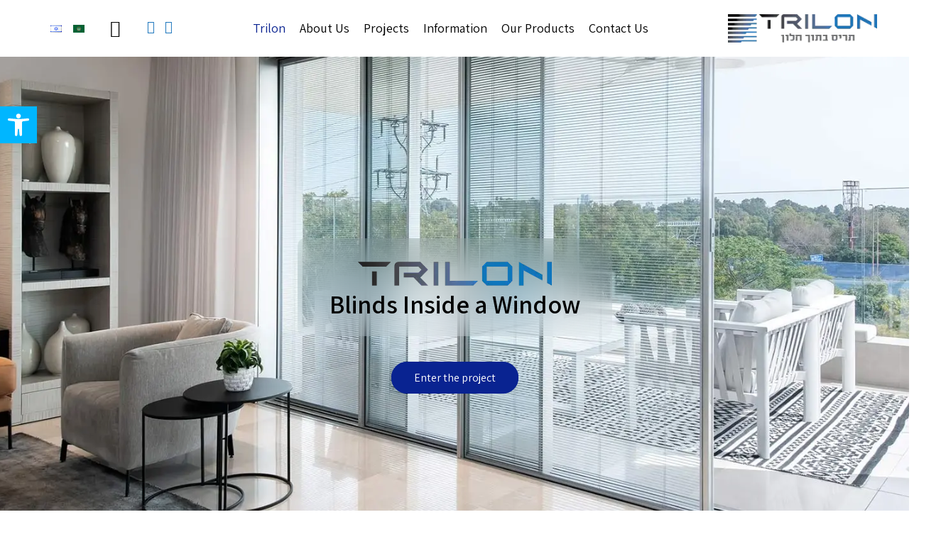

--- FILE ---
content_type: text/html; charset=UTF-8
request_url: https://trilon.co.il/en/
body_size: 31421
content:
<!DOCTYPE HTML>
<html lang="en-US">
<head>
	<meta charset="UTF-8">
	<meta name='robots' content='index, follow, max-image-preview:large, max-snippet:-1, max-video-preview:-1' />

		<!-- GTM Kit -->
		<script  data-cfasync="false" data-nowprocket="" data-cookieconsent="ignore">
			window.dataLayer = window.dataLayer || [];
			window.gtmkit_settings = {"datalayer_name":"dataLayer","console_log":""};
			window.gtmkit_data = {};
					</script>
		
	<!-- This site is optimized with the Yoast SEO plugin v21.6 - https://yoast.com/wordpress/plugins/seo/ -->
	<title>Home - English - Trilon</title>
	<link rel="canonical" href="https://trilon.co.il/en/" />
	<meta property="og:locale" content="en_US" />
	<meta property="og:locale:alternate" content="he_IL" />
	<meta property="og:locale:alternate" content="ar_AR" />
	<meta property="og:type" content="website" />
	<meta property="og:title" content="Home - English - Trilon" />
	<meta property="og:url" content="https://trilon.co.il/en/" />
	<meta property="og:site_name" content="Trilon" />
	<meta property="article:modified_time" content="2023-08-24T09:29:51+00:00" />
	<meta name="twitter:card" content="summary_large_image" />
	<script type="application/ld+json" class="yoast-schema-graph">{"@context":"https://schema.org","@graph":[{"@type":"WebPage","@id":"https://trilon.co.il/en/","url":"https://trilon.co.il/en/","name":"Home - English - Trilon","isPartOf":{"@id":"https://trilon.co.il/en/#website"},"datePublished":"2023-09-11T15:09:23+00:00","dateModified":"2023-08-24T09:29:51+00:00","breadcrumb":{"@id":"https://trilon.co.il/en/#breadcrumb"},"inLanguage":"en-US","potentialAction":[{"@type":"ReadAction","target":["https://trilon.co.il/en/"]}]},{"@type":"BreadcrumbList","@id":"https://trilon.co.il/en/#breadcrumb","itemListElement":[{"@type":"ListItem","position":1,"name":"דף הבית"}]},{"@type":"WebSite","@id":"https://trilon.co.il/en/#website","url":"https://trilon.co.il/en/","name":"Trilon","description":"תריס בתוך חלון","potentialAction":[{"@type":"SearchAction","target":{"@type":"EntryPoint","urlTemplate":"https://trilon.co.il/en/?s={search_term_string}"},"query-input":"required name=search_term_string"}],"inLanguage":"en-US"}]}</script>
	<!-- / Yoast SEO plugin. -->


<link rel="alternate" href="https://trilon.co.il/" hreflang="he" />
<link rel="alternate" href="https://trilon.co.il/en/" hreflang="en" />
<link rel="alternate" href="https://trilon.co.il/ar/" hreflang="ar" />
<link rel='dns-prefetch' href='//fonts.googleapis.com' />
<link rel='dns-prefetch' href='//www.googletagmanager.com' />
<link rel="alternate" type="application/rss+xml" title="Trilon &raquo; Feed" href="https://trilon.co.il/en/feed/" />
<meta name="viewport" content="width=device-width, initial-scale=1">
<meta name="SKYPE_TOOLBAR" content="SKYPE_TOOLBAR_PARSER_COMPATIBLE">
<meta name="theme-color" content="#f5f5f5">
<meta property="og:title" content="Home - English - Trilon">
<meta property="og:url" content="https://trilon.co.il/en/">
<meta property="og:locale" content="en_US">
<meta property="og:site_name" content="Trilon">
<meta property="og:type" content="website">
<meta property="og:image" content="https://trilon.co.il/wp-content/uploads/2023/05/trilon4-600x101-1.webp" itemprop="image">
<link rel='stylesheet' id='contact-form-7-css' href='https://trilon.co.il/wp-content/plugins/contact-form-7/includes/css/styles.css?ver=5.8' media='all' />
<style id='woocommerce-inline-inline-css'>
.woocommerce form .form-row .required { visibility: visible; }
</style>
<link rel="preload" href="https://trilon.co.il/wp-content/themes/Impreza-trilon/assets/css/swiper.css?ver=1.1.1" as="style" media="all" /><link rel='stylesheet' id='swiper-css' href='https://trilon.co.il/wp-content/themes/Impreza-trilon/assets/css/swiper.css?ver=1.1.1' media='all' />
<link rel='stylesheet' id='slimselect-css' href='https://trilon.co.il/wp-content/themes/Impreza-trilon/assets/css/slimselect.css?ver=1.1.1' media='all' />
<link rel='stylesheet' id='app-css' href='https://trilon.co.il/wp-content/themes/Impreza-trilon/assets/css/app.css?ver=1.1.1' media='all' />
<link rel='stylesheet' id='styles-css' href='https://trilon.co.il/wp-content/themes/Impreza-trilon/assets/css/styles.css?ver=1.1.1' media='all' />
<link rel='stylesheet' id='us-fonts-css' href='https://fonts.googleapis.com/css?family=Assistant%3A600%2C400%2C700&#038;display=swap&#038;ver=6.3.7' media='all' />
<link rel='stylesheet' id='pojo-a11y-css' href='https://trilon.co.il/wp-content/plugins/pojo-accessibility/assets/css/style.min.css?ver=1.0.0' media='all' />
<link rel='stylesheet' id='us-style-css' href='https://trilon.co.il/wp-content/themes/Impreza/css/style.min.css?ver=8.18' media='all' />
<link rel='stylesheet' id='us-woocommerce-css' href='https://trilon.co.il/wp-content/themes/Impreza/common/css/plugins/woocommerce.min.css?ver=8.18' media='all' />
<link rel='stylesheet' id='theme-style-css' href='https://trilon.co.il/wp-content/themes/Impreza-trilon/style.css?ver=8.18' media='all' />
<script></script><link rel="https://api.w.org/" href="https://trilon.co.il/wp-json/" /><link rel="alternate" type="application/json" href="https://trilon.co.il/wp-json/wp/v2/pages/985" /><link rel="EditURI" type="application/rsd+xml" title="RSD" href="https://trilon.co.il/xmlrpc.php?rsd" />

<link rel='shortlink' href='https://trilon.co.il/' />
	<!-- GTM Kit -->
	<script  data-cfasync="false" data-nowprocket="" data-cookieconsent="ignore">
		const dataLayer_content = [];
dataLayer.push( dataLayer_content );
</script>
		<!-- Google Tag Manager -->
		<script  data-cfasync="false" data-nowprocket="" data-cookieconsent="ignore">
		(function(w,d,s,l,i){w[l]=w[l]||[];w[l].push({'gtm.start':
			new Date().getTime(),event:'gtm.js'});var f=d.getElementsByTagName(s)[0],
			j=d.createElement(s),dl=l!='dataLayer'?'&l='+l:'';j.async=true;j.src=
			'https://www.googletagmanager.com/gtm.js?id='+i+dl;f.parentNode.insertBefore(j,f);
			})(window,document,'script','dataLayer','GTM-N6QHRRP');</script>
<!-- End Google Tag Manager -->
<script type="text/javascript">window.web2_var = {"is_mobile":false,"stylesheet_directory_uri":"https:\/\/trilon.co.il\/wp-content\/themes\/Impreza-trilon"};</script>		<script>
			if ( ! /Android|webOS|iPhone|iPad|iPod|BlackBerry|IEMobile|Opera Mini/i.test( navigator.userAgent ) ) {
				var root = document.getElementsByTagName( 'html' )[ 0 ]
				root.className += " no-touch";
			}
		</script>
			<noscript><style>.woocommerce-product-gallery{ opacity: 1 !important; }</style></noscript>
	<style type="text/css">
#pojo-a11y-toolbar .pojo-a11y-toolbar-toggle a{ background-color: #00b6ff;	color: #ffffff;}
#pojo-a11y-toolbar .pojo-a11y-toolbar-overlay, #pojo-a11y-toolbar .pojo-a11y-toolbar-overlay ul.pojo-a11y-toolbar-items.pojo-a11y-links{ border-color: #00b6ff;}
body.pojo-a11y-focusable a:focus{ outline-style: solid !important;	outline-width: 1px !important;	outline-color: #FF0000 !important;}
#pojo-a11y-toolbar{ top: 150px !important;}
#pojo-a11y-toolbar .pojo-a11y-toolbar-overlay{ background-color: #ffffff;}
#pojo-a11y-toolbar .pojo-a11y-toolbar-overlay ul.pojo-a11y-toolbar-items li.pojo-a11y-toolbar-item a, #pojo-a11y-toolbar .pojo-a11y-toolbar-overlay p.pojo-a11y-toolbar-title{ color: #333333;}
#pojo-a11y-toolbar .pojo-a11y-toolbar-overlay ul.pojo-a11y-toolbar-items li.pojo-a11y-toolbar-item a.active{ background-color: #4054b2;	color: #ffffff;}
@media (max-width: 767px) { #pojo-a11y-toolbar { top: 100px !important; } }</style><meta name="generator" content="Powered by WPBakery Page Builder - drag and drop page builder for WordPress."/>
<meta name="generator" content="Powered by Slider Revolution 6.6.15 - responsive, Mobile-Friendly Slider Plugin for WordPress with comfortable drag and drop interface." />
<link rel="icon" href="https://trilon.co.il/wp-content/uploads/2023/05/cropped-logo-trilon-32x32.webp" sizes="32x32" />
<link rel="icon" href="https://trilon.co.il/wp-content/uploads/2023/05/cropped-logo-trilon-192x192.webp" sizes="192x192" />
<link rel="apple-touch-icon" href="https://trilon.co.il/wp-content/uploads/2023/05/cropped-logo-trilon-180x180.webp" />
<meta name="msapplication-TileImage" content="https://trilon.co.il/wp-content/uploads/2023/05/cropped-logo-trilon-270x270.webp" />
<script>function setREVStartSize(e){
			//window.requestAnimationFrame(function() {
				window.RSIW = window.RSIW===undefined ? window.innerWidth : window.RSIW;
				window.RSIH = window.RSIH===undefined ? window.innerHeight : window.RSIH;
				try {
					var pw = document.getElementById(e.c).parentNode.offsetWidth,
						newh;
					pw = pw===0 || isNaN(pw) || (e.l=="fullwidth" || e.layout=="fullwidth") ? window.RSIW : pw;
					e.tabw = e.tabw===undefined ? 0 : parseInt(e.tabw);
					e.thumbw = e.thumbw===undefined ? 0 : parseInt(e.thumbw);
					e.tabh = e.tabh===undefined ? 0 : parseInt(e.tabh);
					e.thumbh = e.thumbh===undefined ? 0 : parseInt(e.thumbh);
					e.tabhide = e.tabhide===undefined ? 0 : parseInt(e.tabhide);
					e.thumbhide = e.thumbhide===undefined ? 0 : parseInt(e.thumbhide);
					e.mh = e.mh===undefined || e.mh=="" || e.mh==="auto" ? 0 : parseInt(e.mh,0);
					if(e.layout==="fullscreen" || e.l==="fullscreen")
						newh = Math.max(e.mh,window.RSIH);
					else{
						e.gw = Array.isArray(e.gw) ? e.gw : [e.gw];
						for (var i in e.rl) if (e.gw[i]===undefined || e.gw[i]===0) e.gw[i] = e.gw[i-1];
						e.gh = e.el===undefined || e.el==="" || (Array.isArray(e.el) && e.el.length==0)? e.gh : e.el;
						e.gh = Array.isArray(e.gh) ? e.gh : [e.gh];
						for (var i in e.rl) if (e.gh[i]===undefined || e.gh[i]===0) e.gh[i] = e.gh[i-1];
											
						var nl = new Array(e.rl.length),
							ix = 0,
							sl;
						e.tabw = e.tabhide>=pw ? 0 : e.tabw;
						e.thumbw = e.thumbhide>=pw ? 0 : e.thumbw;
						e.tabh = e.tabhide>=pw ? 0 : e.tabh;
						e.thumbh = e.thumbhide>=pw ? 0 : e.thumbh;
						for (var i in e.rl) nl[i] = e.rl[i]<window.RSIW ? 0 : e.rl[i];
						sl = nl[0];
						for (var i in nl) if (sl>nl[i] && nl[i]>0) { sl = nl[i]; ix=i;}
						var m = pw>(e.gw[ix]+e.tabw+e.thumbw) ? 1 : (pw-(e.tabw+e.thumbw)) / (e.gw[ix]);
						newh =  (e.gh[ix] * m) + (e.tabh + e.thumbh);
					}
					var el = document.getElementById(e.c);
					if (el!==null && el) el.style.height = newh+"px";
					el = document.getElementById(e.c+"_wrapper");
					if (el!==null && el) {
						el.style.height = newh+"px";
						el.style.display = "block";
					}
				} catch(e){
					console.log("Failure at Presize of Slider:" + e)
				}
			//});
		  };</script>
<noscript><style> .wpb_animate_when_almost_visible { opacity: 1; }</style></noscript>		<style id="us-icon-fonts">@font-face{font-display:block;font-style:normal;font-family:"fontawesome";font-weight:900;src:url("https://trilon.co.il/wp-content/themes/Impreza/fonts/fa-solid-900.woff2?ver=8.18") format("woff2"),url("https://trilon.co.il/wp-content/themes/Impreza/fonts/fa-solid-900.woff?ver=8.18") format("woff")}.fas{font-family:"fontawesome";font-weight:900}@font-face{font-display:block;font-style:normal;font-family:"fontawesome";font-weight:400;src:url("https://trilon.co.il/wp-content/themes/Impreza/fonts/fa-regular-400.woff2?ver=8.18") format("woff2"),url("https://trilon.co.il/wp-content/themes/Impreza/fonts/fa-regular-400.woff?ver=8.18") format("woff")}.far{font-family:"fontawesome";font-weight:400}@font-face{font-display:block;font-style:normal;font-family:"fontawesome";font-weight:300;src:url("https://trilon.co.il/wp-content/themes/Impreza/fonts/fa-light-300.woff2?ver=8.18") format("woff2"),url("https://trilon.co.il/wp-content/themes/Impreza/fonts/fa-light-300.woff?ver=8.18") format("woff")}.fal{font-family:"fontawesome";font-weight:300}@font-face{font-display:block;font-style:normal;font-family:"Font Awesome 5 Duotone";font-weight:900;src:url("https://trilon.co.il/wp-content/themes/Impreza/fonts/fa-duotone-900.woff2?ver=8.18") format("woff2"),url("https://trilon.co.il/wp-content/themes/Impreza/fonts/fa-duotone-900.woff?ver=8.18") format("woff")}.fad{font-family:"Font Awesome 5 Duotone";font-weight:900}.fad{position:relative}.fad:before{position:absolute}.fad:after{opacity:0.4}@font-face{font-display:block;font-style:normal;font-family:"Font Awesome 5 Brands";font-weight:400;src:url("https://trilon.co.il/wp-content/themes/Impreza/fonts/fa-brands-400.woff2?ver=8.18") format("woff2"),url("https://trilon.co.il/wp-content/themes/Impreza/fonts/fa-brands-400.woff?ver=8.18") format("woff")}.fab{font-family:"Font Awesome 5 Brands";font-weight:400}@font-face{font-display:block;font-style:normal;font-family:"Material Icons";font-weight:400;src:url("https://trilon.co.il/wp-content/themes/Impreza/fonts/material-icons.woff2?ver=8.18") format("woff2"),url("https://trilon.co.il/wp-content/themes/Impreza/fonts/material-icons.woff?ver=8.18") format("woff")}.material-icons{font-family:"Material Icons";font-weight:400}</style>
				<style id="us-theme-options-css">:root{--color-header-middle-bg:#fff;--color-header-middle-bg-grad:#fff;--color-header-middle-text:#000000;--color-header-middle-text-hover:#092391;--color-header-transparent-bg:transparent;--color-header-transparent-bg-grad:transparent;--color-header-transparent-text:#fff;--color-header-transparent-text-hover:#fff;--color-chrome-toolbar:#f5f5f5;--color-chrome-toolbar-grad:#f5f5f5;--color-header-top-bg:#f5f5f5;--color-header-top-bg-grad:linear-gradient(0deg,#f5f5f5,#fff);--color-header-top-text:#333;--color-header-top-text-hover:#1B75BC;--color-header-top-transparent-bg:rgba(0,0,0,0.2);--color-header-top-transparent-bg-grad:rgba(0,0,0,0.2);--color-header-top-transparent-text:rgba(255,255,255,0.66);--color-header-top-transparent-text-hover:#fff;--color-content-bg:#fff;--color-content-bg-grad:#fff;--color-content-bg-alt:#ffffff;--color-content-bg-alt-grad:#ffffff;--color-content-border:#e8e8e8;--color-content-heading:#1a1a1a;--color-content-heading-grad:#1a1a1a;--color-content-text:#333;--color-content-link:#092391;--color-content-link-hover:#1B75BC;--color-content-primary:#121212;--color-content-primary-grad:linear-gradient(135deg,#121212,#1657f0);--color-content-secondary:#1657f0;--color-content-secondary-grad:linear-gradient(135deg,#1657f0,#121212);--color-content-faded:#c4c4c4;--color-content-overlay:rgba(0,0,0,0.75);--color-content-overlay-grad:rgba(0,0,0,0.75);--color-alt-content-bg:#f5f5f5;--color-alt-content-bg-grad:#f5f5f5;--color-alt-content-bg-alt:#fff;--color-alt-content-bg-alt-grad:#fff;--color-alt-content-border:#ddd;--color-alt-content-heading:#1a1a1a;--color-alt-content-heading-grad:#1a1a1a;--color-alt-content-text:#333;--color-alt-content-link:#61edff;--color-alt-content-link-hover:#7049ba;--color-alt-content-primary:#e95095;--color-alt-content-primary-grad:linear-gradient(135deg,#e95095,#7049ba);--color-alt-content-secondary:#7049ba;--color-alt-content-secondary-grad:linear-gradient(135deg,#7049ba,#e95095);--color-alt-content-faded:#999;--color-alt-content-overlay:#e95095;--color-alt-content-overlay-grad:linear-gradient(135deg,#e95095,rgba(233,80,149,0.75));--color-footer-bg:#222;--color-footer-bg-grad:#222;--color-footer-bg-alt:#1a1a1a;--color-footer-bg-alt-grad:#1a1a1a;--color-footer-border:#333;--color-footer-heading:#ccc;--color-footer-heading-grad:#ccc;--color-footer-text:#c4c4c4;--color-footer-link:#3aa1f2;--color-footer-link-hover:#61edff;--color-subfooter-bg:#1a1a1a;--color-subfooter-bg-grad:#1a1a1a;--color-subfooter-bg-alt:#222;--color-subfooter-bg-alt-grad:#222;--color-subfooter-border:#282828;--color-subfooter-heading:#ccc;--color-subfooter-heading-grad:#ccc;--color-subfooter-text:#bbb;--color-subfooter-link:#3aa1f2;--color-subfooter-link-hover:#61edff;--color-content-primary-faded:rgba(18,18,18,0.15);--box-shadow:0 5px 15px rgba(0,0,0,.15);--box-shadow-up:0 -5px 15px rgba(0,0,0,.15);--site-canvas-width:1300px;--site-content-width:1640px;--text-block-margin-bottom:0rem;--inputs-font-size:1rem;--inputs-height:2.8rem;--inputs-padding:0.8rem;--inputs-border-width:1px;--inputs-text-color:var(--color-content-text)}.w-counter.color_primary .w-counter-value,.w-iconbox.color_primary.style_default .w-iconbox-icon i:not(.fad){background:var(--color-content-primary-grad);-webkit-background-clip:text;color:transparent}.w-counter.color_secondary .w-counter-value,.w-iconbox.color_secondary.style_default .w-iconbox-icon i:not(.fad){background:var(--color-content-secondary-grad);-webkit-background-clip:text;color:transparent}:root{--font-family:Assistant,sans-serif;--font-size:18px;--line-height:28px;--font-weight:400;--bold-font-weight:700;--h1-font-family:inherit;--h1-font-size:max( 4rem,4vw );--h1-line-height:1.2;--h1-font-weight:400;--h1-bold-font-weight:700;--h1-text-transform:none;--h1-font-style:normal;--h1-letter-spacing:0;--h1-margin-bottom:0.6em;--h2-font-family:var(--h1-font-family);--h2-font-size:max( 38px,2.3vw );--h2-line-height:42px;--h2-font-weight:var(--h1-font-weight);--h2-bold-font-weight:var(--h1-bold-font-weight);--h2-text-transform:var(--h1-text-transform);--h2-font-style:var(--h1-font-style);--h2-letter-spacing:0;--h2-margin-bottom:0.6em;--h3-font-family:var(--h1-font-family);--h3-font-size:max( 1.7rem,1.7vw );--h3-line-height:1.2;--h3-font-weight:var(--h1-font-weight);--h3-bold-font-weight:var(--h1-bold-font-weight);--h3-text-transform:var(--h1-text-transform);--h3-font-style:var(--h1-font-style);--h3-letter-spacing:0;--h3-margin-bottom:0.6em;--h4-font-family:var(--h1-font-family);--h4-font-size:max( 1.5rem,1.5vw );--h4-line-height:1.2;--h4-font-weight:var(--h1-font-weight);--h4-bold-font-weight:var(--h1-bold-font-weight);--h4-text-transform:var(--h1-text-transform);--h4-font-style:var(--h1-font-style);--h4-letter-spacing:0;--h4-margin-bottom:0.6em;--h5-font-family:var(--h1-font-family);--h5-font-size:max( 1.3rem,1.3vw );--h5-line-height:1.2;--h5-font-weight:var(--h1-font-weight);--h5-bold-font-weight:var(--h1-bold-font-weight);--h5-text-transform:var(--h1-text-transform);--h5-font-style:var(--h1-font-style);--h5-letter-spacing:0;--h5-margin-bottom:0.6em;--h6-font-family:var(--h1-font-family);--h6-font-size:max( 1.2rem,1.2vw );--h6-line-height:1.2;--h6-font-weight:var(--h1-font-weight);--h6-bold-font-weight:var(--h1-bold-font-weight);--h6-text-transform:var(--h1-text-transform);--h6-font-style:var(--h1-font-style);--h6-letter-spacing:0;--h6-margin-bottom:0.6em}@media (max-width:600px){:root{--font-size:16px;--h2-font-size:max( 28px,2.3vw )}}h1{font-family:var(--h1-font-family,inherit);font-weight:var(--h1-font-weight,inherit);font-size:var(--h1-font-size,inherit);font-style:var(--h1-font-style,inherit);line-height:var(--h1-line-height,1.4);letter-spacing:var(--h1-letter-spacing,inherit);text-transform:var(--h1-text-transform,inherit);margin-bottom:var(--h1-margin-bottom,1.5rem)}h1>strong{font-weight:var(--h1-bold-font-weight,bold)}h2{font-family:var(--h2-font-family,inherit);font-weight:var(--h2-font-weight,inherit);font-size:var(--h2-font-size,inherit);font-style:var(--h2-font-style,inherit);line-height:var(--h2-line-height,1.4);letter-spacing:var(--h2-letter-spacing,inherit);text-transform:var(--h2-text-transform,inherit);margin-bottom:var(--h2-margin-bottom,1.5rem)}h2>strong{font-weight:var(--h2-bold-font-weight,bold)}h3{font-family:var(--h3-font-family,inherit);font-weight:var(--h3-font-weight,inherit);font-size:var(--h3-font-size,inherit);font-style:var(--h3-font-style,inherit);line-height:var(--h3-line-height,1.4);letter-spacing:var(--h3-letter-spacing,inherit);text-transform:var(--h3-text-transform,inherit);margin-bottom:var(--h3-margin-bottom,1.5rem)}h3>strong{font-weight:var(--h3-bold-font-weight,bold)}h4{font-family:var(--h4-font-family,inherit);font-weight:var(--h4-font-weight,inherit);font-size:var(--h4-font-size,inherit);font-style:var(--h4-font-style,inherit);line-height:var(--h4-line-height,1.4);letter-spacing:var(--h4-letter-spacing,inherit);text-transform:var(--h4-text-transform,inherit);margin-bottom:var(--h4-margin-bottom,1.5rem)}h4>strong{font-weight:var(--h4-bold-font-weight,bold)}h5{font-family:var(--h5-font-family,inherit);font-weight:var(--h5-font-weight,inherit);font-size:var(--h5-font-size,inherit);font-style:var(--h5-font-style,inherit);line-height:var(--h5-line-height,1.4);letter-spacing:var(--h5-letter-spacing,inherit);text-transform:var(--h5-text-transform,inherit);margin-bottom:var(--h5-margin-bottom,1.5rem)}h5>strong{font-weight:var(--h5-bold-font-weight,bold)}h6{font-family:var(--h6-font-family,inherit);font-weight:var(--h6-font-weight,inherit);font-size:var(--h6-font-size,inherit);font-style:var(--h6-font-style,inherit);line-height:var(--h6-line-height,1.4);letter-spacing:var(--h6-letter-spacing,inherit);text-transform:var(--h6-text-transform,inherit);margin-bottom:var(--h6-margin-bottom,1.5rem)}h6>strong{font-weight:var(--h6-bold-font-weight,bold)}body{background:var(--color-content-bg-alt)}@media (max-width:1730px){.l-main .aligncenter{max-width:calc(100vw - 5rem)}}@media (min-width:1381px){body.usb_preview .hide_on_default{opacity:0.25!important}.vc_hidden-lg,body:not(.usb_preview) .hide_on_default{display:none!important}.default_align_left{text-align:left;justify-content:flex-start}.default_align_right{text-align:right;justify-content:flex-end}.default_align_center{text-align:center;justify-content:center}.default_align_justify{justify-content:space-between}.w-hwrapper>.default_align_justify,.default_align_justify>.w-btn{width:100%}}@media (min-width:1025px) and (max-width:1380px){body.usb_preview .hide_on_laptops{opacity:0.25!important}.vc_hidden-md,body:not(.usb_preview) .hide_on_laptops{display:none!important}.laptops_align_left{text-align:left;justify-content:flex-start}.laptops_align_right{text-align:right;justify-content:flex-end}.laptops_align_center{text-align:center;justify-content:center}.laptops_align_justify{justify-content:space-between}.w-hwrapper>.laptops_align_justify,.laptops_align_justify>.w-btn{width:100%}.g-cols.via_grid[style*="--laptops-gap"]{grid-gap:var(--laptops-gap,3rem)}}@media (min-width:601px) and (max-width:1024px){body.usb_preview .hide_on_tablets{opacity:0.25!important}.vc_hidden-sm,body:not(.usb_preview) .hide_on_tablets{display:none!important}.tablets_align_left{text-align:left;justify-content:flex-start}.tablets_align_right{text-align:right;justify-content:flex-end}.tablets_align_center{text-align:center;justify-content:center}.tablets_align_justify{justify-content:space-between}.w-hwrapper>.tablets_align_justify,.tablets_align_justify>.w-btn{width:100%}.g-cols.via_grid[style*="--tablets-gap"]{grid-gap:var(--tablets-gap,3rem)}}@media (max-width:600px){body.usb_preview .hide_on_mobiles{opacity:0.25!important}.vc_hidden-xs,body:not(.usb_preview) .hide_on_mobiles{display:none!important}.mobiles_align_left{text-align:left;justify-content:flex-start}.mobiles_align_right{text-align:right;justify-content:flex-end}.mobiles_align_center{text-align:center;justify-content:center}.mobiles_align_justify{justify-content:space-between}.w-hwrapper>.mobiles_align_justify,.mobiles_align_justify>.w-btn{width:100%}.w-hwrapper.stack_on_mobiles{display:block}.w-hwrapper.stack_on_mobiles>*{display:block;margin:0 0 var(--hwrapper-gap,1.2rem)}.w-hwrapper.stack_on_mobiles>:last-child{margin-bottom:0}.g-cols.via_grid[style*="--mobiles-gap"]{grid-gap:var(--mobiles-gap,1.5rem)}}@media (max-width:1380px){.g-cols.laptops-cols_1{grid-template-columns:100%}.g-cols.laptops-cols_1.reversed>div:last-of-type{order:-1}.g-cols.laptops-cols_2{grid-template-columns:repeat(2,1fr)}.g-cols.laptops-cols_3{grid-template-columns:repeat(3,1fr)}.g-cols.laptops-cols_4{grid-template-columns:repeat(4,1fr)}.g-cols.laptops-cols_5{grid-template-columns:repeat(5,1fr)}.g-cols.laptops-cols_6{grid-template-columns:repeat(6,1fr)}.g-cols.laptops-cols_1-2{grid-template-columns:1fr 2fr}.g-cols.laptops-cols_2-1{grid-template-columns:2fr 1fr}.g-cols.laptops-cols_2-3{grid-template-columns:2fr 3fr}.g-cols.laptops-cols_3-2{grid-template-columns:3fr 2fr}.g-cols.laptops-cols_1-3{grid-template-columns:1fr 3fr}.g-cols.laptops-cols_3-1{grid-template-columns:3fr 1fr}.g-cols.laptops-cols_1-4{grid-template-columns:1fr 4fr}.g-cols.laptops-cols_4-1{grid-template-columns:4fr 1fr}.g-cols.laptops-cols_1-5{grid-template-columns:1fr 5fr}.g-cols.laptops-cols_5-1{grid-template-columns:5fr 1fr}.g-cols.laptops-cols_1-2-1{grid-template-columns:1fr 2fr 1fr}.g-cols.laptops-cols_1-3-1{grid-template-columns:1fr 3fr 1fr}.g-cols.laptops-cols_1-4-1{grid-template-columns:1fr 4fr 1fr}}@media (max-width:1024px){.g-cols.tablets-cols_1{grid-template-columns:100%}.g-cols.tablets-cols_1.reversed>div:last-of-type{order:-1}.g-cols.tablets-cols_2{grid-template-columns:repeat(2,1fr)}.g-cols.tablets-cols_3{grid-template-columns:repeat(3,1fr)}.g-cols.tablets-cols_4{grid-template-columns:repeat(4,1fr)}.g-cols.tablets-cols_5{grid-template-columns:repeat(5,1fr)}.g-cols.tablets-cols_6{grid-template-columns:repeat(6,1fr)}.g-cols.tablets-cols_1-2{grid-template-columns:1fr 2fr}.g-cols.tablets-cols_2-1{grid-template-columns:2fr 1fr}.g-cols.tablets-cols_2-3{grid-template-columns:2fr 3fr}.g-cols.tablets-cols_3-2{grid-template-columns:3fr 2fr}.g-cols.tablets-cols_1-3{grid-template-columns:1fr 3fr}.g-cols.tablets-cols_3-1{grid-template-columns:3fr 1fr}.g-cols.tablets-cols_1-4{grid-template-columns:1fr 4fr}.g-cols.tablets-cols_4-1{grid-template-columns:4fr 1fr}.g-cols.tablets-cols_1-5{grid-template-columns:1fr 5fr}.g-cols.tablets-cols_5-1{grid-template-columns:5fr 1fr}.g-cols.tablets-cols_1-2-1{grid-template-columns:1fr 2fr 1fr}.g-cols.tablets-cols_1-3-1{grid-template-columns:1fr 3fr 1fr}.g-cols.tablets-cols_1-4-1{grid-template-columns:1fr 4fr 1fr}}@media (max-width:600px){.g-cols.mobiles-cols_1{grid-template-columns:100%}.g-cols.mobiles-cols_1.reversed>div:last-of-type{order:-1}.g-cols.mobiles-cols_2{grid-template-columns:repeat(2,1fr)}.g-cols.mobiles-cols_3{grid-template-columns:repeat(3,1fr)}.g-cols.mobiles-cols_4{grid-template-columns:repeat(4,1fr)}.g-cols.mobiles-cols_5{grid-template-columns:repeat(5,1fr)}.g-cols.mobiles-cols_6{grid-template-columns:repeat(6,1fr)}.g-cols.mobiles-cols_1-2{grid-template-columns:1fr 2fr}.g-cols.mobiles-cols_2-1{grid-template-columns:2fr 1fr}.g-cols.mobiles-cols_2-3{grid-template-columns:2fr 3fr}.g-cols.mobiles-cols_3-2{grid-template-columns:3fr 2fr}.g-cols.mobiles-cols_1-3{grid-template-columns:1fr 3fr}.g-cols.mobiles-cols_3-1{grid-template-columns:3fr 1fr}.g-cols.mobiles-cols_1-4{grid-template-columns:1fr 4fr}.g-cols.mobiles-cols_4-1{grid-template-columns:4fr 1fr}.g-cols.mobiles-cols_1-5{grid-template-columns:1fr 5fr}.g-cols.mobiles-cols_5-1{grid-template-columns:5fr 1fr}.g-cols.mobiles-cols_1-2-1{grid-template-columns:1fr 2fr 1fr}.g-cols.mobiles-cols_1-3-1{grid-template-columns:1fr 3fr 1fr}.g-cols.mobiles-cols_1-4-1{grid-template-columns:1fr 4fr 1fr}.g-cols:not([style*="--gap"]){grid-gap:1.5rem}}@media (max-width:599px){.l-canvas{overflow:hidden}.g-cols.stacking_default.reversed>div:last-of-type{order:-1}.g-cols.stacking_default.via_flex>div:not([class*="vc_col-xs"]){width:100%;margin:0 0 1.5rem}.g-cols.stacking_default.via_grid.mobiles-cols_1{grid-template-columns:100%}.g-cols.stacking_default.via_flex.type_boxes>div,.g-cols.stacking_default.via_flex.reversed>div:first-child,.g-cols.stacking_default.via_flex:not(.reversed)>div:last-child,.g-cols.stacking_default.via_flex>div.has_bg_color{margin-bottom:0}.g-cols.stacking_default.via_flex.type_default>.wpb_column.stretched{margin-left:-1rem;margin-right:-1rem}.g-cols.stacking_default.via_grid.mobiles-cols_1>.wpb_column.stretched,.g-cols.stacking_default.via_flex.type_boxes>.wpb_column.stretched{margin-left:-2.5rem;margin-right:-2.5rem;width:auto}.vc_column-inner.type_sticky>.wpb_wrapper,.vc_column_container.type_sticky>.vc_column-inner{top:0!important}}@media (min-width:600px){body:not(.rtl) .l-section.for_sidebar.at_left>div>.l-sidebar,.rtl .l-section.for_sidebar.at_right>div>.l-sidebar{order:-1}.vc_column_container.type_sticky>.vc_column-inner,.vc_column-inner.type_sticky>.wpb_wrapper{position:-webkit-sticky;position:sticky}.l-section.type_sticky{position:-webkit-sticky;position:sticky;top:0;z-index:11;transform:translateZ(0); transition:top 0.3s cubic-bezier(.78,.13,.15,.86) 0.1s}.header_hor .l-header.post_fixed.sticky_auto_hide{z-index:12}.admin-bar .l-section.type_sticky{top:32px}.l-section.type_sticky>.l-section-h{transition:padding-top 0.3s}.header_hor .l-header.pos_fixed:not(.down)~.l-main .l-section.type_sticky:not(:first-of-type){top:var(--header-sticky-height)}.admin-bar.header_hor .l-header.pos_fixed:not(.down)~.l-main .l-section.type_sticky:not(:first-of-type){top:calc( var(--header-sticky-height) + 32px )}.header_hor .l-header.pos_fixed.sticky:not(.down)~.l-main .l-section.type_sticky:first-of-type>.l-section-h{padding-top:var(--header-sticky-height)}.header_hor.headerinpos_bottom .l-header.pos_fixed.sticky:not(.down)~.l-main .l-section.type_sticky:first-of-type>.l-section-h{padding-bottom:var(--header-sticky-height)!important}}@media screen and (min-width:1730px){.g-cols.via_flex.type_default>.wpb_column.stretched:first-of-type{margin-left:calc( var(--site-content-width) / 2 + 0px / 2 + 1.5rem - 50vw)}.g-cols.via_flex.type_default>.wpb_column.stretched:last-of-type{margin-right:calc( var(--site-content-width) / 2 + 0px / 2 + 1.5rem - 50vw)}.l-main .alignfull, .w-separator.width_screen,.g-cols.via_grid>.wpb_column.stretched:first-of-type,.g-cols.via_flex.type_boxes>.wpb_column.stretched:first-of-type{margin-left:calc( var(--site-content-width) / 2 + 0px / 2 - 50vw )}.l-main .alignfull, .w-separator.width_screen,.g-cols.via_grid>.wpb_column.stretched:last-of-type,.g-cols.via_flex.type_boxes>.wpb_column.stretched:last-of-type{margin-right:calc( var(--site-content-width) / 2 + 0px / 2 - 50vw )}}@media (max-width:600px){.w-form-row.for_submit[style*=btn-size-mobiles] .w-btn{font-size:var(--btn-size-mobiles)!important}}a,button,input[type=submit],.ui-slider-handle{outline:none!important}.w-toplink,.w-header-show{background:rgba(0,0,0,0.3)}.no-touch .w-toplink.active:hover,.no-touch .w-header-show:hover{background:var(--color-content-primary-grad)}button[type=submit]:not(.w-btn),input[type=submit]:not(.w-btn),.woocommerce .button.alt,.woocommerce .button.checkout,.woocommerce .button.add_to_cart_button,.us-nav-style_1>*,.navstyle_1>.owl-nav button,.us-btn-style_1{font-size:16px;line-height:1.2!important;font-weight:300;font-style:normal;text-transform:none;letter-spacing:0em;border-radius:2em;padding:0.8em 2.0em;background:var(--color-header-middle-text-hover);border-color:var(--color-header-middle-text-hover);color:#ffffff!important}button[type=submit]:not(.w-btn):before,input[type=submit]:not(.w-btn),.woocommerce .button.alt:before,.woocommerce .button.checkout:before,.woocommerce .button.add_to_cart_button:before,.us-nav-style_1>*:before,.navstyle_1>.owl-nav button:before,.us-btn-style_1:before{border-width:1px}.no-touch button[type=submit]:not(.w-btn):hover,.no-touch input[type=submit]:not(.w-btn):hover,.no-touch .woocommerce .button.alt:hover,.no-touch .woocommerce .button.checkout:hover,.no-touch .woocommerce .button.add_to_cart_button:hover,.us-nav-style_1>span.current,.no-touch .us-nav-style_1>a:hover,.no-touch .navstyle_1>.owl-nav button:hover,.no-touch .us-btn-style_1:hover{background:var(--color-header-transparent-bg);border-color:var(--color-header-middle-text-hover);color:var(--color-header-middle-text-hover)!important}.us-nav-style_1>*{min-width:calc(1.2em + 2 * 0.8em)}.us-nav-style_4>*,.navstyle_4>.owl-nav button,.us-btn-style_4{font-size:16px;line-height:1.20!important;font-weight:300;font-style:normal;text-transform:none;letter-spacing:0em;border-radius:2em;padding:0.8em 2em;background:var(--color-header-middle-text-hover);border-color:var(--color-header-middle-text-hover);color:#ffffff!important}.us-nav-style_4>*:before,.navstyle_4>.owl-nav button:before,.us-btn-style_4:before{border-width:1px}.us-nav-style_4>span.current,.no-touch .us-nav-style_4>a:hover,.no-touch .navstyle_4>.owl-nav button:hover,.no-touch .us-btn-style_4:hover{background:var(--color-header-middle-bg);border-color:var(--color-header-middle-text-hover);color:var(--color-header-middle-text-hover)!important}.us-nav-style_4>*{min-width:calc(1.20em + 2 * 0.8em)}.woocommerce .button,.woocommerce .actions .button,.us-nav-style_2>*,.navstyle_2>.owl-nav button,.us-btn-style_2{font-size:16px;line-height:1.20!important;font-weight:300;font-style:normal;text-transform:none;letter-spacing:0em;border-radius:2em;padding:0.7em 2em;background:var(--color-header-transparent-bg);border-color:var(--color-header-middle-text-hover);color:var(--color-header-middle-text-hover)!important}.woocommerce .button:before,.woocommerce .actions .button:before,.us-nav-style_2>*:before,.navstyle_2>.owl-nav button:before,.us-btn-style_2:before{border-width:1px}.no-touch .woocommerce .button:hover,.no-touch .woocommerce .actions .button:hover,.us-nav-style_2>span.current,.no-touch .us-nav-style_2>a:hover,.no-touch .navstyle_2>.owl-nav button:hover,.no-touch .us-btn-style_2:hover{background:var(--color-header-middle-text-hover);border-color:var(--color-header-middle-text-hover);color:var(--color-header-middle-bg)!important}.us-nav-style_2>*{min-width:calc(1.20em + 2 * 0.7em)}.us-nav-style_3>*,.navstyle_3>.owl-nav button,.us-btn-style_3{font-size:15px;line-height:19px!important;font-weight:300;font-style:normal;text-transform:none;letter-spacing:0em;border-radius:2em;padding:0.7em 2em;background:var(--color-header-transparent-bg);border-color:var(--color-header-middle-bg);color:var(--color-header-middle-bg)!important}.us-nav-style_3>*:before,.navstyle_3>.owl-nav button:before,.us-btn-style_3:before{border-width:1px}.us-nav-style_3>span.current,.no-touch .us-nav-style_3>a:hover,.no-touch .navstyle_3>.owl-nav button:hover,.no-touch .us-btn-style_3:hover{background:var(--color-header-middle-bg);border-color:var(--color-header-middle-text-hover);color:var(--color-header-middle-text-hover)!important}.us-nav-style_3>*{min-width:calc(19px + 2 * 0.7em)}.us-nav-style_5>*,.navstyle_5>.owl-nav button,.us-btn-style_5{font-size:16px;line-height:1.20!important;font-weight:300;font-style:normal;text-transform:none;letter-spacing:0em;border-radius:2em;padding:0.5em 1.4em;background:var(--color-header-transparent-bg);border-color:#707070;color:#707070!important}.us-nav-style_5>*:before,.navstyle_5>.owl-nav button:before,.us-btn-style_5:before{border-width:1px}.us-nav-style_5>span.current,.no-touch .us-nav-style_5>a:hover,.no-touch .navstyle_5>.owl-nav button:hover,.no-touch .us-btn-style_5:hover{background:#707070;border-color:#707070;color:var(--color-header-middle-bg)!important}.us-nav-style_5>*{min-width:calc(1.20em + 2 * 0.5em)}.w-filter.state_desktop.style_drop_default .w-filter-item-title,.select2-selection,select,textarea,input:not([type=submit]){font-weight:400;letter-spacing:0em;border-radius:;background:var(--color-content-bg-alt);border-color:var(--color-content-border);color:var(--color-content-text);box-shadow:0px 1px 0px 0px rgba(0,0,0,0.08) inset}.w-filter.state_desktop.style_drop_default .w-filter-item-title:focus,.select2-container--open .select2-selection,select:focus,textarea:focus,input:not([type=submit]):focus{background:#f5f5f5!important;border-color:#999999!important;box-shadow:0px 0px 0px 2px var(--color-content-primary)}.w-form-row.move_label .w-form-row-label{font-size:1rem;top:calc(2.8rem/2 + 1px - 0.7em);margin:0 0.8rem;background-color:var(--color-content-bg-alt);color:var(--color-content-text)}.w-form-row.with_icon.move_label .w-form-row-label{margin-left:calc(1.6em + 0.8rem)}.color_alternate input:not([type=submit]),.color_alternate textarea,.color_alternate select,.color_alternate .move_label .w-form-row-label{background:var(--color-alt-content-bg-alt-grad)}.color_footer-top input:not([type=submit]),.color_footer-top textarea,.color_footer-top select,.color_footer-top .w-form-row.move_label .w-form-row-label{background:var(--color-subfooter-bg-alt-grad)}.color_footer-bottom input:not([type=submit]),.color_footer-bottom textarea,.color_footer-bottom select,.color_footer-bottom .w-form-row.move_label .w-form-row-label{background:var(--color-footer-bg-alt-grad)}.color_alternate input:not([type=submit]),.color_alternate textarea,.color_alternate select{border-color:var(--color-alt-content-border)}.color_footer-top input:not([type=submit]),.color_footer-top textarea,.color_footer-top select{border-color:var(--color-subfooter-border)}.color_footer-bottom input:not([type=submit]),.color_footer-bottom textarea,.color_footer-bottom select{border-color:var(--color-footer-border)}.color_alternate input:not([type=submit]),.color_alternate textarea,.color_alternate select,.color_alternate .w-form-row-field>i,.color_alternate .w-form-row-field:after,.color_alternate .widget_search form:after,.color_footer-top input:not([type=submit]),.color_footer-top textarea,.color_footer-top select,.color_footer-top .w-form-row-field>i,.color_footer-top .w-form-row-field:after,.color_footer-top .widget_search form:after,.color_footer-bottom input:not([type=submit]),.color_footer-bottom textarea,.color_footer-bottom select,.color_footer-bottom .w-form-row-field>i,.color_footer-bottom .w-form-row-field:after,.color_footer-bottom .widget_search form:after{color:inherit}.leaflet-default-icon-path{background-image:url(https://trilon.co.il/wp-content/themes/Impreza/common/css/vendor/images/marker-icon.png)}.woocommerce-product-gallery--columns-4 li{width:25.000%}.woocommerce-product-gallery ol{margin:2px -2px 0}.woocommerce-product-gallery ol>li{padding:2px}</style>
				<style id="us-current-header-css"> .l-subheader.at_top,.l-subheader.at_top .w-dropdown-list,.l-subheader.at_top .type_mobile .w-nav-list.level_1{background:#000000;color:var(--color-header-middle-bg)}.no-touch .l-subheader.at_top a:hover,.no-touch .l-header.bg_transparent .l-subheader.at_top .w-dropdown.opened a:hover{color:var(--color-header-top-text-hover)}.l-header.bg_transparent:not(.sticky) .l-subheader.at_top{background:var(--color-header-top-transparent-bg);color:var(--color-header-top-transparent-text)}.no-touch .l-header.bg_transparent:not(.sticky) .at_top .w-cart-link:hover,.no-touch .l-header.bg_transparent:not(.sticky) .at_top .w-text a:hover,.no-touch .l-header.bg_transparent:not(.sticky) .at_top .w-html a:hover,.no-touch .l-header.bg_transparent:not(.sticky) .at_top .w-nav>a:hover,.no-touch .l-header.bg_transparent:not(.sticky) .at_top .w-menu a:hover,.no-touch .l-header.bg_transparent:not(.sticky) .at_top .w-search>a:hover,.no-touch .l-header.bg_transparent:not(.sticky) .at_top .w-dropdown a:hover,.no-touch .l-header.bg_transparent:not(.sticky) .at_top .type_desktop .menu-item.level_1:hover>a{color:var(--color-header-top-transparent-text-hover)}.l-subheader.at_middle,.l-subheader.at_middle .w-dropdown-list,.l-subheader.at_middle .type_mobile .w-nav-list.level_1{background:var(--color-header-middle-bg);color:var(--color-header-middle-text)}.no-touch .l-subheader.at_middle a:hover,.no-touch .l-header.bg_transparent .l-subheader.at_middle .w-dropdown.opened a:hover{color:var(--color-header-middle-text-hover)}.l-header.bg_transparent:not(.sticky) .l-subheader.at_middle{background:var(--color-header-transparent-bg);color:var(--color-header-transparent-text)}.no-touch .l-header.bg_transparent:not(.sticky) .at_middle .w-cart-link:hover,.no-touch .l-header.bg_transparent:not(.sticky) .at_middle .w-text a:hover,.no-touch .l-header.bg_transparent:not(.sticky) .at_middle .w-html a:hover,.no-touch .l-header.bg_transparent:not(.sticky) .at_middle .w-nav>a:hover,.no-touch .l-header.bg_transparent:not(.sticky) .at_middle .w-menu a:hover,.no-touch .l-header.bg_transparent:not(.sticky) .at_middle .w-search>a:hover,.no-touch .l-header.bg_transparent:not(.sticky) .at_middle .w-dropdown a:hover,.no-touch .l-header.bg_transparent:not(.sticky) .at_middle .type_desktop .menu-item.level_1:hover>a{color:var(--color-header-transparent-text-hover)}.header_ver .l-header{background:var(--color-header-middle-bg);color:var(--color-header-middle-text)}@media (min-width:1381px){.hidden_for_default{display:none!important}.l-subheader.at_bottom{display:none}.l-header{position:relative;z-index:111;width:100%}.l-subheader{margin:0 auto}.l-subheader.width_full{padding-left:1.5rem;padding-right:1.5rem}.l-subheader-h{display:flex;align-items:center;position:relative;margin:0 auto;max-width:var(--site-content-width,1200px);height:inherit}.w-header-show{display:none}.l-header.pos_fixed{position:fixed;left:0}.l-header.pos_fixed:not(.notransition) .l-subheader{transition-property:transform,background,box-shadow,line-height,height;transition-duration:.3s;transition-timing-function:cubic-bezier(.78,.13,.15,.86)}.headerinpos_bottom.sticky_first_section .l-header.pos_fixed{position:fixed!important}.header_hor .l-header.sticky_auto_hide{transition:transform .3s cubic-bezier(.78,.13,.15,.86) .1s}.header_hor .l-header.sticky_auto_hide.down{transform:translateY(-110%)}.l-header.bg_transparent:not(.sticky) .l-subheader{box-shadow:none!important;background:none}.l-header.bg_transparent~.l-main .l-section.width_full.height_auto:first-of-type>.l-section-h{padding-top:0!important;padding-bottom:0!important}.l-header.pos_static.bg_transparent{position:absolute;left:0}.l-subheader.width_full .l-subheader-h{max-width:none!important}.l-header.shadow_thin .l-subheader.at_middle,.l-header.shadow_thin .l-subheader.at_bottom{box-shadow:0 1px 0 rgba(0,0,0,0.08)}.l-header.shadow_wide .l-subheader.at_middle,.l-header.shadow_wide .l-subheader.at_bottom{box-shadow:0 3px 5px -1px rgba(0,0,0,0.1),0 2px 1px -1px rgba(0,0,0,0.05)}.header_hor .l-subheader-cell>.w-cart{margin-left:0;margin-right:0}:root{--header-height:99px;--header-sticky-height:60px}.l-header:before{content:'99'}.l-header.sticky:before{content:'60'}.l-subheader.at_top{line-height:25px;height:25px}.l-header.sticky .l-subheader.at_top{line-height:0px;height:0px;overflow:hidden}.l-subheader.at_middle{line-height:74px;height:74px}.l-header.sticky .l-subheader.at_middle{line-height:60px;height:60px}.l-subheader.at_bottom{line-height:50px;height:50px}.l-header.sticky .l-subheader.at_bottom{line-height:50px;height:50px}.headerinpos_above .l-header.pos_fixed{overflow:hidden;transition:transform 0.3s;transform:translate3d(0,-100%,0)}.headerinpos_above .l-header.pos_fixed.sticky{overflow:visible;transform:none}.headerinpos_above .l-header.pos_fixed~.l-section>.l-section-h,.headerinpos_above .l-header.pos_fixed~.l-main .l-section:first-of-type>.l-section-h{padding-top:0!important}.headerinpos_below .l-header.pos_fixed:not(.sticky){position:absolute;top:100%}.headerinpos_below .l-header.pos_fixed~.l-main>.l-section:first-of-type>.l-section-h{padding-top:0!important}.headerinpos_below .l-header.pos_fixed~.l-main .l-section.full_height:nth-of-type(2){min-height:100vh}.headerinpos_below .l-header.pos_fixed~.l-main>.l-section:nth-of-type(2)>.l-section-h{padding-top:var(--header-height)}.headerinpos_bottom .l-header.pos_fixed:not(.sticky){position:absolute;top:100vh}.headerinpos_bottom .l-header.pos_fixed~.l-main>.l-section:first-of-type>.l-section-h{padding-top:0!important}.headerinpos_bottom .l-header.pos_fixed~.l-main>.l-section:first-of-type>.l-section-h{padding-bottom:var(--header-height)}.headerinpos_bottom .l-header.pos_fixed.bg_transparent~.l-main .l-section.valign_center:not(.height_auto):first-of-type>.l-section-h{top:calc( var(--header-height) / 2 )}.headerinpos_bottom .l-header.pos_fixed:not(.sticky) .w-cart-dropdown,.headerinpos_bottom .l-header.pos_fixed:not(.sticky) .w-nav.type_desktop .w-nav-list.level_2{bottom:100%;transform-origin:0 100%}.headerinpos_bottom .l-header.pos_fixed:not(.sticky) .w-nav.type_mobile.m_layout_dropdown .w-nav-list.level_1{top:auto;bottom:100%;box-shadow:var(--box-shadow-up)}.headerinpos_bottom .l-header.pos_fixed:not(.sticky) .w-nav.type_desktop .w-nav-list.level_3,.headerinpos_bottom .l-header.pos_fixed:not(.sticky) .w-nav.type_desktop .w-nav-list.level_4{top:auto;bottom:0;transform-origin:0 100%}.headerinpos_bottom .l-header.pos_fixed:not(.sticky) .w-dropdown-list{top:auto;bottom:-0.4em;padding-top:0.4em;padding-bottom:2.4em}.admin-bar .l-header.pos_static.bg_solid~.l-main .l-section.full_height:first-of-type{min-height:calc( 100vh - var(--header-height) - 32px )}.admin-bar .l-header.pos_fixed:not(.sticky_auto_hide)~.l-main .l-section.full_height:not(:first-of-type){min-height:calc( 100vh - var(--header-sticky-height) - 32px )}.admin-bar.headerinpos_below .l-header.pos_fixed~.l-main .l-section.full_height:nth-of-type(2){min-height:calc(100vh - 32px)}}@media (min-width:1025px) and (max-width:1380px){.hidden_for_laptops{display:none!important}.l-subheader.at_top{display:none}.l-subheader.at_bottom{display:none}.l-header{position:relative;z-index:111;width:100%}.l-subheader{margin:0 auto}.l-subheader.width_full{padding-left:1.5rem;padding-right:1.5rem}.l-subheader-h{display:flex;align-items:center;position:relative;margin:0 auto;max-width:var(--site-content-width,1200px);height:inherit}.w-header-show{display:none}.l-header.pos_fixed{position:fixed;left:0}.l-header.pos_fixed:not(.notransition) .l-subheader{transition-property:transform,background,box-shadow,line-height,height;transition-duration:.3s;transition-timing-function:cubic-bezier(.78,.13,.15,.86)}.headerinpos_bottom.sticky_first_section .l-header.pos_fixed{position:fixed!important}.header_hor .l-header.sticky_auto_hide{transition:transform .3s cubic-bezier(.78,.13,.15,.86) .1s}.header_hor .l-header.sticky_auto_hide.down{transform:translateY(-110%)}.l-header.bg_transparent:not(.sticky) .l-subheader{box-shadow:none!important;background:none}.l-header.bg_transparent~.l-main .l-section.width_full.height_auto:first-of-type>.l-section-h{padding-top:0!important;padding-bottom:0!important}.l-header.pos_static.bg_transparent{position:absolute;left:0}.l-subheader.width_full .l-subheader-h{max-width:none!important}.l-header.shadow_thin .l-subheader.at_middle,.l-header.shadow_thin .l-subheader.at_bottom{box-shadow:0 1px 0 rgba(0,0,0,0.08)}.l-header.shadow_wide .l-subheader.at_middle,.l-header.shadow_wide .l-subheader.at_bottom{box-shadow:0 3px 5px -1px rgba(0,0,0,0.1),0 2px 1px -1px rgba(0,0,0,0.05)}.header_hor .l-subheader-cell>.w-cart{margin-left:0;margin-right:0}:root{--header-height:80px;--header-sticky-height:60px}.l-header:before{content:'80'}.l-header.sticky:before{content:'60'}.l-subheader.at_top{line-height:40px;height:40px}.l-header.sticky .l-subheader.at_top{line-height:40px;height:40px}.l-subheader.at_middle{line-height:80px;height:80px}.l-header.sticky .l-subheader.at_middle{line-height:60px;height:60px}.l-subheader.at_bottom{line-height:50px;height:50px}.l-header.sticky .l-subheader.at_bottom{line-height:50px;height:50px}.headerinpos_above .l-header.pos_fixed{overflow:hidden;transition:transform 0.3s;transform:translate3d(0,-100%,0)}.headerinpos_above .l-header.pos_fixed.sticky{overflow:visible;transform:none}.headerinpos_above .l-header.pos_fixed~.l-section>.l-section-h,.headerinpos_above .l-header.pos_fixed~.l-main .l-section:first-of-type>.l-section-h{padding-top:0!important}.headerinpos_below .l-header.pos_fixed:not(.sticky){position:absolute;top:100%}.headerinpos_below .l-header.pos_fixed~.l-main>.l-section:first-of-type>.l-section-h{padding-top:0!important}.headerinpos_below .l-header.pos_fixed~.l-main .l-section.full_height:nth-of-type(2){min-height:100vh}.headerinpos_below .l-header.pos_fixed~.l-main>.l-section:nth-of-type(2)>.l-section-h{padding-top:var(--header-height)}.headerinpos_bottom .l-header.pos_fixed:not(.sticky){position:absolute;top:100vh}.headerinpos_bottom .l-header.pos_fixed~.l-main>.l-section:first-of-type>.l-section-h{padding-top:0!important}.headerinpos_bottom .l-header.pos_fixed~.l-main>.l-section:first-of-type>.l-section-h{padding-bottom:var(--header-height)}.headerinpos_bottom .l-header.pos_fixed.bg_transparent~.l-main .l-section.valign_center:not(.height_auto):first-of-type>.l-section-h{top:calc( var(--header-height) / 2 )}.headerinpos_bottom .l-header.pos_fixed:not(.sticky) .w-cart-dropdown,.headerinpos_bottom .l-header.pos_fixed:not(.sticky) .w-nav.type_desktop .w-nav-list.level_2{bottom:100%;transform-origin:0 100%}.headerinpos_bottom .l-header.pos_fixed:not(.sticky) .w-nav.type_mobile.m_layout_dropdown .w-nav-list.level_1{top:auto;bottom:100%;box-shadow:var(--box-shadow-up)}.headerinpos_bottom .l-header.pos_fixed:not(.sticky) .w-nav.type_desktop .w-nav-list.level_3,.headerinpos_bottom .l-header.pos_fixed:not(.sticky) .w-nav.type_desktop .w-nav-list.level_4{top:auto;bottom:0;transform-origin:0 100%}.headerinpos_bottom .l-header.pos_fixed:not(.sticky) .w-dropdown-list{top:auto;bottom:-0.4em;padding-top:0.4em;padding-bottom:2.4em}.admin-bar .l-header.pos_static.bg_solid~.l-main .l-section.full_height:first-of-type{min-height:calc( 100vh - var(--header-height) - 32px )}.admin-bar .l-header.pos_fixed:not(.sticky_auto_hide)~.l-main .l-section.full_height:not(:first-of-type){min-height:calc( 100vh - var(--header-sticky-height) - 32px )}.admin-bar.headerinpos_below .l-header.pos_fixed~.l-main .l-section.full_height:nth-of-type(2){min-height:calc(100vh - 32px)}}@media (min-width:601px) and (max-width:1024px){.hidden_for_tablets{display:none!important}.l-subheader.at_top{display:none}.l-subheader.at_bottom{display:none}.l-header{position:relative;z-index:111;width:100%}.l-subheader{margin:0 auto}.l-subheader.width_full{padding-left:1.5rem;padding-right:1.5rem}.l-subheader-h{display:flex;align-items:center;position:relative;margin:0 auto;max-width:var(--site-content-width,1200px);height:inherit}.w-header-show{display:none}.l-header.pos_fixed{position:fixed;left:0}.l-header.pos_fixed:not(.notransition) .l-subheader{transition-property:transform,background,box-shadow,line-height,height;transition-duration:.3s;transition-timing-function:cubic-bezier(.78,.13,.15,.86)}.headerinpos_bottom.sticky_first_section .l-header.pos_fixed{position:fixed!important}.header_hor .l-header.sticky_auto_hide{transition:transform .3s cubic-bezier(.78,.13,.15,.86) .1s}.header_hor .l-header.sticky_auto_hide.down{transform:translateY(-110%)}.l-header.bg_transparent:not(.sticky) .l-subheader{box-shadow:none!important;background:none}.l-header.bg_transparent~.l-main .l-section.width_full.height_auto:first-of-type>.l-section-h{padding-top:0!important;padding-bottom:0!important}.l-header.pos_static.bg_transparent{position:absolute;left:0}.l-subheader.width_full .l-subheader-h{max-width:none!important}.l-header.shadow_thin .l-subheader.at_middle,.l-header.shadow_thin .l-subheader.at_bottom{box-shadow:0 1px 0 rgba(0,0,0,0.08)}.l-header.shadow_wide .l-subheader.at_middle,.l-header.shadow_wide .l-subheader.at_bottom{box-shadow:0 3px 5px -1px rgba(0,0,0,0.1),0 2px 1px -1px rgba(0,0,0,0.05)}.header_hor .l-subheader-cell>.w-cart{margin-left:0;margin-right:0}:root{--header-height:80px;--header-sticky-height:60px}.l-header:before{content:'80'}.l-header.sticky:before{content:'60'}.l-subheader.at_top{line-height:40px;height:40px}.l-header.sticky .l-subheader.at_top{line-height:40px;height:40px}.l-subheader.at_middle{line-height:80px;height:80px}.l-header.sticky .l-subheader.at_middle{line-height:60px;height:60px}.l-subheader.at_bottom{line-height:50px;height:50px}.l-header.sticky .l-subheader.at_bottom{line-height:50px;height:50px}}@media (max-width:600px){.hidden_for_mobiles{display:none!important}.l-subheader.at_top{display:none}.l-subheader.at_bottom{display:none}.l-header{position:relative;z-index:111;width:100%}.l-subheader{margin:0 auto}.l-subheader.width_full{padding-left:1.5rem;padding-right:1.5rem}.l-subheader-h{display:flex;align-items:center;position:relative;margin:0 auto;max-width:var(--site-content-width,1200px);height:inherit}.w-header-show{display:none}.l-header.pos_fixed{position:fixed;left:0}.l-header.pos_fixed:not(.notransition) .l-subheader{transition-property:transform,background,box-shadow,line-height,height;transition-duration:.3s;transition-timing-function:cubic-bezier(.78,.13,.15,.86)}.headerinpos_bottom.sticky_first_section .l-header.pos_fixed{position:fixed!important}.header_hor .l-header.sticky_auto_hide{transition:transform .3s cubic-bezier(.78,.13,.15,.86) .1s}.header_hor .l-header.sticky_auto_hide.down{transform:translateY(-110%)}.l-header.bg_transparent:not(.sticky) .l-subheader{box-shadow:none!important;background:none}.l-header.bg_transparent~.l-main .l-section.width_full.height_auto:first-of-type>.l-section-h{padding-top:0!important;padding-bottom:0!important}.l-header.pos_static.bg_transparent{position:absolute;left:0}.l-subheader.width_full .l-subheader-h{max-width:none!important}.l-header.shadow_thin .l-subheader.at_middle,.l-header.shadow_thin .l-subheader.at_bottom{box-shadow:0 1px 0 rgba(0,0,0,0.08)}.l-header.shadow_wide .l-subheader.at_middle,.l-header.shadow_wide .l-subheader.at_bottom{box-shadow:0 3px 5px -1px rgba(0,0,0,0.1),0 2px 1px -1px rgba(0,0,0,0.05)}.header_hor .l-subheader-cell>.w-cart{margin-left:0;margin-right:0}:root{--header-height:80px;--header-sticky-height:60px}.l-header:before{content:'80'}.l-header.sticky:before{content:'60'}.l-subheader.at_top{line-height:40px;height:40px}.l-header.sticky .l-subheader.at_top{line-height:40px;height:40px}.l-subheader.at_middle{line-height:80px;height:80px}.l-header.sticky .l-subheader.at_middle{line-height:60px;height:60px}.l-subheader.at_bottom{line-height:50px;height:50px}.l-header.sticky .l-subheader.at_bottom{line-height:50px;height:50px}}@media (min-width:1381px){.ush_image_1{height:44px!important}.l-header.sticky .ush_image_1{height:35px!important}}@media (min-width:1025px) and (max-width:1380px){.ush_image_1{height:40px!important}.l-header.sticky .ush_image_1{height:30px!important}}@media (min-width:601px) and (max-width:1024px){.ush_image_1{height:35px!important}.l-header.sticky .ush_image_1{height:25px!important}}@media (max-width:600px){.ush_image_1{height:25px!important}.l-header.sticky .ush_image_1{height:20px!important}}.header_hor .ush_menu_1.type_desktop .menu-item.level_1>a:not(.w-btn){padding-left:10px;padding-right:10px}.header_hor .ush_menu_1.type_desktop .menu-item.level_1>a.w-btn{margin-left:10px;margin-right:10px}.header_hor .ush_menu_1.type_desktop.align-edges>.w-nav-list.level_1{margin-left:-10px;margin-right:-10px}.header_ver .ush_menu_1.type_desktop .menu-item.level_1>a:not(.w-btn){padding-top:10px;padding-bottom:10px}.header_ver .ush_menu_1.type_desktop .menu-item.level_1>a.w-btn{margin-top:10px;margin-bottom:10px}.ush_menu_1.type_desktop .menu-item:not(.level_1){font-size:1rem}.ush_menu_1.type_mobile .w-nav-anchor.level_1,.ush_menu_1.type_mobile .w-nav-anchor.level_1 + .w-nav-arrow{font-size:1.1rem}.ush_menu_1.type_mobile .w-nav-anchor:not(.level_1),.ush_menu_1.type_mobile .w-nav-anchor:not(.level_1) + .w-nav-arrow{font-size:0.9rem}@media (min-width:1381px){.ush_menu_1 .w-nav-icon{font-size:36px}}@media (min-width:1025px) and (max-width:1380px){.ush_menu_1 .w-nav-icon{font-size:32px}}@media (min-width:601px) and (max-width:1024px){.ush_menu_1 .w-nav-icon{font-size:28px}}@media (max-width:600px){.ush_menu_1 .w-nav-icon{font-size:24px}}.ush_menu_1 .w-nav-icon>div{border-width:3px}@media screen and (max-width:1023px){.w-nav.ush_menu_1>.w-nav-list.level_1{display:none}.ush_menu_1 .w-nav-control{display:block}}.ush_menu_1 .w-nav-item.level_1>a:not(.w-btn):focus,.no-touch .ush_menu_1 .w-nav-item.level_1.opened>a:not(.w-btn),.no-touch .ush_menu_1 .w-nav-item.level_1:hover>a:not(.w-btn){background:transparent;color:var(--color-header-middle-text-hover)}.ush_menu_1 .w-nav-item.level_1.current-menu-item>a:not(.w-btn),.ush_menu_1 .w-nav-item.level_1.current-menu-ancestor>a:not(.w-btn),.ush_menu_1 .w-nav-item.level_1.current-page-ancestor>a:not(.w-btn){background:transparent;color:var(--color-header-middle-text-hover)}.l-header.bg_transparent:not(.sticky) .ush_menu_1.type_desktop .w-nav-item.level_1.current-menu-item>a:not(.w-btn),.l-header.bg_transparent:not(.sticky) .ush_menu_1.type_desktop .w-nav-item.level_1.current-menu-ancestor>a:not(.w-btn),.l-header.bg_transparent:not(.sticky) .ush_menu_1.type_desktop .w-nav-item.level_1.current-page-ancestor>a:not(.w-btn){background:transparent;color:var(--color-header-transparent-text-hover)}.ush_menu_1 .w-nav-list:not(.level_1){background:var(--color-header-middle-bg);color:var(--color-header-middle-text)}.no-touch .ush_menu_1 .w-nav-item:not(.level_1)>a:focus,.no-touch .ush_menu_1 .w-nav-item:not(.level_1):hover>a{background:transparent;color:var(--color-header-middle-text-hover)}.ush_menu_1 .w-nav-item:not(.level_1).current-menu-item>a,.ush_menu_1 .w-nav-item:not(.level_1).current-menu-ancestor>a,.ush_menu_1 .w-nav-item:not(.level_1).current-page-ancestor>a{background:transparent;color:var(--color-header-middle-text-hover)}.header_hor .ush_menu_2.type_desktop .menu-item.level_1>a:not(.w-btn){padding-left:8px;padding-right:8px}.header_hor .ush_menu_2.type_desktop .menu-item.level_1>a.w-btn{margin-left:8px;margin-right:8px}.header_hor .ush_menu_2.type_desktop.align-edges>.w-nav-list.level_1{margin-left:-8px;margin-right:-8px}.header_ver .ush_menu_2.type_desktop .menu-item.level_1>a:not(.w-btn){padding-top:8px;padding-bottom:8px}.header_ver .ush_menu_2.type_desktop .menu-item.level_1>a.w-btn{margin-top:8px;margin-bottom:8px}.ush_menu_2.type_desktop .menu-item:not(.level_1){font-size:1rem}.ush_menu_2.type_mobile .w-nav-anchor.level_1,.ush_menu_2.type_mobile .w-nav-anchor.level_1 + .w-nav-arrow{font-size:1.1rem}.ush_menu_2.type_mobile .w-nav-anchor:not(.level_1),.ush_menu_2.type_mobile .w-nav-anchor:not(.level_1) + .w-nav-arrow{font-size:0.9rem}@media (min-width:1381px){.ush_menu_2 .w-nav-icon{font-size:36px}}@media (min-width:1025px) and (max-width:1380px){.ush_menu_2 .w-nav-icon{font-size:32px}}@media (min-width:601px) and (max-width:1024px){.ush_menu_2 .w-nav-icon{font-size:28px}}@media (max-width:600px){.ush_menu_2 .w-nav-icon{font-size:24px}}.ush_menu_2 .w-nav-icon>div{border-width:3px}@media screen and (max-width:299px){.w-nav.ush_menu_2>.w-nav-list.level_1{display:none}.ush_menu_2 .w-nav-control{display:block}}.ush_menu_2 .w-nav-item.level_1>a:not(.w-btn):focus,.no-touch .ush_menu_2 .w-nav-item.level_1.opened>a:not(.w-btn),.no-touch .ush_menu_2 .w-nav-item.level_1:hover>a:not(.w-btn){background:transparent;color:var(--color-header-middle-text-hover)}.ush_menu_2 .w-nav-item.level_1.current-menu-item>a:not(.w-btn),.ush_menu_2 .w-nav-item.level_1.current-menu-ancestor>a:not(.w-btn),.ush_menu_2 .w-nav-item.level_1.current-page-ancestor>a:not(.w-btn){background:transparent;color:var(--color-header-middle-text-hover)}.l-header.bg_transparent:not(.sticky) .ush_menu_2.type_desktop .w-nav-item.level_1.current-menu-item>a:not(.w-btn),.l-header.bg_transparent:not(.sticky) .ush_menu_2.type_desktop .w-nav-item.level_1.current-menu-ancestor>a:not(.w-btn),.l-header.bg_transparent:not(.sticky) .ush_menu_2.type_desktop .w-nav-item.level_1.current-page-ancestor>a:not(.w-btn){background:transparent;color:var(--color-header-transparent-text-hover)}.ush_menu_2 .w-nav-list:not(.level_1){background:var(--color-header-middle-bg);color:var(--color-header-middle-text)}.no-touch .ush_menu_2 .w-nav-item:not(.level_1)>a:focus,.no-touch .ush_menu_2 .w-nav-item:not(.level_1):hover>a{background:transparent;color:var(--color-header-middle-text-hover)}.ush_menu_2 .w-nav-item:not(.level_1).current-menu-item>a,.ush_menu_2 .w-nav-item:not(.level_1).current-menu-ancestor>a,.ush_menu_2 .w-nav-item:not(.level_1).current-page-ancestor>a{background:transparent;color:var(--color-header-middle-text-hover)}.ush_socials_1 .w-socials-list{margin:-0.4em}.ush_socials_1 .w-socials-item{padding:0.4em}@media (min-width:1381px){.ush_cart_1 .w-cart-link{font-size:26px}}@media (min-width:1025px) and (max-width:1380px){.ush_cart_1 .w-cart-link{font-size:24px}}@media (min-width:601px) and (max-width:1024px){.ush_cart_1 .w-cart-link{font-size:22px}}@media (max-width:600px){.ush_cart_1 .w-cart-link{font-size:20px}}.ush_text_1{color:var(--color-header-middle-bg)!important;text-align:center!important;font-size:16px!important;line-height:15px!important}.ush_cart_1{padding-right:1rem!important}.ush_menu_2{margin-left:1rem!important;margin-right:.5rem!important}@media (min-width:1025px) and (max-width:1380px){.ush_cart_1{padding-right:1rem!important}.ush_menu_2{margin-left:1rem!important;margin-right:.5rem!important}}@media (min-width:601px) and (max-width:1024px){.ush_cart_1{padding-right:1rem!important}.ush_menu_2{margin-left:1rem!important;margin-right:.5rem!important}}@media (max-width:600px){.ush_cart_1{padding-right:0!important}.ush_menu_1{margin-right:0.5rem!important}.ush_html_1{margin-right:0.5rem!important}.ush_menu_2{margin-left:0!important;margin-right:.5rem!important}}</style>
		<style id="us-design-options-css">.us_custom_27c89da5{min-height:816px!important}.us_custom_ab3df636{max-width:443px!important;margin-left:auto!important;margin-bottom:2rem!important;margin-right:auto!important;padding:1.5rem 1.5rem 1.4rem 1.5rem!important}.us_custom_085e45c7{color:#000000!important;text-align:center!important;font-size:36px!important;line-height:40px!important;font-weight:600!important}.us_custom_f3f68ac4{padding-top:2rem!important}.us_custom_14a2ef6b{padding-top:1rem!important}.us_custom_ef7dccd2{padding-bottom:6rem!important}.us_custom_eb849559{text-align:center!important}.us_custom_c012d819{text-align:center!important;font-weight:200!important}.us_custom_82f5e845{max-width:977px!important;margin-left:auto!important;margin-right:auto!important;padding-top:2rem!important}.us_custom_952007e2{max-width:1479px!important;margin-left:auto!important;margin-right:auto!important;padding-top:2rem!important}.us_custom_ac1c22f0{padding-top:1rem!important}.us_custom_0354d931{color:#000000!important;text-align:center!important;font-size:38px!important;line-height:42px!important;font-weight:300!important;padding-bottom:1rem!important}.us_custom_6d5501f8{text-align:center!important;font-size:24px!important;line-height:1!important;font-weight:300!important;margin-top:2rem!important}.us_custom_3ee865ed{padding-top:1rem!important;animation-name:fade!important}.us_custom_643070f7{animation-name:fade!important;background:#F5F5F5!important}.us_custom_3a9ff1b4{color:var(--color-header-top-text-hover)!important;text-align:center!important;font-weight:700!important}.us_custom_eabd7bf3{color:#000000!important;font-size:18px!important;line-height:23px!important;font-weight:300!important}.us_custom_d6aae710{background:var(--color-header-middle-text)!important}.us_custom_b6aeca83{max-width:273px!important}.us_custom_0e7e9895{color:var(--color-header-middle-bg)!important;font-size:24px!important;line-height:35px!important}.us_custom_119bd701{color:#AEAEAE!important;font-size:16px!important;line-height:24px!important;font-weight:300!important}.us_custom_df3bfe3e{padding-top:1rem!important;padding-bottom:1rem!important;background:#242424!important}.us_custom_2df74372{color:#e8e8e8!important;font-size:14px!important}@media (min-width:1025px) and (max-width:1380px){.us_custom_085e45c7{color:#000000!important;text-align:center!important;font-size:36px!important;line-height:40px!important;font-weight:600!important}.us_custom_14a2ef6b{padding-top:1rem!important}.us_custom_ef7dccd2{padding-left:1rem!important;padding-bottom:6rem!important;padding-right:1rem!important}.us_custom_82f5e845{margin-left:auto!important;margin-right:auto!important;padding-top:2rem!important}.us_custom_ac1c22f0{padding-top:1rem!important}}@media (min-width:601px) and (max-width:1024px){.us_custom_085e45c7{color:#000000!important;text-align:center!important;font-size:36px!important;line-height:40px!important;font-weight:600!important}.us_custom_14a2ef6b{padding-top:1rem!important}.us_custom_ef7dccd2{padding-left:1.5rem!important;padding-bottom:4rem!important;padding-right:1.5rem!important}.us_custom_82f5e845{margin-left:auto!important;margin-right:auto!important;padding-left:1rem!important;padding-top:2rem!important;padding-right:1rem!important}.us_custom_ac1c22f0{padding-top:1rem!important}}@media (max-width:600px){.us_custom_27c89da5{padding-left:1rem!important;padding-right:1rem!important}.us_custom_085e45c7{color:#000000!important;text-align:center!important;font-size:28px!important;line-height:32px!important;font-weight:600!important}.us_custom_14a2ef6b{padding-left:1rem!important;padding-top:1rem!important;padding-right:1rem!important}.us_custom_ef7dccd2{padding-left:0!important;padding-bottom:4rem!important;padding-right:0!important}.us_custom_82f5e845{margin-left:auto!important;margin-right:auto!important;padding-left:1rem!important;padding-top:2rem!important;padding-right:1rem!important}.us_custom_1e391084{margin-top:1.5rem!important}.us_custom_ac1c22f0{padding-left:4px!important;padding-top:1rem!important;padding-right:4px!important}}</style></head>
<body class="home page-template-default page page-id-985 l-body Impreza_8.18 us-core_8.18.1 header_hor headerinpos_top state_default theme-Impreza woocommerce-no-js us-woo-cart_compact wpb-js-composer js-comp-ver-7.0 vc_responsive" itemscope itemtype="https://schema.org/WebPage">
<noscript><iframe src="https://www.googletagmanager.com/ns.html?id=GTM-N6QHRRP" height="0" width="0" style="display:none;visibility:hidden"></iframe></noscript>
<div class="l-canvas type_wide">
	<header id="page-header" class="l-header pos_fixed shadow_wide bg_solid id_1052" itemscope itemtype="https://schema.org/WPHeader"><div class="l-subheader at_top"><div class="l-subheader-h"><div class="l-subheader-cell at_left"></div><div class="l-subheader-cell at_center"><div class="w-text ush_text_1 has_text_color nowrap"><span class="w-text-h"><span class="w-text-value">The original trailer includes a 5-year warranty!</span></span></div></div><div class="l-subheader-cell at_right"></div></div></div><div class="l-subheader at_middle"><div class="l-subheader-h"><div class="l-subheader-cell at_left"><nav class="w-nav type_desktop ush_menu_2 height_full dropdown_height m_align_none m_layout_dropdown" itemscope itemtype="https://schema.org/SiteNavigationElement"><a class="w-nav-control" aria-label="Menu" href="#"><div class="w-nav-icon"><div></div></div></a><ul class="w-nav-list level_1 hide_for_mobiles hover_simple"><li id="menu-item-1395-he" class="lang-item lang-item-38 lang-item-he lang-item-first menu-item menu-item-type-custom menu-item-object-custom w-nav-item level_1 menu-item-1395-he"><a class="w-nav-anchor level_1" href="https://trilon.co.il/"><span class="w-nav-title"><img src="[data-uri]" alt="עברית" width="16" height="11" style="width: 16px; height: 11px;" /></span><span class="w-nav-arrow"></span></a></li><li id="menu-item-1395-ar" class="lang-item lang-item-113 lang-item-ar menu-item menu-item-type-custom menu-item-object-custom w-nav-item level_1 menu-item-1395-ar"><a class="w-nav-anchor level_1" href="https://trilon.co.il/ar/"><span class="w-nav-title"><img src="[data-uri]" alt="العربية" width="16" height="11" style="width: 16px; height: 11px;" /></span><span class="w-nav-arrow"></span></a></li><li class="w-nav-close"></li></ul><div class="w-nav-options hidden" onclick='return {&quot;mobileWidth&quot;:300,&quot;mobileBehavior&quot;:1}'></div></nav><div class="w-cart dropdown_mdesign ush_cart_1 height_full empty"><div class="w-cart-h"><a class="w-cart-link" href="https://trilon.co.il/cart/" aria-label="Cart"><span class="w-cart-icon"><i class="fal fa-shopping-cart"></i><span class="w-cart-quantity" style="background:var(--color-header-middle-bg);color:#000000;"></span></span></a><div class="w-cart-notification"><div><span class="product-name">Product</span> has been added to your cart.</div></div><div class="w-cart-dropdown"><div class="widget woocommerce widget_shopping_cart"><div class="widget_shopping_cart_content"></div></div></div></div></div><div class="w-socials hidden_for_mobiles ush_socials_1 color_link shape_none"><div class="w-socials-list"><div class="w-socials-item facebook"><a target="_blank" rel="nofollow" href="https://www.facebook.com/inglassisrael" class="w-socials-item-link" title="Facebook" aria-label="Facebook"><span class="w-socials-item-link-hover"></span><i class="fab fa-facebook"></i></a></div><div class="w-socials-item youtube"><a target="_blank" rel="nofollow" href="https://www.youtube.com/@inglass7010" class="w-socials-item-link" title="YouTube" aria-label="YouTube"><span class="w-socials-item-link-hover"></span><i class="fab fa-youtube"></i></a></div></div></div></div><div class="l-subheader-cell at_center"><nav class="w-nav type_desktop ush_menu_1 height_full dropdown_height m_align_none m_layout_dropdown" itemscope itemtype="https://schema.org/SiteNavigationElement"><a class="w-nav-control" aria-label="Menu" href="#"><div class="w-nav-icon"><div></div></div></a><ul class="w-nav-list level_1 hide_for_mobiles hover_simple"><li id="menu-item-1053" class="menu-item menu-item-type-post_type menu-item-object-page menu-item-home current-menu-item page_item page-item-985 current_page_item w-nav-item level_1 menu-item-1053"><a class="w-nav-anchor level_1" href="https://trilon.co.il/en/"><span class="w-nav-title">Trilon</span><span class="w-nav-arrow"></span></a></li><li id="menu-item-1058" class="menu-item menu-item-type-post_type menu-item-object-page w-nav-item level_1 menu-item-1058"><a class="w-nav-anchor level_1" href="https://trilon.co.il/about-us/"><span class="w-nav-title">About Us</span><span class="w-nav-arrow"></span></a></li><li id="menu-item-1059" class="menu-item menu-item-type-post_type menu-item-object-page w-nav-item level_1 menu-item-1059"><a class="w-nav-anchor level_1" href="https://trilon.co.il/projects-en/"><span class="w-nav-title">Projects</span><span class="w-nav-arrow"></span></a></li><li id="menu-item-1132" class="menu-item menu-item-type-post_type menu-item-object-page w-nav-item level_1 menu-item-1132"><a class="w-nav-anchor level_1" href="https://trilon.co.il/blog-en/"><span class="w-nav-title">Information</span><span class="w-nav-arrow"></span></a></li><li id="menu-item-1063" class="menu-item menu-item-type-post_type menu-item-object-page w-nav-item level_1 menu-item-1063"><a class="w-nav-anchor level_1" href="https://trilon.co.il/our-products-en/"><span class="w-nav-title">Our Products</span><span class="w-nav-arrow"></span></a></li><li id="menu-item-1066" class="menu-item menu-item-type-post_type menu-item-object-page w-nav-item level_1 menu-item-1066"><a class="w-nav-anchor level_1" href="https://trilon.co.il/contact-us-en/"><span class="w-nav-title">Contact Us</span><span class="w-nav-arrow"></span></a></li><li class="w-nav-close"></li></ul><div class="w-nav-options hidden" onclick='return {&quot;mobileWidth&quot;:1024,&quot;mobileBehavior&quot;:1}'></div></nav></div><div class="l-subheader-cell at_right"><div class="w-image ush_image_1"><a href="/en/" aria-label="Link" class="w-image-h"><img width="231" height="44" src="https://trilon.co.il/wp-content/uploads/2023/05/logo-trilon.webp" class="attachment-large size-large" alt="" decoding="async" /></a></div></div></div></div><div class="l-subheader for_hidden hidden"></div></header><main id="page-content" class="l-main" itemprop="mainContentOfPage">
	<section class="l-section wpb_row us_custom_27c89da5 height_medium with_slider" id="header-bg"><div class="l-section-slider">
			<!-- START Slider 1 REVOLUTION SLIDER 6.6.15 --><p class="rs-p-wp-fix"></p>
			<rs-module-wrap id="rev_slider_1_1_wrapper" data-source="gallery" style="visibility:hidden;background:transparent;padding:0;">
				<rs-module id="rev_slider_1_1" style="" data-version="6.6.15">
					<rs-slides style="overflow: hidden; position: absolute;">
						<rs-slide style="position: absolute;" data-key="rs-1" data-title="Slide" data-duration="5000ms" data-in="o:0;" data-out="a:false;">
							<img src="//trilon.co.il/wp-content/plugins/revslider/public/assets/assets/dummy.png" alt="" title="bg" width="1920" height="816" class="rev-slidebg tp-rs-img rs-lazyload" data-lazyload="//trilon.co.il/wp-content/uploads/2023/05/bg.webp" data-panzoom="d:10000;ss:100;se:108%;" data-no-retina>
<!---->						</rs-slide>
						<rs-slide style="position: absolute;" data-key="rs-3" data-title="Slide" data-duration="5000ms" data-in="o:0;" data-out="a:false;">
							<img src="//trilon.co.il/wp-content/plugins/revslider/public/assets/assets/dummy.png" alt="" title="ph_2 (1)" width="1920" height="1280" class="rev-slidebg tp-rs-img rs-lazyload" data-lazyload="//trilon.co.il/wp-content/uploads/2023/05/ph_2-1.webp" data-panzoom="d:10000;ss:100;se:108%;" data-no-retina>
<!---->						</rs-slide>
						<rs-slide style="position: absolute;" data-key="rs-4" data-title="Slide" data-duration="5000ms" data-in="o:0;" data-out="a:false;">
							<img src="//trilon.co.il/wp-content/plugins/revslider/public/assets/assets/dummy.png" alt="" title="Smadar-17-Savion-04" width="1920" height="1080" class="rev-slidebg tp-rs-img rs-lazyload" data-lazyload="//trilon.co.il/wp-content/uploads/2023/05/Smadar-17-Savion-04.webp" data-panzoom="d:10000;ss:100;se:108%;" data-no-retina>
<!---->						</rs-slide>
						<rs-slide style="position: absolute;" data-key="rs-2" data-title="Slide" data-duration="5000ms" data-in="o:0;" data-out="a:false;">
							<img src="//trilon.co.il/wp-content/plugins/revslider/public/assets/assets/dummy.png" alt="" title="Zlotichsti-12-ap-50-01a (1)" width="1200" height="818" class="rev-slidebg tp-rs-img rs-lazyload" data-lazyload="//trilon.co.il/wp-content/uploads/2023/05/Zlotichsti-12-ap-50-01a-1.webp" data-panzoom="d:10000;ss:100;se:105%;" data-no-retina>
<!---->						</rs-slide>
					</rs-slides>
				</rs-module>
				<script>
					setREVStartSize({c: 'rev_slider_1_1',rl:[1240,1024,778,480],el:[900],gw:[1240],gh:[900],type:'standard',justify:'',layout:'fullscreen',offsetContainer:'',offset:'',mh:"0"});if (window.RS_MODULES!==undefined && window.RS_MODULES.modules!==undefined && window.RS_MODULES.modules["revslider11"]!==undefined) {window.RS_MODULES.modules["revslider11"].once = false;window.revapi1 = undefined;if (window.RS_MODULES.checkMinimal!==undefined) window.RS_MODULES.checkMinimal()}
				</script>
			</rs-module-wrap>
			<!-- END REVOLUTION SLIDER -->
</div><div class="l-section-h i-cf"><div class="g-cols vc_row via_grid cols_1 laptops-cols_inherit tablets-cols_inherit mobiles-cols_1 valign_middle type_default stacking_default"><div class="wpb_column vc_column_container"><div class="vc_column-inner"><div class="w-vwrapper us_custom_ab3df636 align_center valign_middle" id="header-h1" style="--vwrapper-gap:0rem"><div class="w-image align_center"><div class="w-image-h"><img width="273" height="46" src="https://trilon.co.il/wp-content/uploads/2023/05/trilon4-600x101-1.webp" class="attachment-large size-large" alt="" decoding="async" /></div></div><h2 class="w-text us_custom_085e45c7 has_text_color"><span class="w-text-h"><span class="w-text-value">Blinds Inside a Window</span></span></h2></div><div class="w-btn-wrapper align_center"><a class="w-btn us-btn-style_1" href="#"><span class="w-btn-label">Enter the project</span></a></div></div></div></div></div></section><section class="l-section wpb_row us_custom_f3f68ac4 height_medium width_custom" style="--site-content-width:1600px;" id="feaches-slider"><div class="l-section-h i-cf"><div class="g-cols vc_row via_grid cols_1 laptops-cols_inherit tablets-cols_inherit mobiles-cols_1 valign_top type_default stacking_default"><div class="wpb_column vc_column_container"><div class="vc_column-inner"><div class="wrp-table-slider mb-5 pb-3"><div dir="ltr" class="swiper table-slider ">
                <div class="swiper-wrapper">
                        <div class="swiper-slide">
                            <div class="table__item w-row align-center">
                                <div class="table__img">
                                    <img src="https://trilon.co.il/wp-content/uploads/2023/05/Group-5366.svg" alt="No Cleaning or Maintenance Required">
                                </div>
                                <div class="table__info">
                                    <h3 class="table__title">No Cleaning or Maintenance Required</h3>
                                    <div class="table__text">Protected from dust, with no need to clean the blinds, ever!</div>
                                </div>
                            </div>
                        </div>
                        <div class="swiper-slide">
                            <div class="table__item w-row align-center">
                                <div class="table__img">
                                    <img src="https://trilon.co.il/wp-content/uploads/2023/05/Group-5355.svg" alt="Aesthetic and Modern">
                                </div>
                                <div class="table__info">
                                    <h3 class="table__title">Aesthetic and Modern</h3>
                                    <div class="table__text">No external rolling mechanism. Designed to save space. Modern and aesthetic look.</div>
                                </div>
                            </div>
                        </div>
                        <div class="swiper-slide">
                            <div class="table__item w-row align-center">
                                <div class="table__img">
                                    <img src="https://trilon.co.il/wp-content/uploads/2023/05/Group-5357.svg" alt="Simplicity">
                                </div>
                                <div class="table__info">
                                    <h3 class="table__title">Simplicity</h3>
                                    <div class="table__text">Quick and easy to operate. Anyone can do it!</div>
                                </div>
                            </div>
                        </div>
                        <div class="swiper-slide">
                            <div class="table__item w-row align-center">
                                <div class="table__img">
                                    <img src="https://trilon.co.il/wp-content/uploads/2023/05/Group-5357.svg" alt="Shading Solutions">
                                </div>
                                <div class="table__info">
                                    <h3 class="table__title">Shading Solutions</h3>
                                    <div class="table__text">Quick and easy to operate. Anyone can do it!</div>
                                </div>
                            </div>
                        </div>
                        <div class="swiper-slide">
                            <div class="table__item w-row align-center">
                                <div class="table__img">
                                    <img src="https://trilon.co.il/wp-content/uploads/2023/05/Group-5371.svg" alt="Insulate Against Cold, Heat and Noise">
                                </div>
                                <div class="table__info">
                                    <h3 class="table__title">Insulate Against Cold, Heat and Noise</h3>
                                    <div class="table__text">Installed inside insulating glass</div>
                                </div>
                            </div>
                        </div>
                        <div class="swiper-slide">
                            <div class="table__item w-row align-center">
                                <div class="table__img">
                                    <img src="https://trilon.co.il/wp-content/uploads/2023/05/Group-5364.svg" alt="Long Lasting">
                                </div>
                                <div class="table__info">
                                    <h3 class="table__title">Long Lasting</h3>
                                    <div class="table__text">A reliable mechanism that lasts for years and doesn’t require any maintenance</div>
                                </div>
                            </div>
                        </div></div>
            </div>
        </div></div></div></div></div></section><section class="l-section wpb_row us_custom_14a2ef6b banners height_medium"><div class="l-section-h i-cf"><div class="g-cols vc_row via_grid cols_1 laptops-cols_inherit tablets-cols_inherit mobiles-cols_1 valign_top type_default stacking_default"><div class="wpb_column vc_column_container"><div class="vc_column-inner"><div class="w-grid type_carousel layout_1042" id="us_grid_1" style="--gap:2rem;"><style>.layout_1042 .w-grid-item-h{}.layout_1042 .usg_hwrapper_1{border-radius:15px!important;background:#F5F5F5!important;box-shadow:0 3px 20px 0 rgba(0,0,0,0.05)!important}.layout_1042 .usg_vwrapper_1{height:100%!important;max-width:530px!important;min-height:100%!important;margin-left:auto!important;margin-right:auto!important;border-radius:15px 0 0 15px!important;padding:1rem!important;background:#F5F5F5!important}.layout_1042 .usg_post_image_1{width:50%!important;max-width:50%!important;border-radius:0 15px 15px 0!important}.layout_1042 .usg_text_1{color:var(--color-header-top-text-hover)!important;font-size:38px!important;font-weight:700!important}.layout_1042 .usg_post_title_1{font-size:38px!important;font-weight:300!important}.layout_1042 .usg_post_content_1{color:var(--color-header-middle-text)!important;font-size:20px!important;line-height:24px!important;font-weight:300!important;padding-top:1.5rem!important;padding-bottom:2rem!important}.layout_1042 .usg_btn_1{text-transform:uppercase!important;max-width:190px!important}@media (min-width:1025px) and (max-width:1380px){.layout_1042 .usg_vwrapper_1{margin-left:auto!important;margin-right:auto!important;border-radius:15px 0 0 15px!important;padding:1rem!important}.layout_1042 .usg_post_image_1{width:50%!important;max-width:50%!important;border-radius:15px 0 0 15px!important}.layout_1042 .usg_text_1{color:var(--color-header-top-text-hover)!important;font-size:38px!important;font-weight:700!important}.layout_1042 .usg_post_title_1{font-size:38px!important;font-weight:300!important}.layout_1042 .usg_post_content_1{color:var(--color-header-middle-text)!important;font-size:20px!important;line-height:24px!important;font-weight:300!important;padding-top:1rem!important;padding-bottom:1rem!important}}@media (min-width:601px) and (max-width:1024px){.layout_1042 .usg_vwrapper_1{margin-left:auto!important;margin-right:auto!important;border-radius:0 0 15px 15px!important;padding:2rem!important}.layout_1042 .usg_post_image_1{width:100%!important;max-width:100%!important;border-radius:15px 15px 0 0!important}.layout_1042 .usg_text_1{color:var(--color-header-top-text-hover)!important;font-size:38px!important;font-weight:700!important}.layout_1042 .usg_post_title_1{font-size:38px!important;font-weight:300!important}.layout_1042 .usg_post_content_1{color:var(--color-header-middle-text)!important;font-size:20px!important;line-height:24px!important;font-weight:300!important;padding-top:1rem!important;padding-bottom:1rem!important}}@media (max-width:600px){.layout_1042 .usg_vwrapper_1{margin-left:auto!important;margin-right:auto!important;border-radius:0 0 15px 15px!important;padding:1rem!important}.layout_1042 .usg_post_image_1{width:100%!important;max-width:100%!important;border-radius:15px 15px 0 0!important}.layout_1042 .usg_text_1{color:var(--color-header-top-text-hover)!important;text-align:center!important;font-size:32px!important;font-weight:700!important}.layout_1042 .usg_post_title_1{text-align:center!important;font-size:32px!important;font-weight:300!important}.layout_1042 .usg_post_content_1{color:var(--color-header-middle-text)!important;text-align:center!important;font-size:18px!important;line-height:22px!important;font-weight:300!important;padding-top:.5rem!important;padding-bottom:.5rem!important}.layout_1042 .usg_btn_1{text-align:center!important;padding-top:.5rem!important;padding-bottom:.5rem!important;margin:.5rem auto .5rem auto!important}}</style><div class="w-grid-list owl-carousel navstyle_circle navpos_outside with_dots">	<article class="w-grid-item custom-link post-1041 banners type-banners status-publish format-standard has-post-thumbnail hentry" data-id="1041">
		<div class="w-grid-item-h">
							<a href="#"></a>
						<div class="w-hwrapper usg_hwrapper_1 align_none valign_middle wrap" style="--hwrapper-gap:1.20rem"><div class="w-vwrapper usg_vwrapper_1 align_none valign_middle" style="--vwrapper-gap:0rem"><div class="w-text usg_text_1 has_text_color"><span class="w-text-h"><span class="w-text-value">TRILON</span></span></div><h2 class="w-post-elm post_title usg_post_title_1 entry-title color_link_inherit">Blinds Inside a Window</h2><div class="w-post-elm post_content usg_post_content_1 has_text_color">Trilon – Is a double insulated glass with venetian blinds built inside it that can be adjusted electronically or magnetically. Trilon provides a very high level of acoustic and thermal insulation, gives a clean aesthetic appearance, which allows it to seal and protect against noise and bad weather</div><a class="w-btn us-btn-style_1 usg_btn_1" href="#"><span class="w-btn-label">To Order</span></a></div><div class="w-post-elm post_image usg_post_image_1 has_width stretched"><img width="820" height="466" src="https://trilon.co.il/wp-content/uploads/2023/05/Zlotichsti-12-ap-50-04b.webp" class="attachment-full size-full wp-post-image" alt="" decoding="async" srcset="https://trilon.co.il/wp-content/uploads/2023/05/Zlotichsti-12-ap-50-04b.webp 820w, https://trilon.co.il/wp-content/uploads/2023/05/Zlotichsti-12-ap-50-04b-300x170.webp 300w, https://trilon.co.il/wp-content/uploads/2023/05/Zlotichsti-12-ap-50-04b-600x341.webp 600w" sizes="(max-width: 820px) 100vw, 820px" title="" /></div></div>		</div>
	</article>
	<article class="w-grid-item custom-link post-1039 banners type-banners status-publish format-video has-post-thumbnail hentry post_format-post-format-video" data-id="1039">
		<div class="w-grid-item-h">
							<a href="#"></a>
						<div class="w-hwrapper usg_hwrapper_1 align_none valign_middle wrap" style="--hwrapper-gap:1.20rem"><div class="w-vwrapper usg_vwrapper_1 align_none valign_middle" style="--vwrapper-gap:0rem"><div class="w-text usg_text_1 has_text_color"><span class="w-text-h"><span class="w-text-value">TRILON</span></span></div><h2 class="w-post-elm post_title usg_post_title_1 entry-title color_link_inherit">Blinds Inside a Window</h2><div class="w-post-elm post_content usg_post_content_1 has_text_color">Trilon – Is a double insulated glass with venetian blinds built inside it that can be adjusted electronically or magnetically. Trilon provides a very high level of acoustic and thermal insulation, gives a clean aesthetic appearance, which allows it to seal and protect against noise and bad weather.</div><a class="w-btn us-btn-style_1 usg_btn_1" href="#"><span class="w-btn-label">To Order</span></a></div><div class="w-post-elm post_image usg_post_image_1 has_width stretched media_preview"><div class="w-video align_center ratio_16x9 has_iframe"><div class="w-video-h"><iframe title="Youtube video player" src="//www.youtube.com/embed/Hq8RENADLyY?origin=https://trilon.co.il&controls=1" allowfullscreen="1" loading="lazy"></iframe></div><div class="w-video-icon" style="font-size:1.5rem;background:rgba(0,0,0,0.5);color:#fff"></div></div></div></div>		</div>
	</article>
</div><div class="g-preloader type_1">
	<div></div>
</div>
	<div class="w-grid-json hidden" onclick='return {&quot;action&quot;:&quot;us_ajax_grid&quot;,&quot;ajax_url&quot;:&quot;https:\/\/trilon.co.il\/wp-admin\/admin-ajax.php&quot;,&quot;infinite_scroll&quot;:0,&quot;max_num_pages&quot;:1,&quot;pagination&quot;:&quot;none&quot;,&quot;permalink_url&quot;:&quot;https:\/\/trilon.co.il\/en&quot;,&quot;template_vars&quot;:{&quot;columns&quot;:&quot;1&quot;,&quot;exclude_items&quot;:&quot;none&quot;,&quot;img_size&quot;:&quot;default&quot;,&quot;ignore_items_size&quot;:0,&quot;items_layout&quot;:&quot;1042&quot;,&quot;items_offset&quot;:&quot;1&quot;,&quot;load_animation&quot;:&quot;none&quot;,&quot;overriding_link&quot;:&quot;{\&quot;url\&quot;:\&quot;\&quot;}&quot;,&quot;post_id&quot;:985,&quot;query_args&quot;:{&quot;post_type&quot;:[&quot;banners&quot;],&quot;post_status&quot;:[&quot;publish&quot;,&quot;acf-disabled&quot;],&quot;post__not_in&quot;:[985],&quot;posts_per_page&quot;:&quot;10&quot;},&quot;orderby_query_args&quot;:{&quot;orderby&quot;:{&quot;date&quot;:&quot;DESC&quot;}},&quot;type&quot;:&quot;carousel&quot;,&quot;us_grid_ajax_index&quot;:1,&quot;us_grid_filter_params&quot;:null,&quot;us_grid_index&quot;:1,&quot;_us_grid_post_type&quot;:&quot;banners&quot;,&quot;page_args&quot;:{&quot;page_type&quot;:&quot;post&quot;,&quot;post_ID&quot;:0}},&quot;carousel_settings&quot;:{&quot;autoHeight&quot;:0,&quot;autoplay&quot;:0,&quot;carousel_fade&quot;:0,&quot;center&quot;:0,&quot;dots&quot;:1,&quot;items&quot;:&quot;1&quot;,&quot;loop&quot;:false,&quot;nav&quot;:0,&quot;slideby&quot;:&quot;1&quot;,&quot;smooth_play&quot;:0,&quot;speed&quot;:250,&quot;timeout&quot;:3000,&quot;transition&quot;:&quot;&quot;,&quot;aria_labels&quot;:{&quot;prev&quot;:&quot;Previous&quot;,&quot;next&quot;:&quot;Next&quot;}},&quot;carousel_breakpoints&quot;:{&quot;0&quot;:{&quot;autoHeight&quot;:0,&quot;autoplay&quot;:1,&quot;autoplayHoverPause&quot;:1,&quot;items&quot;:1,&quot;loop&quot;:true,&quot;stagePadding&quot;:0},&quot;601&quot;:{&quot;autoHeight&quot;:0,&quot;autoplay&quot;:1,&quot;autoplayHoverPause&quot;:1,&quot;items&quot;:&quot;1&quot;,&quot;loop&quot;:true,&quot;stagePadding&quot;:0},&quot;1025&quot;:{&quot;autoHeight&quot;:0,&quot;autoplay&quot;:1,&quot;autoplayHoverPause&quot;:1,&quot;items&quot;:&quot;1&quot;,&quot;loop&quot;:true,&quot;stagePadding&quot;:0},&quot;1381&quot;:{&quot;items&quot;:1,&quot;stagePadding&quot;:0}}}'></div>
	</div></div></div></div></div></section><section class="l-section wpb_row us_custom_ef7dccd2 height_medium"><div class="l-section-h i-cf"><div class="g-cols vc_row via_grid cols_1 laptops-cols_inherit tablets-cols_inherit mobiles-cols_1 valign_top type_default stacking_default"><div class="wpb_column vc_column_container"><div class="vc_column-inner"><h2 class="w-text us_custom_eb849559"><span class="w-text-h"><span class="w-text-value">Double-Winged Window Plus Trilon Blinds</span></span></h2><div class="wrp-inglass-product mb-5 pb-3">
            <div dir="ltr" class="ltr">
                <div class="inglass-product-wrapper ltr en w-row g-cols cols_2 via_grid"><!--align-center-->
                    <div class="inglass-product__wrp vc_column_container w-col product">
                    <form class="inglass-product__form" method="post"><div class="inglass-product__panel">
                        <div class="inglass-product__head w-col">
                            <div class="inglass-product__head-text">
                                <span class="woocommerce-loop-product__title">Enter the height and width of the window</span>
                                <a href="#" class="inglass-product__help">For help click here</a>
                            </div>
                            <div class="inglass-product__size w-row">
                                <p class="w-col"><label>Window height</label><input type="number" name="win_height" id="win_height" value="" min="50" max="200" pattern="[0-9]" placeholder="50"></p>
                                <img src="/wp-content/themes/Impreza-child/assets/svg/small-win.svg" >
                                <p class="w-col"><label>Window width</label><input type="number" name="win_width" id="win_width" value="" min="70" max="200" pattern="[0-9]" placeholder="70"></p>
                            </div>
                        </div>
                        <div class="inglass-product__form w-col">
                            <div class="inglass-product__item  step1 active">
                                <div class="inglass-product__item-title"><span>1</span>Pick a color for the frame and the blinds<i class="far fa-chevron-up"></i></div>
                                <div class="inglass-product__item-body">
                                    <div class="inglass-product__attr underline">
                                        <input type="hidden" name="profile-color" id="profile-color" value="white">
                                        <span>Pick a color for the frame</span><button data-color="brown" class="color-btn " style="background: #706C5D"></button><button data-color="gray" class="color-btn " style="background: #888888"></button><button data-color="cream" class="color-btn " style="background: #CFCFCF"></button><button data-color="white" class="color-btn selected" style="background: #FFFFFF"></button><button data-color="black" class="color-btn " style="background: #000000"></button></div>
                                    <div class="inglass-product__attr" style="padding-bottom:35px">
                                        <input type="hidden" name="shutter-color" id="shutter-color" value="white">
                                        <span>Pick a color for the blinds</span><button data-color="brown" class="color-btn " style="background: #706C5D"></button><button data-color="gray" class="color-btn " style="background: #888888"></button><button data-color="cream" class="color-btn " style="background: #CFCFCF"></button><button data-color="white" class="color-btn selected" style="background: #FFFFFF"></button><button data-color="black" class="color-btn " style="background: #000000"></button></div>
                                </div>
                            </div>
                            <div class="inglass-product__item step2">
                                <div class="inglass-product__item-title"><span>2</span>Choose the type of window<i class="far fa-chevron-up"></i></div>
                                <div class="inglass-product__item-body" style="display:none">
                                    <div class="inglass-product__attr">
                                        <input type="hidden" name="window-type" id="window-type" value=""> 
                                        <div class="w-row"><a href="#" data-type="7000" class="w-col"><img class="" src="https://trilon.co.il/wp-content/uploads/2023/05/700.png" /><span>profile 7000</span></a><a href="#" data-type="9000" class="w-col"><img class="" src="https://trilon.co.il/wp-content/uploads/2023/05/profile9000.png" /><span>profile 9000</span></a></div>
                                    </div>
                                </div>
                            </div>
                            <div class="inglass-product__item step3">
                                <div class="inglass-product__item-title"><span>3</span>Choose the left-wing position<i class="far fa-chevron-up"></i></div>
                                <div class="inglass-product__item-body" style="display:none">
                                    <div class="inglass-product__attr">
                                        <input type="hidden" name="left-position" id="left-position" value="">
                                        <div class="w-row"><a href="#" data-type="right" class="w-col"><img class="" src="https://trilon.co.il/wp-content/uploads/2023/05/profile1.png" /><span>Front right-wing</span></a><a href="#" data-type="left" class="w-col"><img class="" src="https://trilon.co.il/wp-content/uploads/2023/05/profile2.png" /><span>Front left-wing</span></a></div>
                                    </div>
                                </div>
                            </div>
                        </div>
                        <div class="inglass-product__footer w-row">
                            <span>Double-winged window plus Trilon blinds</span>
                            <span class="inglass-product__price"><span class="woocommerce-Price-amount amount"><bdi><span class="woocommerce-Price-currencySymbol">₪</span>2,990</bdi></span></span>
                        </div>
                    </div>
                    <div class="inglass-product__add-to-cart"><button><span>BUY NOW</span><i class="far fa-chevron-right"></i></button></div>
                    <div class="inglass-product__message" id="error-message-box" style="display:none">Please select a window type</div>
                    <input type="hidden" name="variation_id" id="variation_id" value=""><input type="hidden" id="inglass_product_nonce" name="inglass_product_nonce" value="8240fa11d2" /><input type="hidden" name="_wp_http_referer" value="/en/" /></form>
                    </div>
                    <div class="inglass-product__img vc_column_container">
                        <img src="https://trilon.co.il/wp-content/uploads/2023/05/white-open.jpg" alt="inglass-en"><img src="https://trilon.co.il/wp-content/uploads/2023/05/black_black.jpg" alt="inglass-en" style="display:none"><img src="https://trilon.co.il/wp-content/uploads/2023/05/black_brown.jpg" alt="inglass-en" style="display:none"><img src="https://trilon.co.il/wp-content/uploads/2023/05/black_cream.jpg" alt="inglass-en" style="display:none"><img src="https://trilon.co.il/wp-content/uploads/2023/05/black_gray.jpg" alt="inglass-en" style="display:none"><img src="https://trilon.co.il/wp-content/uploads/2023/05/black_white.jpg" alt="inglass-en" style="display:none"><img src="https://trilon.co.il/wp-content/uploads/2023/05/brown_black.jpg" alt="inglass-en" style="display:none"><img src="https://trilon.co.il/wp-content/uploads/2023/05/brown_brown.jpg" alt="inglass-en" style="display:none"><img src="https://trilon.co.il/wp-content/uploads/2023/05/brown_cream.jpg" alt="inglass-en" style="display:none"><img src="https://trilon.co.il/wp-content/uploads/2023/05/brown_gray.jpg" alt="inglass-en" style="display:none"><img src="https://trilon.co.il/wp-content/uploads/2023/05/brown_white.jpg" alt="inglass-en" style="display:none"><img src="https://trilon.co.il/wp-content/uploads/2023/05/cream_black.jpg" alt="inglass-en" style="display:none"><img src="https://trilon.co.il/wp-content/uploads/2023/05/cream_brown.jpg" alt="inglass-en" style="display:none"><img src="https://trilon.co.il/wp-content/uploads/2023/05/cream_cream.jpg" alt="inglass-en" style="display:none"><img src="https://trilon.co.il/wp-content/uploads/2023/05/cream_gray.jpg" alt="inglass-en" style="display:none"><img src="https://trilon.co.il/wp-content/uploads/2023/05/cream_white.jpg" alt="inglass-en" style="display:none"><img src="https://trilon.co.il/wp-content/uploads/2023/05/gray_black.jpg" alt="inglass-en" style="display:none"><img src="https://trilon.co.il/wp-content/uploads/2023/05/gray_brown.jpg" alt="inglass-en" style="display:none"><img src="https://trilon.co.il/wp-content/uploads/2023/05/gray_cream.jpg" alt="inglass-en" style="display:none"><img src="https://trilon.co.il/wp-content/uploads/2023/05/gray_gray.jpg" alt="inglass-en" style="display:none"><img src="https://trilon.co.il/wp-content/uploads/2023/05/gray_white.jpg" alt="inglass-en" style="display:none"><img src="https://trilon.co.il/wp-content/uploads/2023/05/white_black.jpg" alt="inglass-en" style="display:none"><img src="https://trilon.co.il/wp-content/uploads/2023/05/white_brown.jpg" alt="inglass-en" style="display:none"><img src="https://trilon.co.il/wp-content/uploads/2023/05/white_cream.jpg" alt="inglass-en" style="display:none"><img src="https://trilon.co.il/wp-content/uploads/2023/05/white_gray.jpg" alt="inglass-en" style="display:none"><img src="https://trilon.co.il/wp-content/uploads/2023/05/white_white.jpg" alt="inglass-en" style="display:none"></div>
                </div>
            </div>
        </div></div></div></div></div></section><section class="l-section wpb_row contact-form height_large width_full color_primary with_img parallax_ver"><div class="l-section-img" role="img" data-img-width="1200" data-img-height="818" style="background-image: url(https://trilon.co.il/wp-content/uploads/2023/05/Zlotichsti-12-ap-50-01a-1.webp);background-repeat: no-repeat;"></div><div class="l-section-overlay" style="background:rgba(0,0,0,0.40)"></div><div class="l-section-h i-cf"><div class="g-cols vc_row via_grid cols_1 laptops-cols_inherit tablets-cols_inherit mobiles-cols_1 valign_top type_default stacking_default"><div class="wpb_column vc_column_container"><div class="vc_column-inner"><h3 class="w-text us_custom_c012d819"><span class="w-text-h"><span class="w-text-value">Leave your contact details and someone will get back to you shortly</span></span></h3>
<div class="wpcf7 no-js us_custom_82f5e845" id="wpcf7-f1050-p985-o1" lang="en-US" dir="ltr">
<div class="screen-reader-response"><p role="status" aria-live="polite" aria-atomic="true"></p> <ul></ul></div>
<form action="/en/#wpcf7-f1050-p985-o1" method="post" class="wpcf7-form init" aria-label="Contact form" novalidate="novalidate" data-status="init">
<div style="display: none;">
<input type="hidden" name="_wpcf7" value="1050" />
<input type="hidden" name="_wpcf7_version" value="5.8" />
<input type="hidden" name="_wpcf7_locale" value="en_US" />
<input type="hidden" name="_wpcf7_unit_tag" value="wpcf7-f1050-p985-o1" />
<input type="hidden" name="_wpcf7_container_post" value="985" />
<input type="hidden" name="_wpcf7_posted_data_hash" value="" />
</div>
<div class="w-col">
<div class="w-row">
<label><span class="wpcf7-form-control-wrap" data-name="your-name"><input size="40" class="wpcf7-form-control wpcf7-text wpcf7-validates-as-required" autocomplete="name" aria-required="true" aria-invalid="false" placeholder="Full Name" value="" type="text" name="your-name" /></span> </label>
<label><span class="wpcf7-form-control-wrap" data-name="your-phone"><input size="40" class="wpcf7-form-control wpcf7-tel wpcf7-validates-as-required wpcf7-text wpcf7-validates-as-tel" autocomplete="phone" aria-required="true" aria-invalid="false" placeholder="Mobile Number" value="" type="tel" name="your-phone" /></span> </label>
<label><span class="wpcf7-form-control-wrap" data-name="your-email"><input size="40" class="wpcf7-form-control wpcf7-email wpcf7-validates-as-required wpcf7-text wpcf7-validates-as-email" autocomplete="email" aria-required="true" aria-invalid="false" placeholder="Email Address" value="" type="email" name="your-email" /></span> </label>
</div>
<label><span class="wpcf7-form-control-wrap" data-name="your-message"><input size="40" class="wpcf7-form-control wpcf7-text wpcf7-validates-as-required" aria-required="true" aria-invalid="false" placeholder="Leave a Message" value="" type="text" name="your-message" /></span> </label>
<div class="submit-btn"><input class="wpcf7-form-control wpcf7-submit has-spinner w-btn us-btn-style_4" type="submit" value="Send Me the Details" /><i class="far fa-chevron-double-right"></i></div>
</div><div class="wpcf7-response-output" aria-hidden="true"></div>
</form>
</div>
</div></div></div></div></section><section class="l-section wpb_row us_custom_952007e2 logo-imgs height_medium"><div class="l-section-h i-cf"><div class="g-cols vc_row via_grid cols_1 laptops-cols_inherit tablets-cols_inherit mobiles-cols_1 valign_top type_default stacking_default"><div class="wpb_column vc_column_container"><div class="vc_column-inner"><div class="w-hwrapper hide_on_default hide_on_laptops hide_on_tablets hide_on_mobiles valign_middle wrap align_center" style="--hwrapper-gap:2rem"><div class="w-image align_center"><div class="w-image-h"><img width="106" height="107" src="https://trilon.co.il/wp-content/uploads/2023/05/dan-400x400-1.png" class="attachment-large size-large" alt="" decoding="async" /></div></div><div class="w-image align_center"><div class="w-image-h"><img width="137" height="63" src="https://trilon.co.il/wp-content/uploads/2023/05/sheba-1.png" class="attachment-large size-large" alt="" decoding="async" loading="lazy" /></div></div><div class="w-image align_center"><div class="w-image-h"><img width="87" height="87" src="https://trilon.co.il/wp-content/uploads/2023/05/לוגו-שקוף-300-300-300x300-1.png" class="attachment-large size-large" alt="" decoding="async" loading="lazy" /></div></div><div class="w-image align_center"><div class="w-image-h"><img width="143" height="49" src="https://trilon.co.il/wp-content/uploads/2023/05/logo-400x137-1.png" class="attachment-large size-large" alt="" decoding="async" loading="lazy" /></div></div><div class="w-image align_center"><div class="w-image-h"><img width="156" height="72" src="https://trilon.co.il/wp-content/uploads/2023/05/67e915c8-7311-4fb0-ab1b-c79972a4159f.png" class="attachment-large size-large" alt="" decoding="async" loading="lazy" /></div></div><div class="w-image align_center"><div class="w-image-h"><img width="84" height="84" src="https://trilon.co.il/wp-content/uploads/2023/05/zz.png" class="attachment-large size-large" alt="" decoding="async" loading="lazy" /></div></div><div class="w-image us_custom_1e391084 align_center"><div class="w-image-h"><img width="175" height="47" src="https://trilon.co.il/wp-content/uploads/2023/05/לוגו-בריגה.png" class="attachment-large size-large" alt="" decoding="async" loading="lazy" /></div></div></div><div class="wrp-table-slider mb-5 pb-3"><div dir="rtl" class="swiper table-slider ">
                <div class="swiper-wrapper">
                        <div class="swiper-slide">
                            <div class="table__item w-row align-center">
                                <div class="table__img">
                                    <img src="https://trilon.co.il/wp-content/uploads/2023/05/dan-400x400-1.png" alt="">
                                </div>
                                <div class="table__info">
                                    <h3 class="table__title"></h3>
                                    <div class="table__text"></div>
                                </div>
                            </div>
                        </div>
                        <div class="swiper-slide">
                            <div class="table__item w-row align-center">
                                <div class="table__img">
                                    <img src="https://trilon.co.il/wp-content/uploads/2023/05/sheba-1.png" alt="">
                                </div>
                                <div class="table__info">
                                    <h3 class="table__title"></h3>
                                    <div class="table__text"></div>
                                </div>
                            </div>
                        </div>
                        <div class="swiper-slide">
                            <div class="table__item w-row align-center">
                                <div class="table__img">
                                    <img src="https://trilon.co.il/wp-content/uploads/2023/05/לוגו-שקוף-300-300-300x300-1.png" alt="">
                                </div>
                                <div class="table__info">
                                    <h3 class="table__title"></h3>
                                    <div class="table__text"></div>
                                </div>
                            </div>
                        </div>
                        <div class="swiper-slide">
                            <div class="table__item w-row align-center">
                                <div class="table__img">
                                    <img src="https://trilon.co.il/wp-content/uploads/2023/05/logo-400x137-1.png" alt="">
                                </div>
                                <div class="table__info">
                                    <h3 class="table__title"></h3>
                                    <div class="table__text"></div>
                                </div>
                            </div>
                        </div>
                        <div class="swiper-slide">
                            <div class="table__item w-row align-center">
                                <div class="table__img">
                                    <img src="https://trilon.co.il/wp-content/uploads/2023/05/67e915c8-7311-4fb0-ab1b-c79972a4159f.png" alt="">
                                </div>
                                <div class="table__info">
                                    <h3 class="table__title"></h3>
                                    <div class="table__text"></div>
                                </div>
                            </div>
                        </div>
                        <div class="swiper-slide">
                            <div class="table__item w-row align-center">
                                <div class="table__img">
                                    <img src="https://trilon.co.il/wp-content/uploads/2023/05/zz.png" alt="">
                                </div>
                                <div class="table__info">
                                    <h3 class="table__title"></h3>
                                    <div class="table__text"></div>
                                </div>
                            </div>
                        </div>
                        <div class="swiper-slide">
                            <div class="table__item w-row align-center">
                                <div class="table__img">
                                    <img src="https://trilon.co.il/wp-content/uploads/2023/05/לוגו-בריגה.png" alt="">
                                </div>
                                <div class="table__info">
                                    <h3 class="table__title"></h3>
                                    <div class="table__text"></div>
                                </div>
                            </div>
                        </div></div>
            </div>
        </div></div></div></div></div></section><section class="l-section wpb_row us_custom_ac1c22f0 height_medium" id="row-6"><div class="l-section-h i-cf"><div class="g-cols vc_row via_grid cols_1 laptops-cols_inherit tablets-cols_inherit mobiles-cols_1 valign_top type_default stacking_default"><div class="wpb_column vc_column_container"><div class="vc_column-inner"><h2 class="w-text us_custom_0354d931 has_text_color"><span class="w-text-h"><span class="w-text-value">Our Projects</span></span></h2><div class="w-grid type_masonry layout_1103 cols_4 with_isotope with_css_animation ratio_1x1" id="us_grid_2" style="--gap:4px;" data-filterable="true"><style>@media (max-width:1380px){#us_grid_2 .w-grid-item{width:33.3333%}#us_grid_2 .w-grid-item.size_2x1,#us_grid_2 .w-grid-item.size_2x2{width:66.6667%}}@media (max-width:1024px){#us_grid_2 .w-grid-item{width:50%}#us_grid_2 .w-grid-item.size_2x1,#us_grid_2 .w-grid-item.size_2x2{width:100%}}@media (max-width:600px){#us_grid_2 .w-grid-list{margin:0}#us_grid_2 .w-grid-item{width:100%;padding:0;margin-bottom:var(--gap,0px)}}.layout_1103 .w-grid-item-h:before{padding-bottom:100%}@media (min-width:601px){.layout_1103 .w-grid-item.size_1x2 .w-grid-item-h:before{padding-bottom:calc(200% + var(--gap,0px) * 2)}.layout_1103 .w-grid-item.size_2x1 .w-grid-item-h:before{padding-bottom:calc(50% - var(--gap,0px) * 1)}.layout_1103 .w-grid-item.size_2x2 .w-grid-item-h:before{padding-bottom:calc(100% - var(--gap,0px) * 0)}}.layout_1103 .w-grid-item-h{}.layout_1103 .usg_vwrapper_1{transition-duration:0.3s;transform-origin:50% 50%;transform:scale(1) translate(0%,0%);opacity:0}.layout_1103 .w-grid-item-h:hover .usg_vwrapper_1{transform:scale(1) translate(0%,0%);opacity:1;background:rgba(15,38,153,0.55)!important}@media(max-width:567px){.layout_1103 .usg_vwrapper_1{display:none!important}}.layout_1103 .usg_post_title_2{transition-duration:0.3s;transform-origin:50% 50%;transform:scale(1) translate(0%,0%)}.layout_1103 .w-grid-item-h:hover .usg_post_title_2{transform:scale(1) translate(0%,0%);opacity:0}@media(max-width:567px){.layout_1103 .usg_hwrapper_3{display:none!important}}.layout_1103 .usg_vwrapper_2{transition-duration:0.3s;transform-origin:50% 50%;transform:scale(1) translate(0%,0%)}.layout_1103 .w-grid-item-h:hover .usg_vwrapper_2{transform:scale(1) translate(0%,0%);opacity:1;background:rgba(15,38,153,0.55)!important}@media(min-width:569px){.layout_1103 .usg_vwrapper_2{display:none!important}}@media(min-width:11px){.layout_1103 .usg_post_content_2{display:none!important}}.layout_1103 .usg_post_image_1{transition-duration:0.3s;transform-origin:50% 50%;transform:scale(1) translate(0%,0%)}.layout_1103 .w-grid-item-h:hover .usg_post_image_1{transform:scale(1.1) translate(0%,0%);opacity:1}.layout_1103 .usg_vwrapper_1{padding-left:30px!important;padding-top:49px!important;padding-right:30px!important;position:absolute!important;left:0!important;top:0!important;bottom:0!important;right:0!important;z-index:2!important}.layout_1103 .usg_post_content_1{color:#ffffff!important;font-weight:300!important;font-size:14px!important;line-height:20px!important;width:100%!important;max-width:320px!important}.layout_1103 .usg_btn_1{padding:8px 20px 8px 20px!important}.layout_1103 .usg_post_title_2{color:#ffffff!important;font-weight:600!important;font-size:26px!important;margin-left:0.5rem!important;left:0!important;bottom:30px!important;right:0!important;z-index:99!important}.layout_1103 .usg_post_taxonomy_1{color:#ffffff!important;font-size:16px!important;position:absolute!important;left:0!important;top:20px!important;z-index:99!important;background:var(--color-alt-content-link)!important;padding:4px 17px 4px 17px!important}.layout_1103 .usg_post_title_3{color:#ffffff!important;font-size:32px!important;font-weight:400!important;margin-left:0.5rem!important;left:23px!important;top:21px!important}.layout_1103 .usg_hwrapper_1{width:100%!important;height:100%!important;position:absolute!important;left:0!important;top:0!important;z-index:1!important;background:linear-gradient(0deg,rgba(26,26,26,0.45),rgba(0,0,0,0))!important}.layout_1103 .usg_hwrapper_3{position:absolute!important;left:0!important;bottom:1.0rem!important;right:0!important;z-index:99!important}.layout_1103 .usg_vwrapper_2{padding-left:30px!important;padding-top:49px!important;padding-right:30px!important;position:absolute!important;left:0!important;top:0!important;bottom:0!important;right:0!important;z-index:2!important;background:rgba(26,26,26,0.15)!important}.layout_1103 .usg_post_title_1{color:#ffffff!important;font-size:18px!important;font-weight:400!important;margin-left:0.5rem!important;left:23px!important;top:21px!important}.layout_1103 .usg_post_taxonomy_4{color:#ffffff!important;font-size:18px!important;font-weight:400!important}.layout_1103 .usg_post_content_2{color:#ffffff!important;font-size:14px!important;line-height:20px!important;font-weight:300!important;width:100%!important;max-width:320px!important}.layout_1103 .usg_btn_2{padding:8px 20px 8px 20px!important}.layout_1103 .usg_post_image_1{height:100%!important;min-width:100%!important;position:absolute!important}@media (min-width:601px) and (max-width:1024px){.layout_1103 .usg_post_title_1{color:#ffffff!important;font-size:18px!important;font-weight:400!important}.layout_1103 .usg_post_taxonomy_4{color:#ffffff!important;font-size:18px!important;font-weight:400!important}.layout_1103 .usg_post_content_2{color:#ffffff!important;font-size:14px!important;line-height:20px!important;font-weight:300!important}}@media (max-width:600px){.layout_1103 .usg_post_title_1{color:#ffffff!important;font-size:20px!important;line-height:1.2!important;font-weight:600!important}.layout_1103 .usg_post_taxonomy_4{color:#ffffff!important;font-size:20px!important;font-weight:600!important}.layout_1103 .usg_post_content_2{color:#ffffff!important;font-size:16px!important;line-height:20px!important;font-weight:600!important}}</style><div class="w-grid-list">	<article class="w-grid-item us_animate_fade off_autostart size_1x2 post-1097 projects type-projects status-publish has-post-thumbnail hentry" data-id="1097" style="animation-delay:0s">
		<div class="w-grid-item-h" style="background:url(https://trilon.co.il/wp-content/uploads/2023/07/Ehud-Manor-5-7-04-715x1024.webp) center center/cover no-repeat;">
							<a href="https://trilon.co.il/projects/ehud-manor-5-7-netanya/" class="w-grid-item-anchor" aria-label="Ehud Manor 5 + 7 &#8211; Netanya"></a>
						<div class="w-vwrapper usg_vwrapper_1 align_center valign_middle" style="--vwrapper-gap:30px"><div class="w-hwrapper usg_hwrapper_2 align_center valign_middle" style="--hwrapper-gap:1rem"><div class="w-post-elm post_title usg_post_title_3 has_text_color align_center entry-title color_link_inherit"><a href="https://trilon.co.il/projects/ehud-manor-5-7-netanya/">Ehud Manor 5 + 7 &#8211; Netanya</a></div></div><div class="w-post-elm post_content usg_post_content_1 has_text_color">בבינין זה הותקנו מערכות טרילון חשמליות וידניות + חשמל רץ</div><a class="w-btn us-btn-style_3 usg_btn_1" href="https://trilon.co.il/projects/ehud-manor-5-7-netanya/"><span class="w-btn-label">See the Project</span></a></div><div class="w-hwrapper usg_hwrapper_3 align_center valign_middle" style="--hwrapper-gap:1rem"><div class="w-post-elm post_title usg_post_title_2 has_text_color align_center entry-title color_link_inherit"><a href="https://trilon.co.il/projects/ehud-manor-5-7-netanya/">Ehud Manor 5 + 7 &#8211; Netanya</a></div></div><div class="w-hwrapper usg_hwrapper_1 align_center valign_top" style="--hwrapper-gap:1.20rem"></div><div class="w-vwrapper usg_vwrapper_2 align_center valign_middle" style="--vwrapper-gap:30px"><div class="w-hwrapper usg_hwrapper_4 align_center valign_middle" style="--hwrapper-gap:1rem"><div class="w-post-elm post_title usg_post_title_1 has_text_color align_center entry-title color_link_inherit"><a href="https://trilon.co.il/projects/ehud-manor-5-7-netanya/">Ehud Manor 5 + 7 &#8211; Netanya</a></div></div><div class="w-hwrapper usg_hwrapper_5 align_none valign_top" style="--hwrapper-gap:1.20rem"><div class="w-post-elm post_content usg_post_content_2 has_text_color">בבינין זה הותקנו מערכות טרילון חשמליות וידניות + חשמל רץ</div></div></div><div class="w-post-elm post_image usg_post_image_1 has_height stretched"><a href="https://trilon.co.il/projects/ehud-manor-5-7-netanya/" aria-label="Ehud Manor 5 + 7 &#8211; Netanya"><img width="1620" height="2321" src="https://trilon.co.il/wp-content/uploads/2023/07/Ehud-Manor-5-7-04.webp" class="attachment-full size-full wp-post-image" alt="" decoding="async" srcset="https://trilon.co.il/wp-content/uploads/2023/07/Ehud-Manor-5-7-04.webp 1620w, https://trilon.co.il/wp-content/uploads/2023/07/Ehud-Manor-5-7-04-209x300.webp 209w, https://trilon.co.il/wp-content/uploads/2023/07/Ehud-Manor-5-7-04-715x1024.webp 715w, https://trilon.co.il/wp-content/uploads/2023/07/Ehud-Manor-5-7-04-600x860.webp 600w" sizes="(max-width: 1620px) 100vw, 1620px" title="" /></a></div>		</div>
	</article>
	<article class="w-grid-item us_animate_fade off_autostart size_1x1 post-1098 projects type-projects status-publish has-post-thumbnail hentry" data-id="1098" style="animation-delay:0.1s">
		<div class="w-grid-item-h" style="background:url(https://trilon.co.il/wp-content/uploads/2023/07/Sirkin-40-Givaataim-01-775x1024.webp) center center/cover no-repeat;">
							<a href="https://trilon.co.il/projects/sirkin-40-givatayim/" class="w-grid-item-anchor" aria-label="Sirkin 40 &#8211; Givatayim"></a>
						<div class="w-vwrapper usg_vwrapper_1 align_center valign_middle" style="--vwrapper-gap:30px"><div class="w-hwrapper usg_hwrapper_2 align_center valign_middle" style="--hwrapper-gap:1rem"><div class="w-post-elm post_title usg_post_title_3 has_text_color align_center entry-title color_link_inherit"><a href="https://trilon.co.il/projects/sirkin-40-givatayim/">Sirkin 40 &#8211; Givatayim</a></div></div><div class="w-post-elm post_content usg_post_content_1 has_text_color">11 יח&#8217; דיור 6 קומות סטנדרט גבוה</div><a class="w-btn us-btn-style_3 usg_btn_1" href="https://trilon.co.il/projects/sirkin-40-givatayim/"><span class="w-btn-label">See the Project</span></a></div><div class="w-hwrapper usg_hwrapper_3 align_center valign_middle" style="--hwrapper-gap:1rem"><div class="w-post-elm post_title usg_post_title_2 has_text_color align_center entry-title color_link_inherit"><a href="https://trilon.co.il/projects/sirkin-40-givatayim/">Sirkin 40 &#8211; Givatayim</a></div></div><div class="w-hwrapper usg_hwrapper_1 align_center valign_top" style="--hwrapper-gap:1.20rem"></div><div class="w-vwrapper usg_vwrapper_2 align_center valign_middle" style="--vwrapper-gap:30px"><div class="w-hwrapper usg_hwrapper_4 align_center valign_middle" style="--hwrapper-gap:1rem"><div class="w-post-elm post_title usg_post_title_1 has_text_color align_center entry-title color_link_inherit"><a href="https://trilon.co.il/projects/sirkin-40-givatayim/">Sirkin 40 &#8211; Givatayim</a></div></div><div class="w-hwrapper usg_hwrapper_5 align_none valign_top" style="--hwrapper-gap:1.20rem"><div class="w-post-elm post_content usg_post_content_2 has_text_color">11 יח&#8217; דיור 6 קומות סטנדרט גבוה</div></div></div><div class="w-post-elm post_image usg_post_image_1 has_height stretched"><a href="https://trilon.co.il/projects/sirkin-40-givatayim/" aria-label="Sirkin 40 &#8211; Givatayim"><img width="1938" height="2560" src="https://trilon.co.il/wp-content/uploads/2023/07/Sirkin-40-Givaataim-01-scaled.webp" class="attachment-full size-full wp-post-image" alt="" decoding="async" srcset="https://trilon.co.il/wp-content/uploads/2023/07/Sirkin-40-Givaataim-01-scaled.webp 1938w, https://trilon.co.il/wp-content/uploads/2023/07/Sirkin-40-Givaataim-01-227x300.webp 227w, https://trilon.co.il/wp-content/uploads/2023/07/Sirkin-40-Givaataim-01-775x1024.webp 775w, https://trilon.co.il/wp-content/uploads/2023/07/Sirkin-40-Givaataim-01-600x793.webp 600w" sizes="(max-width: 1938px) 100vw, 1938px" title="" /></a></div>		</div>
	</article>
	<article class="w-grid-item us_animate_fade off_autostart size_2x1 post-1099 projects type-projects status-publish has-post-thumbnail hentry" data-id="1099" style="animation-delay:0.2s">
		<div class="w-grid-item-h" style="background:url(https://trilon.co.il/wp-content/uploads/2023/05/Zlotichsti-12-ap-50-01a-1-1024x698.webp) center center/cover no-repeat;">
							<a href="https://trilon.co.il/projects/penthouse-arlozorov-tel-aviv-en/" class="w-grid-item-anchor" aria-label="Penthouse &#8211; Arlosoroff Tel Aviv"></a>
						<div class="w-vwrapper usg_vwrapper_1 align_center valign_middle" style="--vwrapper-gap:30px"><div class="w-hwrapper usg_hwrapper_2 align_center valign_middle" style="--hwrapper-gap:1rem"><div class="w-post-elm post_title usg_post_title_3 has_text_color align_center entry-title color_link_inherit"><a href="https://trilon.co.il/projects/penthouse-arlozorov-tel-aviv-en/">Penthouse &#8211; Arlosoroff Tel Aviv</a></div></div><div class="w-post-elm post_content usg_post_content_1 has_text_color">Additional projects Sirkin 40 &#8211; GivatayimSmeder 17 &#8211; Savion</div><a class="w-btn us-btn-style_3 usg_btn_1" href="https://trilon.co.il/projects/penthouse-arlozorov-tel-aviv-en/"><span class="w-btn-label">See the Project</span></a></div><div class="w-hwrapper usg_hwrapper_3 align_center valign_middle" style="--hwrapper-gap:1rem"><div class="w-post-elm post_title usg_post_title_2 has_text_color align_center entry-title color_link_inherit"><a href="https://trilon.co.il/projects/penthouse-arlozorov-tel-aviv-en/">Penthouse &#8211; Arlosoroff Tel Aviv</a></div></div><div class="w-hwrapper usg_hwrapper_1 align_center valign_top" style="--hwrapper-gap:1.20rem"></div><div class="w-vwrapper usg_vwrapper_2 align_center valign_middle" style="--vwrapper-gap:30px"><div class="w-hwrapper usg_hwrapper_4 align_center valign_middle" style="--hwrapper-gap:1rem"><div class="w-post-elm post_title usg_post_title_1 has_text_color align_center entry-title color_link_inherit"><a href="https://trilon.co.il/projects/penthouse-arlozorov-tel-aviv-en/">Penthouse &#8211; Arlosoroff Tel Aviv</a></div></div><div class="w-hwrapper usg_hwrapper_5 align_none valign_top" style="--hwrapper-gap:1.20rem"><div class="w-post-elm post_content usg_post_content_2 has_text_color">Additional projects Sirkin 40 &#8211; GivatayimSmeder 17 &#8211; Savion</div></div></div><div class="w-post-elm post_image usg_post_image_1 has_height stretched"><a href="https://trilon.co.il/projects/penthouse-arlozorov-tel-aviv-en/" aria-label="Penthouse &#8211; Arlosoroff Tel Aviv"><img width="1200" height="818" src="https://trilon.co.il/wp-content/uploads/2023/05/Zlotichsti-12-ap-50-01a-1.webp" class="attachment-full size-full wp-post-image" alt="" decoding="async" srcset="https://trilon.co.il/wp-content/uploads/2023/05/Zlotichsti-12-ap-50-01a-1.webp 1200w, https://trilon.co.il/wp-content/uploads/2023/05/Zlotichsti-12-ap-50-01a-1-300x205.webp 300w, https://trilon.co.il/wp-content/uploads/2023/05/Zlotichsti-12-ap-50-01a-1-1024x698.webp 1024w, https://trilon.co.il/wp-content/uploads/2023/05/Zlotichsti-12-ap-50-01a-1-600x409.webp 600w" sizes="(max-width: 1200px) 100vw, 1200px" title="" /></a></div>		</div>
	</article>
	<article class="w-grid-item us_animate_fade off_autostart size_2x1 post-1100 projects type-projects status-publish has-post-thumbnail hentry" data-id="1100" style="animation-delay:0.3s">
		<div class="w-grid-item-h" style="background:url(https://trilon.co.il/wp-content/uploads/2023/05/Smadar-17-Savion-01-1024x576.webp) center center/cover no-repeat;">
							<a href="https://trilon.co.il/projects/smeder-17-savion/" class="w-grid-item-anchor" aria-label="Smeder 17 &#8211; Savion"></a>
						<div class="w-vwrapper usg_vwrapper_1 align_center valign_middle" style="--vwrapper-gap:30px"><div class="w-hwrapper usg_hwrapper_2 align_center valign_middle" style="--hwrapper-gap:1rem"><div class="w-post-elm post_title usg_post_title_3 has_text_color align_center entry-title color_link_inherit"><a href="https://trilon.co.il/projects/smeder-17-savion/">Smeder 17 &#8211; Savion</a></div></div><div class="w-post-elm post_content usg_post_content_1 has_text_color">מערכות הצללה של תרילון</div><a class="w-btn us-btn-style_3 usg_btn_1" href="https://trilon.co.il/projects/smeder-17-savion/"><span class="w-btn-label">See the Project</span></a></div><div class="w-hwrapper usg_hwrapper_3 align_center valign_middle" style="--hwrapper-gap:1rem"><div class="w-post-elm post_title usg_post_title_2 has_text_color align_center entry-title color_link_inherit"><a href="https://trilon.co.il/projects/smeder-17-savion/">Smeder 17 &#8211; Savion</a></div></div><div class="w-hwrapper usg_hwrapper_1 align_center valign_top" style="--hwrapper-gap:1.20rem"></div><div class="w-vwrapper usg_vwrapper_2 align_center valign_middle" style="--vwrapper-gap:30px"><div class="w-hwrapper usg_hwrapper_4 align_center valign_middle" style="--hwrapper-gap:1rem"><div class="w-post-elm post_title usg_post_title_1 has_text_color align_center entry-title color_link_inherit"><a href="https://trilon.co.il/projects/smeder-17-savion/">Smeder 17 &#8211; Savion</a></div></div><div class="w-hwrapper usg_hwrapper_5 align_none valign_top" style="--hwrapper-gap:1.20rem"><div class="w-post-elm post_content usg_post_content_2 has_text_color">מערכות הצללה של תרילון</div></div></div><div class="w-post-elm post_image usg_post_image_1 has_height stretched"><a href="https://trilon.co.il/projects/smeder-17-savion/" aria-label="Smeder 17 &#8211; Savion"><img width="1920" height="1080" src="https://trilon.co.il/wp-content/uploads/2023/05/Smadar-17-Savion-01.webp" class="attachment-full size-full wp-post-image" alt="" decoding="async" srcset="https://trilon.co.il/wp-content/uploads/2023/05/Smadar-17-Savion-01.webp 1920w, https://trilon.co.il/wp-content/uploads/2023/05/Smadar-17-Savion-01-300x169.webp 300w, https://trilon.co.il/wp-content/uploads/2023/05/Smadar-17-Savion-01-1024x576.webp 1024w, https://trilon.co.il/wp-content/uploads/2023/05/Smadar-17-Savion-01-600x338.webp 600w" sizes="(max-width: 1920px) 100vw, 1920px" title="" /></a></div>		</div>
	</article>
	<article class="w-grid-item us_animate_fade off_autostart size_1x1 post-1101 projects type-projects status-publish has-post-thumbnail hentry" data-id="1101" style="animation-delay:0.4s">
		<div class="w-grid-item-h" style="background:url(https://trilon.co.il/wp-content/uploads/2023/07/Alenby-5254-02-838x1024.webp) center center/cover no-repeat;">
							<a href="https://trilon.co.il/projects/allenby-52-54-tel-aviv/" class="w-grid-item-anchor" aria-label="Allenby 52-54 &#8211; Tel Aviv"></a>
						<div class="w-vwrapper usg_vwrapper_1 align_center valign_middle" style="--vwrapper-gap:30px"><div class="w-hwrapper usg_hwrapper_2 align_center valign_middle" style="--hwrapper-gap:1rem"><div class="w-post-elm post_title usg_post_title_3 has_text_color align_center entry-title color_link_inherit"><a href="https://trilon.co.il/projects/allenby-52-54-tel-aviv/">Allenby 52-54 &#8211; Tel Aviv</a></div></div><div class="w-post-elm post_content usg_post_content_1 has_text_color">בבינין זה הותקנו מערכות טרילון חשמליות וידניות</div><a class="w-btn us-btn-style_3 usg_btn_1" href="https://trilon.co.il/projects/allenby-52-54-tel-aviv/"><span class="w-btn-label">See the Project</span></a></div><div class="w-hwrapper usg_hwrapper_3 align_center valign_middle" style="--hwrapper-gap:1rem"><div class="w-post-elm post_title usg_post_title_2 has_text_color align_center entry-title color_link_inherit"><a href="https://trilon.co.il/projects/allenby-52-54-tel-aviv/">Allenby 52-54 &#8211; Tel Aviv</a></div></div><div class="w-hwrapper usg_hwrapper_1 align_center valign_top" style="--hwrapper-gap:1.20rem"></div><div class="w-vwrapper usg_vwrapper_2 align_center valign_middle" style="--vwrapper-gap:30px"><div class="w-hwrapper usg_hwrapper_4 align_center valign_middle" style="--hwrapper-gap:1rem"><div class="w-post-elm post_title usg_post_title_1 has_text_color align_center entry-title color_link_inherit"><a href="https://trilon.co.il/projects/allenby-52-54-tel-aviv/">Allenby 52-54 &#8211; Tel Aviv</a></div></div><div class="w-hwrapper usg_hwrapper_5 align_none valign_top" style="--hwrapper-gap:1.20rem"><div class="w-post-elm post_content usg_post_content_2 has_text_color">בבינין זה הותקנו מערכות טרילון חשמליות וידניות</div></div></div><div class="w-post-elm post_image usg_post_image_1 has_height stretched"><a href="https://trilon.co.il/projects/allenby-52-54-tel-aviv/" aria-label="Allenby 52-54 &#8211; Tel Aviv"><img width="1676" height="2047" src="https://trilon.co.il/wp-content/uploads/2023/07/Alenby-5254-02.webp" class="attachment-full size-full wp-post-image" alt="" decoding="async" srcset="https://trilon.co.il/wp-content/uploads/2023/07/Alenby-5254-02.webp 1676w, https://trilon.co.il/wp-content/uploads/2023/07/Alenby-5254-02-246x300.webp 246w, https://trilon.co.il/wp-content/uploads/2023/07/Alenby-5254-02-838x1024.webp 838w, https://trilon.co.il/wp-content/uploads/2023/07/Alenby-5254-02-600x733.webp 600w" sizes="(max-width: 1676px) 100vw, 1676px" title="" /></a></div>		</div>
	</article>
</div><div class="w-grid-preloader"><div class="g-preloader type_1">
	<div></div>
</div>
</div>	<div class="w-grid-json hidden" onclick='return {&quot;action&quot;:&quot;us_ajax_grid&quot;,&quot;ajax_url&quot;:&quot;https:\/\/trilon.co.il\/wp-admin\/admin-ajax.php&quot;,&quot;infinite_scroll&quot;:0,&quot;max_num_pages&quot;:4,&quot;pagination&quot;:&quot;none&quot;,&quot;permalink_url&quot;:&quot;https:\/\/trilon.co.il\/en&quot;,&quot;template_vars&quot;:{&quot;columns&quot;:&quot;4&quot;,&quot;exclude_items&quot;:&quot;none&quot;,&quot;img_size&quot;:&quot;default&quot;,&quot;ignore_items_size&quot;:0,&quot;items_layout&quot;:&quot;1103&quot;,&quot;items_offset&quot;:&quot;1&quot;,&quot;load_animation&quot;:&quot;fade&quot;,&quot;overriding_link&quot;:&quot;%7B%22type%22%3A%22post%22%7D&quot;,&quot;post_id&quot;:985,&quot;query_args&quot;:{&quot;post_type&quot;:[&quot;projects&quot;],&quot;post_status&quot;:[&quot;publish&quot;,&quot;acf-disabled&quot;],&quot;post__not_in&quot;:[985],&quot;posts_per_page&quot;:&quot;5&quot;},&quot;orderby_query_args&quot;:{&quot;orderby&quot;:{&quot;post__in&quot;:&quot;ASC&quot;},&quot;order&quot;:&quot;ASC&quot;},&quot;type&quot;:&quot;masonry&quot;,&quot;us_grid_ajax_index&quot;:1,&quot;us_grid_filter_params&quot;:null,&quot;us_grid_index&quot;:2,&quot;_us_grid_post_type&quot;:&quot;projects&quot;,&quot;page_args&quot;:{&quot;page_type&quot;:&quot;post&quot;,&quot;post_ID&quot;:0}}}'></div>
	</div><div class="w-btn-wrapper align_center"><a class="w-btn us-btn-style_1 us_custom_6d5501f8" title="לכל הפרויקטים" rel="nofollow" href="/en/projects-en/"><span class="w-btn-label">See All Our Projects</span></a></div></div></div></div></div></section><section class="l-section wpb_row us_custom_3ee865ed us_animate_this height_medium" id="row-7"><div class="l-section-h i-cf"><div class="g-cols vc_row via_grid cols_1 laptops-cols_inherit tablets-cols_inherit mobiles-cols_1 valign_top type_default stacking_default"><div class="wpb_column vc_column_container"><div class="vc_column-inner"><h3 class="w-text us_custom_0354d931 has_text_color"><span class="w-text-h"><span class="w-text-value">Expert knowledge</span></span></h3><div class="w-grid type_carousel layout_1104 cols_4" id="us_grid_3" style="--gap:1.8rem;"><style>.layout_1104 .w-grid-item-h{}.layout_1104 .usg_vwrapper_1{transition-duration:0.3s;transform-origin:50% 50%;transform:scale(1) translate(0%,0%)}.layout_1104 .w-grid-item-h:hover .usg_vwrapper_1{transform:scale(1.05) translate(0%,0%);opacity:1}.layout_1104 .usg_vwrapper_1{border-radius:5px!important;box-shadow:0 3px 8px 0 rgba(0,0,0,0.30)!important}.layout_1104 .usg_post_image_1{border-radius:5px 5px 0 0!important}.layout_1104 .usg_post_title_1{color:#707070!important;font-size:18px!important;line-height:20px!important;font-weight:700!important}.layout_1104 .usg_post_content_1{color:#515151!important;font-size:16px!important;line-height:22px!important;font-weight:400!important;padding-top:1.5rem!important;padding-bottom:1.5rem!important}.layout_1104 .usg_vwrapper_2{padding:1.5rem!important}.layout_1104 .usg_btn_1{color:#707070!important;font-size:16px!important;max-width:130px!important}.layout_1104 .usg_post_taxonomy_1{color:var(--color-header-middle-bg)!important;font-size:14px!important;line-height:1!important;font-weight:400!important;border-radius:15px!important;position:absolute!important;top:1rem!important;right:1rem!important;background:var(--color-header-top-text-hover)!important;padding:.5rem .8rem .5rem .8rem!important}</style><div class="w-grid-list owl-carousel navstyle_circle navpos_outside">	<article class="w-grid-item post-1074 post type-post status-publish format-video has-post-thumbnail hentry category-window-design post_format-post-format-video" data-id="1074">
		<div class="w-grid-item-h">
						<div class="w-vwrapper usg_vwrapper_1 blog_item_r-wrapper align_none valign_top" style="--vwrapper-gap:0px"><div class="w-post-elm post_image usg_post_image_1 has_ratio"><div style="padding-bottom:50%"></div><a href="https://trilon.co.il/stylish-designs-for-your-home/" aria-label="Stylish Designs for Your Home"><img width="1920" height="1280" src="https://trilon.co.il/wp-content/uploads/2023/05/ph_2-1.webp" class="attachment-full size-full wp-post-image" alt="" decoding="async" srcset="https://trilon.co.il/wp-content/uploads/2023/05/ph_2-1.webp 1920w, https://trilon.co.il/wp-content/uploads/2023/05/ph_2-1-300x200.webp 300w, https://trilon.co.il/wp-content/uploads/2023/05/ph_2-1-1024x683.webp 1024w, https://trilon.co.il/wp-content/uploads/2023/05/ph_2-1-600x400.webp 600w" sizes="(max-width: 1920px) 100vw, 1920px" title="" /></a></div><div class="w-vwrapper usg_vwrapper_2 description_wrap align_none valign_top" style="--vwrapper-gap:0px"><h4 class="w-post-elm post_title usg_post_title_1 has_text_color entry-title color_link_inherit"><a href="https://trilon.co.il/stylish-designs-for-your-home/">Stylish Designs for Your Home</a></h4><div class="w-post-elm post_content usg_post_content_1 has_text_color">Roughly 20 years ago, an urban construction revolution took place in Israel. As a result new settlements such as Modi&#8217;in, Reut, Maccabim, as well as several other urban settlements in&hellip;</div><a class="w-btn us-btn-style_5 usg_btn_1 has_text_color" href="https://trilon.co.il/stylish-designs-for-your-home/"><span class="w-btn-label">more details</span></a></div><div class="w-post-elm post_taxonomy usg_post_taxonomy_1 has_text_color style_simple color_link_inherit"><a class="term-58 term-window-design" href="https://trilon.co.il/category/window-design/">Window design</a></div></div>		</div>
	</article>
	<article class="w-grid-item post-1080 post type-post status-publish format-standard has-post-thumbnail hentry category-shutter-cleaning category-window-design" data-id="1080">
		<div class="w-grid-item-h">
						<div class="w-vwrapper usg_vwrapper_1 blog_item_r-wrapper align_none valign_top" style="--vwrapper-gap:0px"><div class="w-post-elm post_image usg_post_image_1 has_ratio"><div style="padding-bottom:50%"></div><a href="https://trilon.co.il/the-solution-for-cleaning/" aria-label="The solution for cleaning"><img width="1920" height="1080" src="https://trilon.co.il/wp-content/uploads/2023/05/Hadekel-84-Emunim-07.jpg" class="attachment-full size-full wp-post-image" alt="" decoding="async" srcset="https://trilon.co.il/wp-content/uploads/2023/05/Hadekel-84-Emunim-07.jpg 1920w, https://trilon.co.il/wp-content/uploads/2023/05/Hadekel-84-Emunim-07-300x169.jpg 300w, https://trilon.co.il/wp-content/uploads/2023/05/Hadekel-84-Emunim-07-1024x576.jpg 1024w, https://trilon.co.il/wp-content/uploads/2023/05/Hadekel-84-Emunim-07-600x338.jpg 600w" sizes="(max-width: 1920px) 100vw, 1920px" title="" /></a></div><div class="w-vwrapper usg_vwrapper_2 description_wrap align_none valign_top" style="--vwrapper-gap:0px"><h4 class="w-post-elm post_title usg_post_title_1 has_text_color entry-title color_link_inherit"><a href="https://trilon.co.il/the-solution-for-cleaning/">The solution for cleaning</a></h4><div class="w-post-elm post_content usg_post_content_1 has_text_color">The solution for cleaning &#8211; a blind inside a window This revolutionary product was developed by the best interior designers and architects in the field. Our Venetian blinds are built&hellip;</div><a class="w-btn us-btn-style_5 usg_btn_1 has_text_color" href="https://trilon.co.il/the-solution-for-cleaning/"><span class="w-btn-label">more details</span></a></div><div class="w-post-elm post_taxonomy usg_post_taxonomy_1 has_text_color style_simple color_link_inherit"><a class="term-62 term-shutter-cleaning" href="https://trilon.co.il/category/shutter-cleaning/">Shutter cleaning</a><b>, </b><a class="term-58 term-window-design" href="https://trilon.co.il/category/window-design/">Window design</a></div></div>		</div>
	</article>
	<article class="w-grid-item post-1083 post type-post status-publish format-standard has-post-thumbnail hentry category-window-design" data-id="1083">
		<div class="w-grid-item-h">
						<div class="w-vwrapper usg_vwrapper_1 blog_item_r-wrapper align_none valign_top" style="--vwrapper-gap:0px"><div class="w-post-elm post_image usg_post_image_1 has_ratio"><div style="padding-bottom:50%"></div><a href="https://trilon.co.il/luxury-in-a-window-en/" aria-label="Luxury in a window"><img width="1200" height="818" src="https://trilon.co.il/wp-content/uploads/2023/05/Zlotichsti-12-ap-50-01a-1.webp" class="attachment-full size-full wp-post-image" alt="" decoding="async" srcset="https://trilon.co.il/wp-content/uploads/2023/05/Zlotichsti-12-ap-50-01a-1.webp 1200w, https://trilon.co.il/wp-content/uploads/2023/05/Zlotichsti-12-ap-50-01a-1-300x205.webp 300w, https://trilon.co.il/wp-content/uploads/2023/05/Zlotichsti-12-ap-50-01a-1-1024x698.webp 1024w, https://trilon.co.il/wp-content/uploads/2023/05/Zlotichsti-12-ap-50-01a-1-600x409.webp 600w" sizes="(max-width: 1200px) 100vw, 1200px" title="" /></a></div><div class="w-vwrapper usg_vwrapper_2 description_wrap align_none valign_top" style="--vwrapper-gap:0px"><h4 class="w-post-elm post_title usg_post_title_1 has_text_color entry-title color_link_inherit"><a href="https://trilon.co.il/luxury-in-a-window-en/">Luxury in a window</a></h4><div class="w-post-elm post_content usg_post_content_1 has_text_color">Luxury and elegance inside your window Blinds built inside of a window, that includes a state-of-the-art shading system, which doesn’t require any maintenance or special care for one simple reason&hellip;</div><a class="w-btn us-btn-style_5 usg_btn_1 has_text_color" href="https://trilon.co.il/luxury-in-a-window-en/"><span class="w-btn-label">more details</span></a></div><div class="w-post-elm post_taxonomy usg_post_taxonomy_1 has_text_color style_simple color_link_inherit"><a class="term-58 term-window-design" href="https://trilon.co.il/category/window-design/">Window design</a></div></div>		</div>
	</article>
	<article class="w-grid-item post-1077 post type-post status-publish format-standard has-post-thumbnail hentry category-window-design" data-id="1077">
		<div class="w-grid-item-h">
						<div class="w-vwrapper usg_vwrapper_1 blog_item_r-wrapper align_none valign_top" style="--vwrapper-gap:0px"><div class="w-post-elm post_image usg_post_image_1 has_ratio"><div style="padding-bottom:50%"></div><a href="https://trilon.co.il/blinds-for-the-office-he/" aria-label="Blinds for the office"><img width="1920" height="1080" src="https://trilon.co.il/wp-content/uploads/2023/05/tel-hashomer-9.jpg" class="attachment-full size-full wp-post-image" alt="" decoding="async" srcset="https://trilon.co.il/wp-content/uploads/2023/05/tel-hashomer-9.jpg 1920w, https://trilon.co.il/wp-content/uploads/2023/05/tel-hashomer-9-300x169.jpg 300w, https://trilon.co.il/wp-content/uploads/2023/05/tel-hashomer-9-1024x576.jpg 1024w, https://trilon.co.il/wp-content/uploads/2023/05/tel-hashomer-9-600x338.jpg 600w" sizes="(max-width: 1920px) 100vw, 1920px" title="" /></a></div><div class="w-vwrapper usg_vwrapper_2 description_wrap align_none valign_top" style="--vwrapper-gap:0px"><h4 class="w-post-elm post_title usg_post_title_1 has_text_color entry-title color_link_inherit"><a href="https://trilon.co.il/blinds-for-the-office-he/">Blinds for the office</a></h4><div class="w-post-elm post_content usg_post_content_1 has_text_color">Trilon is suitable for offices, companies and places people enjoy for a good time including cafes, restaurants, bars and more. Commercial spaces should avoid having curtains made of fabric, because&hellip;</div><a class="w-btn us-btn-style_5 usg_btn_1 has_text_color" href="https://trilon.co.il/blinds-for-the-office-he/"><span class="w-btn-label">more details</span></a></div><div class="w-post-elm post_taxonomy usg_post_taxonomy_1 has_text_color style_simple color_link_inherit"><a class="term-58 term-window-design" href="https://trilon.co.il/category/window-design/">Window design</a></div></div>		</div>
	</article>
</div><div class="g-preloader type_1">
	<div></div>
</div>
	<div class="w-grid-json hidden" onclick='return {&quot;action&quot;:&quot;us_ajax_grid&quot;,&quot;ajax_url&quot;:&quot;https:\/\/trilon.co.il\/wp-admin\/admin-ajax.php&quot;,&quot;infinite_scroll&quot;:0,&quot;max_num_pages&quot;:1,&quot;pagination&quot;:&quot;none&quot;,&quot;permalink_url&quot;:&quot;https:\/\/trilon.co.il\/en&quot;,&quot;template_vars&quot;:{&quot;columns&quot;:&quot;4&quot;,&quot;exclude_items&quot;:&quot;none&quot;,&quot;img_size&quot;:&quot;default&quot;,&quot;ignore_items_size&quot;:0,&quot;items_layout&quot;:&quot;1104&quot;,&quot;items_offset&quot;:&quot;1&quot;,&quot;load_animation&quot;:&quot;none&quot;,&quot;overriding_link&quot;:&quot;{\&quot;url\&quot;:\&quot;\&quot;}&quot;,&quot;post_id&quot;:985,&quot;query_args&quot;:{&quot;post_type&quot;:[&quot;post&quot;],&quot;post_status&quot;:[&quot;publish&quot;,&quot;acf-disabled&quot;],&quot;post__not_in&quot;:[985],&quot;posts_per_page&quot;:&quot;10&quot;},&quot;orderby_query_args&quot;:{&quot;orderby&quot;:{&quot;date&quot;:&quot;DESC&quot;}},&quot;type&quot;:&quot;carousel&quot;,&quot;us_grid_ajax_index&quot;:3,&quot;us_grid_filter_params&quot;:null,&quot;us_grid_index&quot;:3,&quot;_us_grid_post_type&quot;:&quot;post&quot;,&quot;page_args&quot;:{&quot;page_type&quot;:&quot;post&quot;,&quot;post_ID&quot;:0}},&quot;carousel_settings&quot;:{&quot;autoHeight&quot;:0,&quot;autoplay&quot;:0,&quot;carousel_fade&quot;:0,&quot;center&quot;:0,&quot;dots&quot;:0,&quot;items&quot;:&quot;4&quot;,&quot;loop&quot;:false,&quot;nav&quot;:0,&quot;slideby&quot;:&quot;1&quot;,&quot;smooth_play&quot;:0,&quot;speed&quot;:250,&quot;timeout&quot;:3000,&quot;transition&quot;:&quot;&quot;,&quot;aria_labels&quot;:{&quot;prev&quot;:&quot;Previous&quot;,&quot;next&quot;:&quot;Next&quot;}},&quot;carousel_breakpoints&quot;:{&quot;0&quot;:{&quot;autoHeight&quot;:0,&quot;autoplay&quot;:1,&quot;autoplayHoverPause&quot;:1,&quot;items&quot;:1,&quot;loop&quot;:true,&quot;stagePadding&quot;:0},&quot;601&quot;:{&quot;autoHeight&quot;:0,&quot;autoplay&quot;:1,&quot;autoplayHoverPause&quot;:1,&quot;items&quot;:2,&quot;loop&quot;:false,&quot;stagePadding&quot;:0},&quot;1025&quot;:{&quot;autoHeight&quot;:0,&quot;autoplay&quot;:1,&quot;autoplayHoverPause&quot;:1,&quot;items&quot;:3,&quot;loop&quot;:false,&quot;stagePadding&quot;:0},&quot;1381&quot;:{&quot;items&quot;:4,&quot;stagePadding&quot;:0}}}'></div>
	</div></div></div></div></div></section><section class="l-section wpb_row us_custom_643070f7 us_animate_this height_medium"><div class="l-section-h i-cf"><div class="g-cols vc_row via_grid cols_1 laptops-cols_inherit tablets-cols_inherit mobiles-cols_1 valign_top type_default stacking_default"><div class="wpb_column vc_column_container"><div class="vc_column-inner"><h3 class="w-text us_custom_3a9ff1b4 has_text_color"><span class="w-text-h"><span class="w-text-value">Hear What our Satisfied Customers Have to Say</span></span></h3><div class="w-grid us_custom_eabd7bf3 has_text_color type_carousel layout_testimonial_6 cols_3" id="testimonials" style="--gap:1.5rem;"><style>.layout_testimonial_6 .w-grid-item-h{}.layout_testimonial_6 .usg_hwrapper_1{padding-top:1.5rem!important;padding-right:2.5rem!important;padding-left:2.5rem!important}.layout_testimonial_6 .usg_post_image_1{width:4rem!important;margin-left:0!important;margin-right:1rem!important}.layout_testimonial_6 .usg_post_custom_field_1{font-weight:700!important;line-height:1.5!important;margin-bottom:0!important}.layout_testimonial_6 .usg_post_custom_field_2{color:var(--color-content-faded)!important;font-size:0.9rem!important;line-height:1.5!important}.layout_testimonial_6 .usg_vwrapper_2{color:var(--color-content-text)!important;border-radius:0.3rem!important;background:var(--color-content-bg-alt)!important;padding:2rem 2.5rem 2rem 2.5rem!important}.layout_testimonial_6 .usg_post_custom_field_3{color:#fb0!important}</style><div class="w-grid-list owl-carousel navstyle_circle navpos_outside" style="--arrows-size:1.8rem;">	<article class="w-grid-item post-1127 us_testimonial type-us_testimonial status-publish has-post-thumbnail hentry" data-id="1127">
		<div class="w-grid-item-h">
						<div class="w-vwrapper usg_vwrapper_2 grid_arrow_bottom has_text_color align_none valign_top"><div class="w-post-elm post_content usg_post_content_1"><p>3 years ago, we installed Trilon in our home and I am still very satisfied. Trilon has several advantages, the biggest one &#8211; no need to clean your blinds ever again. Everything remains<br />
shiny and clean, there is no problem opening and closing the window and above all, it is stunning by any standard! Trilon comes with a 5-year warranty. The company&#8217;s service department is always available and attentive, it&#8217;s simply fun to work with them. It&#8217;s nice to have people who sell to you and continue to give you service even after the sale is complete. I highly recommend it.</p>
</div></div><div class="w-hwrapper usg_hwrapper_1 align_none valign_middle"><div class="w-post-elm post_image usg_post_image_1 as_circle has_width stretched"><img width="150" height="150" src="https://trilon.co.il/wp-content/uploads/2023/05/Shtainman_20_TLV_5-150x150.webp" class="attachment-thumbnail size-thumbnail wp-post-image" alt="" decoding="async" srcset="https://trilon.co.il/wp-content/uploads/2023/05/Shtainman_20_TLV_5-150x150.webp 150w, https://trilon.co.il/wp-content/uploads/2023/05/Shtainman_20_TLV_5-300x300.webp 300w" sizes="(max-width: 150px) 100vw, 150px" title="" /></div><div class="w-vwrapper usg_vwrapper_1 align_none valign_top"><div class="w-post-elm post_custom_field usg_post_custom_field_1 type_text us_testimonial_author"><span class="w-post-elm-value">Florence</span></div><div class="w-post-elm post_custom_field usg_post_custom_field_2 has_text_color type_text us_testimonial_role color_link_inherit"><span class="w-post-elm-value">Anemone, Beer Sheva</span></div></div></div>		</div>
	</article>
	<article class="w-grid-item post-1126 us_testimonial type-us_testimonial status-publish has-post-thumbnail hentry" data-id="1126">
		<div class="w-grid-item-h">
						<div class="w-vwrapper usg_vwrapper_2 grid_arrow_bottom has_text_color align_none valign_top"><div class="w-post-elm post_content usg_post_content_1"><p>We installed Trilon in our home which is an excellent and high-quality product that gives the house a luxurious look and provides the shade we need.</p>
</div></div><div class="w-hwrapper usg_hwrapper_1 align_none valign_middle"><div class="w-post-elm post_image usg_post_image_1 as_circle has_width stretched"><img width="150" height="150" src="https://trilon.co.il/wp-content/uploads/2023/05/Hadekel-84-Emunim-05-150x150.webp" class="attachment-thumbnail size-thumbnail wp-post-image" alt="" decoding="async" srcset="https://trilon.co.il/wp-content/uploads/2023/05/Hadekel-84-Emunim-05-150x150.webp 150w, https://trilon.co.il/wp-content/uploads/2023/05/Hadekel-84-Emunim-05-300x300.webp 300w" sizes="(max-width: 150px) 100vw, 150px" title="" /></div><div class="w-vwrapper usg_vwrapper_1 align_none valign_top"><div class="w-post-elm post_custom_field usg_post_custom_field_1 type_text us_testimonial_author"><span class="w-post-elm-value">Idan and Keren</span></div><div class="w-post-elm post_custom_field usg_post_custom_field_2 has_text_color type_text us_testimonial_role color_link_inherit"><span class="w-post-elm-value">Anemone settlement</span></div></div></div>		</div>
	</article>
	<article class="w-grid-item post-1124 us_testimonial type-us_testimonial status-publish has-post-thumbnail hentry" data-id="1124">
		<div class="w-grid-item-h">
						<div class="w-vwrapper usg_vwrapper_2 grid_arrow_bottom has_text_color align_none valign_top"><div class="w-post-elm post_content usg_post_content_1"><p>As a professional with over 25 years of experience in the field, I highly recommend Trilon. I trust them to provide me with the most reliable and high-quality product. The company&#8217;s<br />
representatives provide courteous and professional service based on my needs and accompany me from the planning and consulting stage all the way to the installation stage and for many years to come! Beyond the service, the great advantage of working with them is the simplicity of the installation, which saves time and benefits the customer with a product of the highest level.</p>
</div></div><div class="w-hwrapper usg_hwrapper_1 align_none valign_middle"><div class="w-post-elm post_image usg_post_image_1 as_circle has_width stretched"><img width="150" height="150" src="https://trilon.co.il/wp-content/uploads/2023/06/222-1-150x150.webp" class="attachment-thumbnail size-thumbnail wp-post-image" alt="" decoding="async" srcset="https://trilon.co.il/wp-content/uploads/2023/06/222-1-150x150.webp 150w, https://trilon.co.il/wp-content/uploads/2023/06/222-1-300x300.webp 300w, https://trilon.co.il/wp-content/uploads/2023/06/222-1.webp 500w" sizes="(max-width: 150px) 100vw, 150px" title="" /></div><div class="w-vwrapper usg_vwrapper_1 align_none valign_top"><div class="w-post-elm post_custom_field usg_post_custom_field_1 type_text us_testimonial_author"><span class="w-post-elm-value">Yanon Cohen</span></div><div class="w-post-elm post_custom_field usg_post_custom_field_2 has_text_color type_text us_testimonial_role color_link_inherit"><span class="w-post-elm-value">Aluminum consultant</span></div></div></div>		</div>
	</article>
	<article class="w-grid-item post-1122 us_testimonial type-us_testimonial status-publish has-post-thumbnail hentry" data-id="1122">
		<div class="w-grid-item-h">
						<div class="w-vwrapper usg_vwrapper_2 grid_arrow_bottom has_text_color align_none valign_top"><div class="w-post-elm post_content usg_post_content_1"><p>When it comes to shading products and blinds, for me as an aluminum consultant it’s important to only work with professionals who know what they are doing. At Trilon I get a<br />
quick and professional response to any problem including frequent cooperation. Trilon knows what my business needs and what my customers demand.</p>
</div></div><div class="w-hwrapper usg_hwrapper_1 align_none valign_middle"><div class="w-post-elm post_image usg_post_image_1 as_circle has_width stretched"><img width="150" height="150" src="https://trilon.co.il/wp-content/uploads/2023/05/111-150x150.webp" class="attachment-thumbnail size-thumbnail wp-post-image" alt="" decoding="async" srcset="https://trilon.co.il/wp-content/uploads/2023/05/111-150x150.webp 150w, https://trilon.co.il/wp-content/uploads/2023/05/111-300x300.webp 300w, https://trilon.co.il/wp-content/uploads/2023/05/111.webp 500w" sizes="(max-width: 150px) 100vw, 150px" title="" /></div><div class="w-vwrapper usg_vwrapper_1 align_none valign_top"><div class="w-post-elm post_custom_field usg_post_custom_field_1 type_text us_testimonial_author"><span class="w-post-elm-value">Avi Stern</span></div><div class="w-post-elm post_custom_field usg_post_custom_field_2 has_text_color type_text us_testimonial_role color_link_inherit"><span class="w-post-elm-value">Aluminum consultant</span></div></div></div>		</div>
	</article>
</div><div class="g-preloader type_1">
	<div></div>
</div>
	<div class="w-grid-json hidden" onclick='return {&quot;action&quot;:&quot;us_ajax_grid&quot;,&quot;ajax_url&quot;:&quot;https:\/\/trilon.co.il\/wp-admin\/admin-ajax.php&quot;,&quot;infinite_scroll&quot;:0,&quot;max_num_pages&quot;:1,&quot;pagination&quot;:&quot;none&quot;,&quot;permalink_url&quot;:&quot;https:\/\/trilon.co.il\/en&quot;,&quot;template_vars&quot;:{&quot;columns&quot;:&quot;3&quot;,&quot;exclude_items&quot;:&quot;none&quot;,&quot;img_size&quot;:&quot;default&quot;,&quot;ignore_items_size&quot;:0,&quot;items_layout&quot;:&quot;testimonial_6&quot;,&quot;items_offset&quot;:&quot;1&quot;,&quot;load_animation&quot;:&quot;none&quot;,&quot;overriding_link&quot;:&quot;{\&quot;url\&quot;:\&quot;\&quot;}&quot;,&quot;post_id&quot;:985,&quot;query_args&quot;:{&quot;post_type&quot;:[&quot;us_testimonial&quot;],&quot;post_status&quot;:[&quot;publish&quot;,&quot;acf-disabled&quot;],&quot;post__not_in&quot;:[985],&quot;posts_per_page&quot;:&quot;10&quot;},&quot;orderby_query_args&quot;:{&quot;orderby&quot;:{&quot;date&quot;:&quot;DESC&quot;}},&quot;type&quot;:&quot;carousel&quot;,&quot;us_grid_ajax_index&quot;:4,&quot;us_grid_filter_params&quot;:null,&quot;us_grid_index&quot;:4,&quot;_us_grid_post_type&quot;:&quot;us_testimonial&quot;,&quot;page_args&quot;:{&quot;page_type&quot;:&quot;post&quot;,&quot;post_ID&quot;:0}},&quot;carousel_settings&quot;:{&quot;autoHeight&quot;:0,&quot;autoplay&quot;:0,&quot;carousel_fade&quot;:0,&quot;center&quot;:0,&quot;dots&quot;:0,&quot;items&quot;:&quot;3&quot;,&quot;loop&quot;:false,&quot;nav&quot;:1,&quot;slideby&quot;:&quot;1&quot;,&quot;smooth_play&quot;:0,&quot;speed&quot;:250,&quot;timeout&quot;:3000,&quot;transition&quot;:&quot;&quot;,&quot;aria_labels&quot;:{&quot;prev&quot;:&quot;Previous&quot;,&quot;next&quot;:&quot;Next&quot;}},&quot;carousel_breakpoints&quot;:{&quot;0&quot;:{&quot;autoHeight&quot;:0,&quot;autoplay&quot;:1,&quot;autoplayHoverPause&quot;:1,&quot;items&quot;:1,&quot;loop&quot;:true,&quot;stagePadding&quot;:0},&quot;601&quot;:{&quot;autoHeight&quot;:0,&quot;autoplay&quot;:1,&quot;autoplayHoverPause&quot;:1,&quot;items&quot;:2,&quot;loop&quot;:false,&quot;stagePadding&quot;:0},&quot;1025&quot;:{&quot;autoHeight&quot;:0,&quot;autoplay&quot;:1,&quot;autoplayHoverPause&quot;:1,&quot;items&quot;:3,&quot;loop&quot;:false,&quot;stagePadding&quot;:0},&quot;1381&quot;:{&quot;items&quot;:3,&quot;stagePadding&quot;:0}}}'></div>
	</div><div class="w-separator size_small"></div><div class="w-popup align_none"><span class="w-popup-trigger type_selector" data-selector=".inglass-product__help"></span><div class="w-popup-overlay" style="background:rgba(0,0,0,0.85);"></div><div class="w-popup-wrap" style="--title-color:var(--color-content-heading);--title-bg-color:var(--color-content-bg-alt);--content-color:var(--color-content-text);--content-bg-color:var(--color-content-bg)"><div class="w-popup-box animation_fadeIn closerpos_outside without_title" style="width:1000px;"><div class="w-popup-box-h"><div class="w-popup-box-content" style="padding:5%;"><p><iframe title="YouTube video player" src="https://www.youtube.com/embed/w7T0HrBDu-w" width="900" height="506" frameborder="0" allowfullscreen="allowfullscreen"></iframe></p>
</div></div></div><div class="w-popup-closer"></div></div></div></div></div></div></div></section>
</main>

</div>
<footer  id="page-footer" class="l-footer" itemscope itemtype="https://schema.org/WPFooter">
		<section class="l-section wpb_row us_custom_d6aae710 height_medium"><div class="l-section-h i-cf"><div class="g-cols vc_row via_grid cols_custom laptops-cols_inherit tablets-cols_inherit mobiles-cols_1 valign_top type_default stacking_default" style="--custom-columns:1.5fr 1.5fr 1fr 1fr 1fr "><div class="wpb_column vc_column_container"><div class="vc_column-inner"><div class="w-image us_custom_b6aeca83 align_center"><a href="/" aria-label="Link" class="w-image-h"><img width="273" height="46" src="https://trilon.co.il/wp-content/uploads/2023/05/trilon4-600x101-1.webp" class="attachment-large size-large" alt="" decoding="async" loading="lazy" /></a></div><div class="w-socials us_custom_f3f68ac4 color_text shape_none" style="--gap:0.4em;"><div class="w-socials-list"><div class="w-socials-item facebook"><a target="_blank" rel="nofollow" href="https://www.facebook.com/inglassisrael" class="w-socials-item-link" title="Facebook" aria-label="Facebook"><span class="w-socials-item-link-hover"></span><i class="fab fa-facebook"></i></a><div class="w-socials-item-popup"><span>Facebook</span></div></div><div class="w-socials-item youtube"><a target="_blank" rel="nofollow" href="https://www.youtube.com/@inglasshome7807/videos" class="w-socials-item-link" title="YouTube" aria-label="YouTube"><span class="w-socials-item-link-hover"></span><i class="fab fa-youtube"></i></a><div class="w-socials-item-popup"><span>YouTube</span></div></div><div class="w-socials-item instagram"><a target="_blank" rel="nofollow" href="https://www.instagram.com/trilon.il/" class="w-socials-item-link" title="Instagram" aria-label="Instagram"><span class="w-socials-item-link-hover"></span><i class="fab fa-instagram"></i></a><div class="w-socials-item-popup"><span>Instagram</span></div></div></div></div></div></div><div class="wpb_column vc_column_container"><div class="vc_column-inner"><h5 class="w-text us_custom_0e7e9895 footer-sep has_text_color"><span class="w-text-h"><span class="w-text-value">Our Contact Details</span></span></h5><div class="wpb_text_column us_custom_119bd701 has_text_color"><div class="wpb_wrapper"><p><span style="font-weight: 400;">Ha-Hadarim St 24, Ashdod</span><br />
08-9330969<br />
054-2296000<br />
<a href="mailto:inglass.home@gmail.com">inglass.home@gmail.com</p>
</div></div></div></div><div class="wpb_column vc_column_container"><div class="vc_column-inner"><h5 class="w-text us_custom_0e7e9895 footer-sep has_text_color"><span class="w-text-h"><span class="w-text-value">About Us</span></span></h5><div  class="vc_wp_custommenu wpb_content_element"><div class="widget widget_nav_menu"><div class="menu-footer-en-1-container"><ul id="menu-footer-en-1" class="menu"><li id="menu-item-1071" class="menu-item menu-item-type-post_type menu-item-object-page menu-item-1071"><a href="https://trilon.co.il/projects-en/">Projects</a></li>
<li id="menu-item-1072" class="menu-item menu-item-type-post_type menu-item-object-page menu-item-1072"><a href="https://trilon.co.il/our-products-en/">Our Products</a></li>
<li id="menu-item-1073" class="menu-item menu-item-type-post_type menu-item-object-page menu-item-1073"><a href="https://trilon.co.il/about-us/">About Us</a></li>
</ul></div></div></div></div></div><div class="wpb_column vc_column_container"><div class="vc_column-inner"><h5 class="w-text us_custom_0e7e9895 footer-sep has_text_color"><span class="w-text-h"><span class="w-text-value">Information</span></span></h5><div  class="vc_wp_custommenu wpb_content_element"><div class="widget widget_nav_menu"><div class="menu-footer-en-2-container"><ul id="menu-footer-en-2" class="menu"><li id="menu-item-1088" class="menu-item menu-item-type-post_type menu-item-object-post menu-item-1088"><a href="https://trilon.co.il/stylish-designs-for-your-home/">Stylish Designs for Your Home</a></li>
<li id="menu-item-1087" class="menu-item menu-item-type-post_type menu-item-object-post menu-item-1087"><a href="https://trilon.co.il/blinds-for-the-office-he/">Blinds for the office</a></li>
<li id="menu-item-1086" class="menu-item menu-item-type-post_type menu-item-object-post menu-item-1086"><a href="https://trilon.co.il/the-solution-for-cleaning/">The solution for cleaning</a></li>
</ul></div></div></div></div></div><div class="wpb_column vc_column_container"><div class="vc_column-inner"><h5 class="w-text us_custom_0e7e9895 footer-sep has_text_color"><span class="w-text-h"><span class="w-text-value">Information</span></span></h5><div  class="vc_wp_custommenu wpb_content_element"><div class="widget widget_nav_menu"><div class="menu-footer-en-3-container"><ul id="menu-footer-en-3" class="menu"><li id="menu-item-1094" class="menu-item menu-item-type-post_type menu-item-object-page menu-item-1094"><a href="https://trilon.co.il/refund-and-returns-policy/">Refund and Returns Policy</a></li>
<li id="menu-item-1095" class="menu-item menu-item-type-post_type menu-item-object-page menu-item-privacy-policy menu-item-1095"><a rel="privacy-policy" href="https://trilon.co.il/privacy-policy-en/">Privacy Policy</a></li>
</ul></div></div></div></div></div></div></div></section><section class="l-section wpb_row us_custom_df3bfe3e height_medium"><div class="l-section-h i-cf"><div class="g-cols vc_row via_grid cols_1 laptops-cols_inherit tablets-cols_inherit mobiles-cols_1 valign_top type_default stacking_default"><div class="wpb_column vc_column_container"><div class="vc_column-inner"><div class="wpb_text_column us_custom_2df74372 has_text_color"><div class="wpb_wrapper"><p></a></p>
<div class="vc_col-sm-4 wpb_column vc_column_container">
<div class="vc_column-inner">
<div class="wpb_wrapper">
<div class="wpb_text_column us_custom_83e72d2a">
<div class="wpb_wrapper">
<p style="text-align: center;">נבנה על ידי <span style="color: #00ccff;"><a style="color: #00ccff;" href="https://web2.co.il/">WEB2</a></span> | כתיבת תוכן <span style="color: #00ccff;"><a style="color: #00ccff;" href="https://tammy.co.il/" target="_blank" rel="noopener">תמי פישל</a> </span>| כל הזכויות שמורות לתרילון ©</p>
</div>
</div>
</div>
</div>
</div>
</div></div></div></div></div></div></section>
	</footer>
	<a class="w-toplink pos_right" href="#" title="Back to top" aria-label="Back to top" role="button"><i class="far fa-angle-up"></i></a>	<button id="w-header-show" class="w-header-show" aria-label="Menu"><span>Menu</span></button>
	<div class="w-header-overlay"></div>
		<script>
		// Store some global theme options used in JS
		if ( window.$us === undefined ) {
			window.$us = {};
		}
		$us.canvasOptions = ( $us.canvasOptions || {} );
		$us.canvasOptions.disableEffectsWidth = 900;
		$us.canvasOptions.columnsStackingWidth = 600;
		$us.canvasOptions.backToTopDisplay = 100;
		$us.canvasOptions.scrollDuration = 1000;

		$us.langOptions = ( $us.langOptions || {} );
		$us.langOptions.magnificPopup = ( $us.langOptions.magnificPopup || {} );
		$us.langOptions.magnificPopup.tPrev = 'Previous (Left arrow key)';
		$us.langOptions.magnificPopup.tNext = 'Next (Right arrow key)';
		$us.langOptions.magnificPopup.tCounter = '%curr% of %total%';

		$us.navOptions = ( $us.navOptions || {} );
		$us.navOptions.mobileWidth = 900;
		$us.navOptions.togglable = true;
		$us.ajaxLoadJs = true;
		$us.templateDirectoryUri = 'https://trilon.co.il/wp-content/themes/Impreza';
		$us.responsiveBreakpoints = {"default":0,"laptops":1380,"tablets":1024,"mobiles":600};
	</script>
	<script id="us-header-settings">if ( window.$us === undefined ) window.$us = {};$us.headerSettings = {"default":{"layout":{"hidden":["html:1"],"top_center":["text:1"],"middle_left":["menu:2","cart:1","socials:1"],"middle_right":["image:1"],"middle_center":["menu:1"],"top_left":[]},"options":{"custom_breakpoint":0,"breakpoint":"","orientation":"hor","sticky":true,"sticky_auto_hide":false,"scroll_breakpoint":"1px","transparent":0,"width":"300px","elm_align":"center","shadow":"wide","top_show":1,"top_height":"25px","top_sticky_height":"0px","top_fullwidth":0,"top_centering":0,"top_bg_color":"#000000","top_text_color":"_header_middle_bg","top_text_hover_color":"_header_top_text_hover","top_transparent_bg_color":"_header_top_transparent_bg","top_transparent_text_color":"_header_top_transparent_text","top_transparent_text_hover_color":"_header_top_transparent_text_hover","middle_height":"74px","middle_sticky_height":"60px","middle_fullwidth":0,"middle_centering":0,"elm_valign":"top","bg_img":"","bg_img_wrapper_start":"","bg_img_size":"cover","bg_img_repeat":"repeat","bg_img_position":"top left","bg_img_attachment":1,"bg_img_wrapper_end":"","middle_bg_color":"_header_middle_bg","middle_text_color":"_header_middle_text","middle_text_hover_color":"_header_middle_text_hover","middle_transparent_bg_color":"_header_transparent_bg","middle_transparent_text_color":"_header_transparent_text","middle_transparent_text_hover_color":"_header_transparent_text_hover","bottom_show":0,"bottom_height":"50px","bottom_sticky_height":"50px","bottom_fullwidth":0,"bottom_centering":0,"bottom_bg_color":"_header_middle_bg","bottom_text_color":"_header_middle_text","bottom_text_hover_color":"_header_middle_text_hover","bottom_transparent_bg_color":"_header_transparent_bg","bottom_transparent_text_color":"_header_transparent_text","bottom_transparent_text_hover_color":"_header_transparent_text_hover"}},"laptops":{"layout":{"hidden":["html:1"],"top_center":["text:1"],"middle_left":["menu:2","cart:1","socials:1"],"middle_right":["image:1"],"middle_center":["menu:1"],"top_left":[]},"options":{"custom_breakpoint":0,"breakpoint":"1380px","orientation":"hor","sticky":true,"sticky_auto_hide":false,"scroll_breakpoint":"1px","transparent":0,"width":"300px","elm_align":"center","shadow":"thin","top_show":0,"top_height":"40px","top_sticky_height":"40px","top_fullwidth":0,"top_centering":0,"top_bg_color":"_header_top_bg","top_text_color":"_header_top_text","top_text_hover_color":"_header_top_text_hover","top_transparent_bg_color":"_header_top_transparent_bg","top_transparent_text_color":"_header_top_transparent_text","top_transparent_text_hover_color":"_header_top_transparent_text_hover","middle_height":"80px","middle_sticky_height":"60px","middle_fullwidth":0,"middle_centering":0,"elm_valign":"top","bg_img":"","bg_img_wrapper_start":"","bg_img_size":"cover","bg_img_repeat":"repeat","bg_img_position":"top left","bg_img_attachment":1,"bg_img_wrapper_end":"","middle_bg_color":"_header_middle_bg","middle_text_color":"_header_middle_text","middle_text_hover_color":"_header_middle_text_hover","middle_transparent_bg_color":"_header_transparent_bg","middle_transparent_text_color":"_header_transparent_text","middle_transparent_text_hover_color":"_header_transparent_text_hover","bottom_show":0,"bottom_height":"50px","bottom_sticky_height":"50px","bottom_fullwidth":0,"bottom_centering":0,"bottom_bg_color":"_header_middle_bg","bottom_text_color":"_header_middle_text","bottom_text_hover_color":"_header_middle_text_hover","bottom_transparent_bg_color":"_header_transparent_bg","bottom_transparent_text_color":"_header_transparent_text","bottom_transparent_text_hover_color":"_header_transparent_text_hover"}},"tablets":{"layout":{"hidden":["html:1"],"top_center":["text:1"],"middle_left":["menu:1","cart:1","socials:1","menu:2"],"middle_right":["image:1"],"middle_center":[],"top_left":[]},"options":{"custom_breakpoint":0,"breakpoint":"1024px","orientation":"hor","sticky":true,"sticky_auto_hide":false,"scroll_breakpoint":"1px","transparent":0,"width":"300px","elm_align":"center","shadow":"thin","top_show":0,"top_height":"40px","top_sticky_height":"40px","top_fullwidth":0,"top_centering":0,"top_bg_color":"_header_top_bg","top_text_color":"_header_top_text","top_text_hover_color":"_header_top_text_hover","top_transparent_bg_color":"_header_top_transparent_bg","top_transparent_text_color":"_header_top_transparent_text","top_transparent_text_hover_color":"_header_top_transparent_text_hover","middle_height":"80px","middle_sticky_height":"60px","middle_fullwidth":0,"middle_centering":0,"elm_valign":"top","bg_img":"","bg_img_wrapper_start":"","bg_img_size":"cover","bg_img_repeat":"repeat","bg_img_position":"top left","bg_img_attachment":1,"bg_img_wrapper_end":"","middle_bg_color":"_header_middle_bg","middle_text_color":"_header_middle_text","middle_text_hover_color":"_header_middle_text_hover","middle_transparent_bg_color":"_header_transparent_bg","middle_transparent_text_color":"_header_transparent_text","middle_transparent_text_hover_color":"_header_transparent_text_hover","bottom_show":0,"bottom_height":"50px","bottom_sticky_height":"50px","bottom_fullwidth":0,"bottom_centering":0,"bottom_bg_color":"_header_middle_bg","bottom_text_color":"_header_middle_text","bottom_text_hover_color":"_header_middle_text_hover","bottom_transparent_bg_color":"_header_transparent_bg","bottom_transparent_text_color":"_header_transparent_text","bottom_transparent_text_hover_color":"_header_transparent_text_hover"}},"mobiles":{"layout":{"hidden":["socials:1","html:1"],"top_center":["text:1"],"middle_left":["menu:1","cart:1","menu:2"],"middle_right":["image:1"],"middle_center":[],"top_left":[]},"options":{"custom_breakpoint":0,"breakpoint":"600px","orientation":"hor","sticky":true,"sticky_auto_hide":false,"scroll_breakpoint":"1px","transparent":0,"width":"300px","elm_align":"center","shadow":"thin","top_show":0,"top_height":"40px","top_sticky_height":"40px","top_fullwidth":0,"top_centering":0,"top_bg_color":"_header_top_bg","top_text_color":"_header_top_text","top_text_hover_color":"_header_top_text_hover","top_transparent_bg_color":"_header_top_transparent_bg","top_transparent_text_color":"_header_top_transparent_text","top_transparent_text_hover_color":"_header_top_transparent_text_hover","middle_height":"80px","middle_sticky_height":"60px","middle_fullwidth":0,"middle_centering":0,"elm_valign":"top","bg_img":"","bg_img_wrapper_start":"","bg_img_size":"cover","bg_img_repeat":"repeat","bg_img_position":"top left","bg_img_attachment":1,"bg_img_wrapper_end":"","middle_bg_color":"_header_middle_bg","middle_text_color":"_header_middle_text","middle_text_hover_color":"_header_middle_text_hover","middle_transparent_bg_color":"_header_transparent_bg","middle_transparent_text_color":"_header_transparent_text","middle_transparent_text_hover_color":"_header_transparent_text_hover","bottom_show":0,"bottom_height":"50px","bottom_sticky_height":"50px","bottom_fullwidth":0,"bottom_centering":0,"bottom_bg_color":"_header_middle_bg","bottom_text_color":"_header_middle_text","bottom_text_hover_color":"_header_middle_text_hover","bottom_transparent_bg_color":"_header_transparent_bg","bottom_transparent_text_color":"_header_transparent_text","bottom_transparent_text_hover_color":"_header_transparent_text_hover"}},"header_id":1052};</script>
		<script>
			window.RS_MODULES = window.RS_MODULES || {};
			window.RS_MODULES.modules = window.RS_MODULES.modules || {};
			window.RS_MODULES.waiting = window.RS_MODULES.waiting || [];
			window.RS_MODULES.defered = true;
			window.RS_MODULES.moduleWaiting = window.RS_MODULES.moduleWaiting || {};
			window.RS_MODULES.type = 'compiled';
		</script>
		<link href="https://fonts.googleapis.com/css?family=Roboto:400&display=swap" rel="stylesheet" property="stylesheet" media="all" type="text/css" >

	<script type="text/javascript">
		(function () {
			var c = document.body.className;
			c = c.replace(/woocommerce-no-js/, 'woocommerce-js');
			document.body.className = c;
		})();
	</script>
	<script>
		if(typeof revslider_showDoubleJqueryError === "undefined") {function revslider_showDoubleJqueryError(sliderID) {console.log("You have some jquery.js library include that comes after the Slider Revolution files js inclusion.");console.log("To fix this, you can:");console.log("1. Set 'Module General Options' -> 'Advanced' -> 'jQuery & OutPut Filters' -> 'Put JS to Body' to on");console.log("2. Find the double jQuery.js inclusion and remove it");return "Double Included jQuery Library";}}
</script>
<link rel='stylesheet' id='rs-plugin-settings-css' href='https://trilon.co.il/wp-content/plugins/revslider/public/assets/css/rs6.css?ver=6.6.15' media='all' />
<style id='rs-plugin-settings-inline-css'>
#rs-demo-id {}
</style>
<script src='https://trilon.co.il/wp-content/plugins/contact-form-7/includes/swv/js/index.js?ver=5.8' id='swv-js'></script>
<script id='contact-form-7-js-extra'>
var wpcf7 = {"api":{"root":"https:\/\/trilon.co.il\/wp-json\/","namespace":"contact-form-7\/v1"}};
</script>
<script src='https://trilon.co.il/wp-content/plugins/contact-form-7/includes/js/index.js?ver=5.8' id='contact-form-7-js'></script>
<script src='https://trilon.co.il/wp-includes/js/jquery/jquery.min.js?ver=3.7.0' id='jquery-core-js'></script>
<script src='https://trilon.co.il/wp-content/plugins/revslider/public/assets/js/rbtools.min.js?ver=6.6.15' defer async id='tp-tools-js'></script>
<script src='https://trilon.co.il/wp-content/plugins/revslider/public/assets/js/rs6.min.js?ver=6.6.15' defer async id='revmin-js'></script>
<script src='https://trilon.co.il/wp-content/plugins/woocommerce/assets/js/jquery-blockui/jquery.blockUI.min.js?ver=2.7.0-wc.8.1.3' id='jquery-blockui-js'></script>
<script id='wc-add-to-cart-js-extra'>
var wc_add_to_cart_params = {"ajax_url":"\/wp-admin\/admin-ajax.php","wc_ajax_url":"\/en\/?wc-ajax=%%endpoint%%","i18n_view_cart":"View cart","cart_url":"https:\/\/trilon.co.il\/cart\/","is_cart":"","cart_redirect_after_add":"no"};
</script>
<script src='https://trilon.co.il/wp-content/plugins/woocommerce/assets/js/frontend/add-to-cart.min.js?ver=8.1.3' id='wc-add-to-cart-js'></script>
<script src='https://trilon.co.il/wp-content/plugins/woocommerce/assets/js/js-cookie/js.cookie.min.js?ver=2.1.4-wc.8.1.3' id='js-cookie-js'></script>
<script id='woocommerce-js-extra'>
var woocommerce_params = {"ajax_url":"\/wp-admin\/admin-ajax.php","wc_ajax_url":"\/en\/?wc-ajax=%%endpoint%%"};
</script>
<script src='https://trilon.co.il/wp-content/plugins/woocommerce/assets/js/frontend/woocommerce.min.js?ver=8.1.3' id='woocommerce-js'></script>
<script src='https://trilon.co.il/wp-content/plugins/gtm-kit/assets/js/contact-form-7.js?ver=1.13.1' id='gtmkit-cf7-js'></script>
<script src='https://trilon.co.il/wp-includes/js/underscore.min.js?ver=1.13.4' id='underscore-js'></script>
<script id='wp-util-js-extra'>
var _wpUtilSettings = {"ajax":{"url":"\/wp-admin\/admin-ajax.php"}};
</script>
<script src='https://trilon.co.il/wp-includes/js/wp-util.min.js?ver=6.3.7' id='wp-util-js'></script>
<script defer src='https://trilon.co.il/wp-content/themes/Impreza-trilon/assets/js/swiper.js?ver=1.1.1' id='swiper-js'></script>
<script src='https://trilon.co.il/wp-content/themes/Impreza-trilon/assets/js/slimselect.js?ver=1.1.1' id='slimselect-js'></script>
<script src='https://trilon.co.il/wp-content/themes/Impreza-trilon/assets/js/app.js?ver=1.1.1' id='app-js'></script>
<script src='https://trilon.co.il/wp-content/themes/Impreza/js/us.core.min.js?ver=8.18' id='us-core-js'></script>
<script id='pojo-a11y-js-extra'>
var PojoA11yOptions = {"focusable":"","remove_link_target":"","add_role_links":"","enable_save":"","save_expiration":""};
</script>
<script src='https://trilon.co.il/wp-content/plugins/pojo-accessibility/assets/js/app.min.js?ver=1.0.0' id='pojo-a11y-js'></script>
<script id='wc-cart-fragments-js-extra'>
var wc_cart_fragments_params = {"ajax_url":"\/wp-admin\/admin-ajax.php","wc_ajax_url":"\/en\/?wc-ajax=%%endpoint%%","cart_hash_key":"wc_cart_hash_8f6613b5e9bea680ca32c3700797d307","fragment_name":"wc_fragments_8f6613b5e9bea680ca32c3700797d307","request_timeout":"5000"};
</script>
<script src='https://trilon.co.il/wp-content/plugins/woocommerce/assets/js/frontend/cart-fragments.min.js?ver=8.1.3' id='wc-cart-fragments-js'></script>
<script></script><script id="rs-initialisation-scripts">
		var	tpj = jQuery;

		var	revapi1;

		if(window.RS_MODULES === undefined) window.RS_MODULES = {};
		if(RS_MODULES.modules === undefined) RS_MODULES.modules = {};
		RS_MODULES.modules["revslider11"] = {once: RS_MODULES.modules["revslider11"]!==undefined ? RS_MODULES.modules["revslider11"].once : undefined, init:function() {
			window.revapi1 = window.revapi1===undefined || window.revapi1===null || window.revapi1.length===0  ? document.getElementById("rev_slider_1_1") : window.revapi1;
			if(window.revapi1 === null || window.revapi1 === undefined || window.revapi1.length==0) { window.revapi1initTry = window.revapi1initTry ===undefined ? 0 : window.revapi1initTry+1; if (window.revapi1initTry<20) requestAnimationFrame(function() {RS_MODULES.modules["revslider11"].init()}); return;}
			window.revapi1 = jQuery(window.revapi1);
			if(window.revapi1.revolution==undefined){ revslider_showDoubleJqueryError("rev_slider_1_1"); return;}
			revapi1.revolutionInit({
					revapi:"revapi1",
					DPR:"dpr",
					sliderLayout:"fullscreen",
					visibilityLevels:"1240,1024,778,480",
					gridwidth:1240,
					gridheight:900,
					lazyType:"smart",
					perspective:600,
					perspectiveType:"global",
					editorheight:"900,768,960,720",
					responsiveLevels:"1240,1024,778,480",
					progressBar:{disableProgressBar:true},
					navigation: {
						onHoverStop:false
					},
					viewPort: {
						global:true,
						globalDist:"-200px",
						enable:false
					},
					fallbacks: {
						allowHTML5AutoPlayOnAndroid:true
					},
			});
			
		}} // End of RevInitScript

		if (window.RS_MODULES.checkMinimal!==undefined) { window.RS_MODULES.checkMinimal();};
	</script>
		<a id="pojo-a11y-skip-content" class="pojo-skip-link pojo-skip-content" tabindex="1" accesskey="s" href="#content">Skip to content</a>
				<nav id="pojo-a11y-toolbar" class="pojo-a11y-toolbar-left pojo-a11y-" role="navigation">
			<div class="pojo-a11y-toolbar-toggle">
				<a class="pojo-a11y-toolbar-link pojo-a11y-toolbar-toggle-link" href="javascript:void(0);" title="Accessibility Tools" role="button">
					<span class="pojo-sr-only sr-only">Open toolbar</span>
					<svg xmlns="http://www.w3.org/2000/svg" viewBox="0 0 100 100" fill="currentColor" width="1em">
						<title>Accessibility Tools</title>
						<path d="M50 .8c5.7 0 10.4 4.7 10.4 10.4S55.7 21.6 50 21.6s-10.4-4.7-10.4-10.4S44.3.8 50 .8zM92.2 32l-21.9 2.3c-2.6.3-4.6 2.5-4.6 5.2V94c0 2.9-2.3 5.2-5.2 5.2H60c-2.7 0-4.9-2.1-5.2-4.7l-2.2-24.7c-.1-1.5-1.4-2.5-2.8-2.4-1.3.1-2.2 1.1-2.4 2.4l-2.2 24.7c-.2 2.7-2.5 4.7-5.2 4.7h-.5c-2.9 0-5.2-2.3-5.2-5.2V39.4c0-2.7-2-4.9-4.6-5.2L7.8 32c-2.6-.3-4.6-2.5-4.6-5.2v-.5c0-2.6 2.1-4.7 4.7-4.7h.5c19.3 1.8 33.2 2.8 41.7 2.8s22.4-.9 41.7-2.8c2.6-.2 4.9 1.6 5.2 4.3v1c-.1 2.6-2.1 4.8-4.8 5.1z"/>					</svg>
				</a>
			</div>
			<div class="pojo-a11y-toolbar-overlay">
				<div class="pojo-a11y-toolbar-inner">
					<p class="pojo-a11y-toolbar-title">Accessibility Tools</p>
					
					<ul class="pojo-a11y-toolbar-items pojo-a11y-tools">
																			<li class="pojo-a11y-toolbar-item">
								<a href="#" class="pojo-a11y-toolbar-link pojo-a11y-btn-resize-font pojo-a11y-btn-resize-plus" data-action="resize-plus" data-action-group="resize" tabindex="-1" role="button">
									<span class="pojo-a11y-toolbar-icon"><svg version="1.1" xmlns="http://www.w3.org/2000/svg" width="1em" viewBox="0 0 448 448"><title>Increase Text</title><path fill="currentColor" d="M256 200v16c0 4.25-3.75 8-8 8h-56v56c0 4.25-3.75 8-8 8h-16c-4.25 0-8-3.75-8-8v-56h-56c-4.25 0-8-3.75-8-8v-16c0-4.25 3.75-8 8-8h56v-56c0-4.25 3.75-8 8-8h16c4.25 0 8 3.75 8 8v56h56c4.25 0 8 3.75 8 8zM288 208c0-61.75-50.25-112-112-112s-112 50.25-112 112 50.25 112 112 112 112-50.25 112-112zM416 416c0 17.75-14.25 32-32 32-8.5 0-16.75-3.5-22.5-9.5l-85.75-85.5c-29.25 20.25-64.25 31-99.75 31-97.25 0-176-78.75-176-176s78.75-176 176-176 176 78.75 176 176c0 35.5-10.75 70.5-31 99.75l85.75 85.75c5.75 5.75 9.25 14 9.25 22.5z"></path></svg></span><span class="pojo-a11y-toolbar-text">Increase Text</span>								</a>
							</li>
							
							<li class="pojo-a11y-toolbar-item">
								<a href="#" class="pojo-a11y-toolbar-link pojo-a11y-btn-resize-font pojo-a11y-btn-resize-minus" data-action="resize-minus" data-action-group="resize" tabindex="-1" role="button">
									<span class="pojo-a11y-toolbar-icon"><svg version="1.1" xmlns="http://www.w3.org/2000/svg" width="1em" viewBox="0 0 448 448"><title>Decrease Text</title><path fill="currentColor" d="M256 200v16c0 4.25-3.75 8-8 8h-144c-4.25 0-8-3.75-8-8v-16c0-4.25 3.75-8 8-8h144c4.25 0 8 3.75 8 8zM288 208c0-61.75-50.25-112-112-112s-112 50.25-112 112 50.25 112 112 112 112-50.25 112-112zM416 416c0 17.75-14.25 32-32 32-8.5 0-16.75-3.5-22.5-9.5l-85.75-85.5c-29.25 20.25-64.25 31-99.75 31-97.25 0-176-78.75-176-176s78.75-176 176-176 176 78.75 176 176c0 35.5-10.75 70.5-31 99.75l85.75 85.75c5.75 5.75 9.25 14 9.25 22.5z"></path></svg></span><span class="pojo-a11y-toolbar-text">Decrease Text</span>								</a>
							</li>
						
													<li class="pojo-a11y-toolbar-item">
								<a href="#" class="pojo-a11y-toolbar-link pojo-a11y-btn-background-group pojo-a11y-btn-grayscale" data-action="grayscale" data-action-group="schema" tabindex="-1" role="button">
									<span class="pojo-a11y-toolbar-icon"><svg version="1.1" xmlns="http://www.w3.org/2000/svg" width="1em" viewBox="0 0 448 448"><title>Grayscale</title><path fill="currentColor" d="M15.75 384h-15.75v-352h15.75v352zM31.5 383.75h-8v-351.75h8v351.75zM55 383.75h-7.75v-351.75h7.75v351.75zM94.25 383.75h-7.75v-351.75h7.75v351.75zM133.5 383.75h-15.5v-351.75h15.5v351.75zM165 383.75h-7.75v-351.75h7.75v351.75zM180.75 383.75h-7.75v-351.75h7.75v351.75zM196.5 383.75h-7.75v-351.75h7.75v351.75zM235.75 383.75h-15.75v-351.75h15.75v351.75zM275 383.75h-15.75v-351.75h15.75v351.75zM306.5 383.75h-15.75v-351.75h15.75v351.75zM338 383.75h-15.75v-351.75h15.75v351.75zM361.5 383.75h-15.75v-351.75h15.75v351.75zM408.75 383.75h-23.5v-351.75h23.5v351.75zM424.5 383.75h-8v-351.75h8v351.75zM448 384h-15.75v-352h15.75v352z"></path></svg></span><span class="pojo-a11y-toolbar-text">Grayscale</span>								</a>
							</li>
						
													<li class="pojo-a11y-toolbar-item">
								<a href="#" class="pojo-a11y-toolbar-link pojo-a11y-btn-background-group pojo-a11y-btn-high-contrast" data-action="high-contrast" data-action-group="schema" tabindex="-1" role="button">
									<span class="pojo-a11y-toolbar-icon"><svg version="1.1" xmlns="http://www.w3.org/2000/svg" width="1em" viewBox="0 0 448 448"><title>High Contrast</title><path fill="currentColor" d="M192 360v-272c-75 0-136 61-136 136s61 136 136 136zM384 224c0 106-86 192-192 192s-192-86-192-192 86-192 192-192 192 86 192 192z"></path></svg></span><span class="pojo-a11y-toolbar-text">High Contrast</span>								</a>
							</li>
						
													<li class="pojo-a11y-toolbar-item">
								<a href="#" class="pojo-a11y-toolbar-link pojo-a11y-btn-background-group pojo-a11y-btn-negative-contrast" data-action="negative-contrast" data-action-group="schema" tabindex="-1" role="button">

									<span class="pojo-a11y-toolbar-icon"><svg version="1.1" xmlns="http://www.w3.org/2000/svg" width="1em" viewBox="0 0 448 448"><title>Negative Contrast</title><path fill="currentColor" d="M416 240c-23.75-36.75-56.25-68.25-95.25-88.25 10 17 15.25 36.5 15.25 56.25 0 61.75-50.25 112-112 112s-112-50.25-112-112c0-19.75 5.25-39.25 15.25-56.25-39 20-71.5 51.5-95.25 88.25 42.75 66 111.75 112 192 112s149.25-46 192-112zM236 144c0-6.5-5.5-12-12-12-41.75 0-76 34.25-76 76 0 6.5 5.5 12 12 12s12-5.5 12-12c0-28.5 23.5-52 52-52 6.5 0 12-5.5 12-12zM448 240c0 6.25-2 12-5 17.25-46 75.75-130.25 126.75-219 126.75s-173-51.25-219-126.75c-3-5.25-5-11-5-17.25s2-12 5-17.25c46-75.5 130.25-126.75 219-126.75s173 51.25 219 126.75c3 5.25 5 11 5 17.25z"></path></svg></span><span class="pojo-a11y-toolbar-text">Negative Contrast</span>								</a>
							</li>
						
													<li class="pojo-a11y-toolbar-item">
								<a href="#" class="pojo-a11y-toolbar-link pojo-a11y-btn-background-group pojo-a11y-btn-light-background" data-action="light-background" data-action-group="schema" tabindex="-1" role="button">
									<span class="pojo-a11y-toolbar-icon"><svg version="1.1" xmlns="http://www.w3.org/2000/svg" width="1em" viewBox="0 0 448 448"><title>Light Background</title><path fill="currentColor" d="M184 144c0 4.25-3.75 8-8 8s-8-3.75-8-8c0-17.25-26.75-24-40-24-4.25 0-8-3.75-8-8s3.75-8 8-8c23.25 0 56 12.25 56 40zM224 144c0-50-50.75-80-96-80s-96 30-96 80c0 16 6.5 32.75 17 45 4.75 5.5 10.25 10.75 15.25 16.5 17.75 21.25 32.75 46.25 35.25 74.5h57c2.5-28.25 17.5-53.25 35.25-74.5 5-5.75 10.5-11 15.25-16.5 10.5-12.25 17-29 17-45zM256 144c0 25.75-8.5 48-25.75 67s-40 45.75-42 72.5c7.25 4.25 11.75 12.25 11.75 20.5 0 6-2.25 11.75-6.25 16 4 4.25 6.25 10 6.25 16 0 8.25-4.25 15.75-11.25 20.25 2 3.5 3.25 7.75 3.25 11.75 0 16.25-12.75 24-27.25 24-6.5 14.5-21 24-36.75 24s-30.25-9.5-36.75-24c-14.5 0-27.25-7.75-27.25-24 0-4 1.25-8.25 3.25-11.75-7-4.5-11.25-12-11.25-20.25 0-6 2.25-11.75 6.25-16-4-4.25-6.25-10-6.25-16 0-8.25 4.5-16.25 11.75-20.5-2-26.75-24.75-53.5-42-72.5s-25.75-41.25-25.75-67c0-68 64.75-112 128-112s128 44 128 112z"></path></svg></span><span class="pojo-a11y-toolbar-text">Light Background</span>								</a>
							</li>
						
													<li class="pojo-a11y-toolbar-item">
								<a href="#" class="pojo-a11y-toolbar-link pojo-a11y-btn-links-underline" data-action="links-underline" data-action-group="toggle" tabindex="-1" role="button">
									<span class="pojo-a11y-toolbar-icon"><svg version="1.1" xmlns="http://www.w3.org/2000/svg" width="1em" viewBox="0 0 448 448"><title>Links Underline</title><path fill="currentColor" d="M364 304c0-6.5-2.5-12.5-7-17l-52-52c-4.5-4.5-10.75-7-17-7-7.25 0-13 2.75-18 8 8.25 8.25 18 15.25 18 28 0 13.25-10.75 24-24 24-12.75 0-19.75-9.75-28-18-5.25 5-8.25 10.75-8.25 18.25 0 6.25 2.5 12.5 7 17l51.5 51.75c4.5 4.5 10.75 6.75 17 6.75s12.5-2.25 17-6.5l36.75-36.5c4.5-4.5 7-10.5 7-16.75zM188.25 127.75c0-6.25-2.5-12.5-7-17l-51.5-51.75c-4.5-4.5-10.75-7-17-7s-12.5 2.5-17 6.75l-36.75 36.5c-4.5 4.5-7 10.5-7 16.75 0 6.5 2.5 12.5 7 17l52 52c4.5 4.5 10.75 6.75 17 6.75 7.25 0 13-2.5 18-7.75-8.25-8.25-18-15.25-18-28 0-13.25 10.75-24 24-24 12.75 0 19.75 9.75 28 18 5.25-5 8.25-10.75 8.25-18.25zM412 304c0 19-7.75 37.5-21.25 50.75l-36.75 36.5c-13.5 13.5-31.75 20.75-50.75 20.75-19.25 0-37.5-7.5-51-21.25l-51.5-51.75c-13.5-13.5-20.75-31.75-20.75-50.75 0-19.75 8-38.5 22-52.25l-22-22c-13.75 14-32.25 22-52 22-19 0-37.5-7.5-51-21l-52-52c-13.75-13.75-21-31.75-21-51 0-19 7.75-37.5 21.25-50.75l36.75-36.5c13.5-13.5 31.75-20.75 50.75-20.75 19.25 0 37.5 7.5 51 21.25l51.5 51.75c13.5 13.5 20.75 31.75 20.75 50.75 0 19.75-8 38.5-22 52.25l22 22c13.75-14 32.25-22 52-22 19 0 37.5 7.5 51 21l52 52c13.75 13.75 21 31.75 21 51z"></path></svg></span><span class="pojo-a11y-toolbar-text">Links Underline</span>								</a>
							</li>
						
													<li class="pojo-a11y-toolbar-item">
								<a href="#" class="pojo-a11y-toolbar-link pojo-a11y-btn-readable-font" data-action="readable-font" data-action-group="toggle" tabindex="-1" role="button">
									<span class="pojo-a11y-toolbar-icon"><svg version="1.1" xmlns="http://www.w3.org/2000/svg" width="1em" viewBox="0 0 448 448"><title>Readable Font</title><path fill="currentColor" d="M181.25 139.75l-42.5 112.5c24.75 0.25 49.5 1 74.25 1 4.75 0 9.5-0.25 14.25-0.5-13-38-28.25-76.75-46-113zM0 416l0.5-19.75c23.5-7.25 49-2.25 59.5-29.25l59.25-154 70-181h32c1 1.75 2 3.5 2.75 5.25l51.25 120c18.75 44.25 36 89 55 133 11.25 26 20 52.75 32.5 78.25 1.75 4 5.25 11.5 8.75 14.25 8.25 6.5 31.25 8 43 12.5 0.75 4.75 1.5 9.5 1.5 14.25 0 2.25-0.25 4.25-0.25 6.5-31.75 0-63.5-4-95.25-4-32.75 0-65.5 2.75-98.25 3.75 0-6.5 0.25-13 1-19.5l32.75-7c6.75-1.5 20-3.25 20-12.5 0-9-32.25-83.25-36.25-93.5l-112.5-0.5c-6.5 14.5-31.75 80-31.75 89.5 0 19.25 36.75 20 51 22 0.25 4.75 0.25 9.5 0.25 14.5 0 2.25-0.25 4.5-0.5 6.75-29 0-58.25-5-87.25-5-3.5 0-8.5 1.5-12 2-15.75 2.75-31.25 3.5-47 3.5z"></path></svg></span><span class="pojo-a11y-toolbar-text">Readable Font</span>								</a>
							</li>
																		<li class="pojo-a11y-toolbar-item">
							<a href="#" class="pojo-a11y-toolbar-link pojo-a11y-btn-reset" data-action="reset" tabindex="-1" role="button">
								<span class="pojo-a11y-toolbar-icon"><svg version="1.1" xmlns="http://www.w3.org/2000/svg" width="1em" viewBox="0 0 448 448"><title>Reset</title><path fill="currentColor" d="M384 224c0 105.75-86.25 192-192 192-57.25 0-111.25-25.25-147.75-69.25-2.5-3.25-2.25-8 0.5-10.75l34.25-34.5c1.75-1.5 4-2.25 6.25-2.25 2.25 0.25 4.5 1.25 5.75 3 24.5 31.75 61.25 49.75 101 49.75 70.5 0 128-57.5 128-128s-57.5-128-128-128c-32.75 0-63.75 12.5-87 34.25l34.25 34.5c4.75 4.5 6 11.5 3.5 17.25-2.5 6-8.25 10-14.75 10h-112c-8.75 0-16-7.25-16-16v-112c0-6.5 4-12.25 10-14.75 5.75-2.5 12.75-1.25 17.25 3.5l32.5 32.25c35.25-33.25 83-53 132.25-53 105.75 0 192 86.25 192 192z"></path></svg></span>
								<span class="pojo-a11y-toolbar-text">Reset</span>
							</a>
						</li>
					</ul>
									</div>
			</div>
		</nav>
		<div id="pll-switch-language" class="hidden">
    <ul>
        	<li class="lang-item lang-item-38 lang-item-he lang-item-first"><a  lang="he-IL" hreflang="he-IL" href="https://trilon.co.il/">עברית</a></li>
	<li class="lang-item lang-item-41 lang-item-en current-lang"><a  lang="en-US" hreflang="en-US" href="https://trilon.co.il/en/">English</a></li>
	<li class="lang-item lang-item-113 lang-item-ar"><a  lang="ar" hreflang="ar" href="https://trilon.co.il/ar/">العربية</a></li>
    </ul>
</div></body>
</html>


--- FILE ---
content_type: text/css
request_url: https://trilon.co.il/wp-content/themes/Impreza-trilon/assets/css/slimselect.css?ver=1.1.1
body_size: 1879
content:
:root {
    --ss-primary-color: #5897fb;
    --ss-bg-color: #ffffff;
    --ss-font-color: #4d4d4d;
    --ss-font-placeholder-color: #8d8d8d;
    --ss-disabled-color: #8a8a8a;
    --ss-border-color: #dcdee2;
    --ss-highlight-color: #fffb8c;
    --ss-success-color: #00b755;
    --ss-error-color: #dc3545;
    --ss-main-height: 30px;
    --ss-content-height: 300px;
    --ss-spacing-l: 7px;
    --ss-spacing-m: 5px;
    --ss-spacing-s: 3px;
    --ss-animation-timing: 0.2s;
    --ss-border-radius: 4px;
}
@keyframes ss-valueIn {
    0% {
        transform: scale(0);
        opacity: 0;
    }
    100% {
        transform: scale(1);
        opacity: 1;
    }
}
@keyframes ss-valueOut {
    0% {
        transform: scale(1);
        opacity: 1;
    }
    100% {
        transform: scale(0);
        opacity: 0;
    }
}
.ss-hide {
    display: none !important;
}
.ss-main {
    display: flex;
    flex-direction: row;
    position: relative;
    user-select: none;
    color: var(--ss-font-color);
    min-height: var(--ss-main-height);
    width: 100%;
    padding: var(--ss-spacing-s);
    cursor: pointer;
    border: 1px solid var(--ss-border-color);
    border-radius: var(--ss-border-radius);
    background-color: var(--ss-bg-color);
    outline: 0;
    box-sizing: border-box;
    transition: background-color var(--ss-animation-timing);
}
.ss-main:focus {
    box-shadow: 0 0 5px var(--ss-primary-color);
}
.ss-main.ss-disabled {
    background-color: var(--ss-border-color);
    cursor: not-allowed;
}
.ss-main.ss-disabled .ss-values .ss-disabled {
    color: var(--ss-font-color);
}
.ss-main.ss-disabled .ss-values .ss-value .ss-value-delete {
    cursor: not-allowed;
}
.ss-main.ss-open-above {
    border-top-left-radius: 0px;
    border-top-right-radius: 0px;
}
.ss-main.ss-open-below {
    border-bottom-left-radius: 0px;
    border-bottom-right-radius: 0px;
}
.ss-main .ss-values {
    display: inline-flex;
    flex-wrap: wrap;
    gap: var(--ss-spacing-m);
    flex: 1 1 100%;
}
.ss-main .ss-values .ss-placeholder {
    display: flex;
    padding: var(--ss-spacing-s) var(--ss-spacing-m) var(--ss-spacing-s) var(--ss-spacing-m);
    margin: auto 0px auto 0px;
    line-height: 1em;
    align-items: center;
    width: 100%;
    color: var(--ss-font-placeholder-color);
    overflow: hidden;
    text-overflow: ellipsis;
    white-space: nowrap;
}
.ss-main .ss-values .ss-single {
    display: flex;
    margin: auto 0px auto var(--ss-spacing-s);
}
.ss-main .ss-values .ss-value {
    display: flex;
    user-select: none;
    align-items: center;
    width: fit-content;
    background-color: var(--ss-primary-color);
    border-radius: var(--ss-border-radius);
    animation-name: ss-valueIn;
    animation-duration: var(--ss-animation-timing);
    animation-timing-function: ease-out;
    animation-fill-mode: both;
}
.ss-main .ss-values .ss-value.ss-value-out {
    animation-name: ss-valueOut;
    animation-duration: var(--ss-animation-timing);
    animation-timing-function: ease-out;
}
.ss-main .ss-values .ss-value .ss-value-text {
    font-size: 12px;
    color: var(--ss-bg-color);
    line-height: 1;
    padding: var(--ss-spacing-s) var(--ss-spacing-m);
}
.ss-main .ss-values .ss-value .ss-value-delete {
    display: flex;
    align-items: center;
    height: var(--ss-spacing-l);
    width: var(--ss-spacing-l);
    padding: var(--ss-spacing-s) var(--ss-spacing-m);
    cursor: pointer;
    border-left: solid 1px var(--ss-bg-color);
}
.ss-main .ss-values .ss-value .ss-value-delete svg {
    height: var(--ss-spacing-l);
    width: var(--ss-spacing-l);
}
.ss-main .ss-values .ss-value .ss-value-delete svg path {
    fill: none;
    stroke: var(--ss-bg-color);
    stroke-width: 18;
    stroke-linecap: round;
    stroke-linejoin: round;
}
.ss-main .ss-deselect {
    display: flex;
    align-self: center;
    justify-content: flex-end;
    flex: 0 1 auto;
    width: 8px;
    height: 8px;
    margin: 0 var(--ss-spacing-m) 0 var(--ss-spacing-m);
}
.ss-main .ss-deselect svg {
    width: 8px;
    height: 8px;
}
.ss-main .ss-deselect svg path {
    fill: none;
    stroke: var(--ss-font-color);
    stroke-width: 20;
    stroke-linecap: round;
    stroke-linejoin: round;
}
.ss-main .ss-arrow {
    display: flex;
    align-items: center;
    justify-content: flex-end;
    flex: 0 1 auto;
    width: 12px;
    height: 12px;
    margin: auto var(--ss-spacing-m) auto var(--ss-spacing-m);
}
.ss-main .ss-arrow path {
    fill: none;
    stroke: var(--ss-font-color);
    stroke-width: 18;
    stroke-linecap: round;
    stroke-linejoin: round;
    transition-timing-function: ease-out;
    transition: var(--ss-animation-timing);
}
.ss-content {
    position: absolute;
    display: flex;
    height: auto;
    flex-direction: column;
    width: auto;
    max-height: var(--ss-content-height);
    box-sizing: border-box;
    border: solid 1px var(--ss-border-color);
    background-color: var(--ss-bg-color);
    transition: transform var(--ss-animation-timing), opacity var(--ss-animation-timing);
    opacity: 0;
    transform: scaleY(0);
    overflow: hidden;
    z-index: 10000;
}
.ss-content.ss-relative {
    position: relative;
    height: 100%;
}
.ss-content.ss-open-above {
    opacity: 1;
    transform: scaleY(1);
    transform-origin: center bottom;
    border-top-left-radius: var(--ss-border-radius);
    border-top-right-radius: var(--ss-border-radius);
}
.ss-content.ss-open-below {
    opacity: 1;
    transform: scaleY(1);
    transform-origin: center top;
    border-bottom-left-radius: var(--ss-border-radius);
    border-bottom-right-radius: var(--ss-border-radius);
}
.ss-content .ss-search {
    flex: 0 1 auto;
    display: flex;
    flex-direction: row;
    padding: var(--ss-spacing-l) var(--ss-spacing-l) var(--ss-spacing-m) var(--ss-spacing-l);
}
.ss-content .ss-search input {
    display: inline-flex;
    font-size: inherit;
    line-height: inherit;
    flex: 1 1 auto;
    width: 100%;
    min-width: 0px;
    padding: var(--ss-spacing-m) var(--ss-spacing-l);
    margin: 0;
    border: 1px solid var(--ss-border-color);
    border-radius: var(--ss-border-radius);
    background-color: var(--ss-bg-color);
    outline: 0;
    text-align: left;
    box-sizing: border-box;
}
.ss-content .ss-search input::placeholder {
    color: var(--ss-font-placeholder-color);
    vertical-align: middle;
}
.ss-content .ss-search input:focus {
    box-shadow: 0 0 5px var(--ss-primary-color);
}
.ss-content .ss-search .ss-addable {
    display: inline-flex;
    justify-content: center;
    align-items: center;
    cursor: pointer;
    flex: 0 0 auto;
    height: auto;
    margin: 0 0 0 var(--ss-spacing-m);
    border: 1px solid var(--ss-border-color);
    border-radius: var(--ss-border-radius);
}
.ss-content .ss-search .ss-addable svg {
    display: flex;
    align-items: center;
    justify-content: flex-end;
    flex: 0 1 auto;
    width: 12px;
    height: 12px;
    margin: auto var(--ss-spacing-m) auto var(--ss-spacing-m);
}
.ss-content .ss-search .ss-addable svg path {
    fill: none;
    stroke: var(--ss-font-color);
    stroke-width: 18;
    stroke-linecap: round;
    stroke-linejoin: round;
}
.ss-content .ss-list {
    flex: 1 1 auto;
    height: auto;
    overflow-x: hidden;
    overflow-y: auto;
}
.ss-content .ss-list .ss-error {
    color: var(--ss-error-color);
    padding: var(--ss-spacing-l);
}
.ss-content .ss-list .ss-searching {
    color: var(--ss-font-color);
    padding: var(--ss-spacing-l);
}
.ss-content .ss-list .ss-optgroup.ss-close .ss-option {
    display: none !important;
}
.ss-content .ss-list .ss-optgroup .ss-optgroup-label {
    display: flex;
    flex-direction: row;
    align-items: center;
    justify-content: space-between;
    padding: var(--ss-spacing-m) var(--ss-spacing-l) var(--ss-spacing-m) var(--ss-spacing-l);
}
.ss-content .ss-list .ss-optgroup .ss-optgroup-label .ss-optgroup-label-text {
    flex: 1 1 auto;
    font-weight: bold;
    color: var(--ss-font-color);
}
.ss-content .ss-list .ss-optgroup .ss-optgroup-label:has(.ss-arrow) {
    cursor: pointer;
}
.ss-content .ss-list .ss-optgroup .ss-optgroup-label .ss-optgroup-actions {
    flex: 0 1 auto;
    display: flex;
    flex-direction: row;
    align-items: center;
    justify-content: center;
    gap: var(--ss-spacing-m);
}
.ss-content .ss-list .ss-optgroup .ss-optgroup-label .ss-optgroup-actions .ss-selectall {
    flex: 0 0 auto;
    display: flex;
    flex-direction: row;
    cursor: pointer;
}
.ss-content .ss-list .ss-optgroup .ss-optgroup-label .ss-optgroup-actions .ss-selectall:hover {
    opacity: 0.5;
}
.ss-content .ss-list .ss-optgroup .ss-optgroup-label .ss-optgroup-actions .ss-selectall.ss-selected svg path {
    stroke: var(--ss-error-color);
}
.ss-content .ss-list .ss-optgroup .ss-optgroup-label .ss-optgroup-actions .ss-selectall span {
    flex: 0 1 auto;
    display: flex;
    align-items: center;
    justify-content: center;
    font-size: 60%;
    text-align: center;
    padding: 0 var(--ss-spacing-s) 0 0;
}
.ss-content .ss-list .ss-optgroup .ss-optgroup-label .ss-optgroup-actions .ss-selectall svg {
    flex: 0 1 auto;
    width: 13px;
    height: 13px;
}
.ss-content .ss-list .ss-optgroup .ss-optgroup-label .ss-optgroup-actions .ss-selectall svg path {
    fill: none;
    stroke: var(--ss-success-color);
    stroke-linecap: round;
    stroke-linejoin: round;
}
.ss-content .ss-list .ss-optgroup .ss-optgroup-label .ss-optgroup-actions .ss-selectall svg:first-child {
    stroke-width: 5;
}
.ss-content .ss-list .ss-optgroup .ss-optgroup-label .ss-optgroup-actions .ss-selectall svg:last-child {
    stroke-width: 11;
}
.ss-content .ss-list .ss-optgroup .ss-optgroup-label .ss-optgroup-actions .ss-closable {
    flex: 0 1 auto;
    display: flex;
    flex-direction: row;
    cursor: pointer;
}
.ss-content .ss-list .ss-optgroup .ss-optgroup-label .ss-optgroup-actions .ss-closable .ss-arrow {
    flex: 1 1 auto;
    width: 10px;
    height: 10px;
}
.ss-content .ss-list .ss-optgroup .ss-optgroup-label .ss-optgroup-actions .ss-closable .ss-arrow path {
    fill: none;
    stroke: var(--ss-font-color);
    stroke-width: 18;
    stroke-linecap: round;
    stroke-linejoin: round;
    transition-timing-function: ease-out;
    transition: var(--ss-animation-timing);
}
.ss-content .ss-list .ss-optgroup .ss-option {
    padding: var(--ss-spacing-s) var(--ss-spacing-s) var(--ss-spacing-s) calc(var(--ss-spacing-l) * 3);
}
.ss-content .ss-list .ss-option {
    display: flex;
    padding: var(--ss-spacing-m) var(--ss-spacing-l) var(--ss-spacing-m) var(--ss-spacing-l);
    cursor: pointer;
    user-select: none;
}
.ss-content .ss-list .ss-option:hover,
.ss-content .ss-list .ss-option.ss-highlighted {
    color: var(--ss-bg-color);
    background-color: var(--ss-primary-color);
}
.ss-content .ss-list .ss-option.ss-disabled {
    cursor: not-allowed;
    color: var(--ss-disabled-color);
    background-color: var(--ss-bg-color);
}
.ss-content .ss-list .ss-option:not(.ss-disabled).ss-selected {
    color: var(--ss-font-color);
    background-color: var(--ss-highlight-color);
}
.ss-content .ss-list .ss-option .ss-search-highlight {
    background-color: var(--ss-highlight-color);
} /*# sourceMappingURL=slimselect.css.map */


--- FILE ---
content_type: text/css
request_url: https://trilon.co.il/wp-content/themes/Impreza-trilon/assets/css/app.css?ver=1.1.1
body_size: 3589
content:
:root {
    --white: #fff;
    --blue: #1B75BC;
    --dark-blue: #092391;
    --red: #C40000;
    --gold: #FFAE68;
    --brown: #715D4F;
    --yellow: #DABD43;
    --gray: #E4E4E4;
    --orange: #F05E59;
    --pink: #FF95B9;
    --green: #33a952;

    --star-active: #f4cc25;
    --star-inactive: #dcdcdc;
}

.w-col {
    display: flex;
    flex-direction: column;
}
.w-row {
    display: flex;
    flex-direction: row;
}
.align-center {
    align-items: center;
}
.hide {
    display: none;
}


.text_color_blue {
    color: var(--blue);
}
.text_color_darkblue {
    color: var(--dark-blue);
}
.text_color_yellow {
    color: var(--yellow);
}
.text_color_red {
    color: var(--red);
}
.text_color_brown {
    color: var(--brown);
}
.text_color_orange {
    color: var(--orange);
}

.underline-gold {
    position: relative;
    margin-bottom: 28px !important;
}
.underline-gold:after {
    content: '';
    position: absolute;
    width: 63px;
    height: 2px;
    margin: 0 auto;
    top: 37px;
    left: 0;
    right: 0;
    /* Gold-Effect */
    background: linear-gradient(75.49deg, #D1913C -26.79%, #D39440 -12.76%, #DA9E4D 2.68%, #E5AD63 18.12%, #F5C381 34.96%, #FFD194 43.38%, #FDCE90 48.58%, #EAB46C 64.43%, #DCA151 84.08%, #D49542 100.92%, #D1913C 113.55%);
}
.underline-post-gold:after {
    left: auto;
}

.w-btn.left-icon i:before {
    content: '';
    position: absolute;
    width: 22px;
    height: 22px;
    background: url(../svg/left-tri.svg) top center no-repeat;
}


.woocommerce-Price-amount.amount, 
.shop_table .order-total,
.woocommerce-mini-cart__total.total {
    display: none !important
}


/*
 * HEADER
 */

.w-cart.dropdown_height .w-cart-quantity {
    left: 10.5px;
    bottom: 21px;
    background: var(--blue) !important;
    color: var(--white) !important;
    min-width: 14px;
    height: 14px;
    font-size: 11px;
    line-height: 14px;
    transition: all 500ms;
}
.sticky .w-cart.dropdown_height .w-cart-quantity {
    bottom: 11px;
    transition: all 500ms;
}

.custom-cart .fa-shopping-cart:before {
    content: "";
    position: absolute;
    top: 30%;
    width: 22px;
    height: 25px;
    background: url(../svg/head-cart.svg) top center / cover no-repeat;
}

.l-header a.w-socials-item-link {
    color: var(--blue);
}

.l-header.shadow_thin .l-subheader.at_middle, .l-header.shadow_thin .l-subheader.at_bottom {
    box-shadow: none !important;
}

/*
 * FOOTER
 */

.footer-sep .w-text-value:after {
    content: "";
    display: block;
    width: 118px;
    height: 2.5px;
    background-color: #434343;
    margin-top: 7px;
}

footer .widget_nav_menu li {
    margin-bottom: 0;
}
footer a {
    color: #AEAEAE;
}
footer .widget_nav_menu li a {
    font-size: 16px;
    line-height: 24px;
    color: #AEAEAE;
}

footer .w-socials.color_text .w-socials-item-link {
    color: #AEAEAE;
}
footer .w-socials.color_text .w-socials-item-link:hover {
    color: var(--blue);
}

/*
 * HOMEPAGE
 */

.home .owl-dot span {
    background: white;
    border: 1px solid #707070;
    width: 13px;
    height: 13px;
}
.home .owl-dot.active span {
    background: var(--dark-blue) !important;
    color: var(--dark-blue) !important;
    border: 1px solid var(--dark-blue);
    box-shadow: none;
}

#header-bg {
    display: flex;
    align-items: center;
}
#header-h1 {
    border-radius: 10px;
    opacity: 1;
    backdrop-filter: blur(30px);
    -webkit-backdrop-filter: blur(30px);
}

.table-slider .swiper-slide {
    width: auto;
}
.table-slider .table__item {
    padding: .5rem 1rem .5rem 2rem;
    border-left: 1px solid var(--gray);
}
.table-slider[dir="ltr"] .table__item {
    padding: 0.5rem 0 0.5rem 1.5rem;
    align-items: flex-start !important;
}
.table-slider .table__title {
    color: var(--color-header-middle-text);
    font-size: 23px;
    line-height: 30px;
    font-weight: 600;
}
.table-slider[dir="ltr"] .table__title {
    font-size: 22px;
}
.table-slider .table__text {
    color: var(--color-header-middle-text);
    font-size: 16px;
    line-height: 20px;
    font-weight: 300;
}
.table-slider .table__img {
    margin-left: var(--hwrapper-gap,1.2rem);
    height: 75px;
    display: flex;
    align-items: center;
}
.table-slider[dir="ltr"] .table__img {
    margin-left: 0;
    margin-right: var(--hwrapper-gap,1.2rem);
    margin-top: 1rem;
}
.table__info {
    max-width: 201px;
    /*direction: rtl;*/
}

.inglass-product__img img {
    box-shadow: 0px 3px 20px #0000001A;
    border-radius: 15px 0px 15px 15px;
    max-height: 780px;
}
form.inglass-product__form, .inglass-product__wrp {
    height: 100%;
}
.inglass-product__panel {
    /*height: 100%;*/
    padding: 1.8rem 2rem;
    background: transparent linear-gradient(180deg, #0F75BC 0%, #092391 100%) 0% 0% no-repeat padding-box;
    box-shadow: 0px 3px 20px #0000001A;
    border-radius: 0 15px 15px 0;
}
.ltr .inglass-product__panel {
    border-radius: 15px 0 0 15px;
}
.inglass-product__head-text {
    display: flex;
    align-items: center;
    justify-content: space-between;
}
.inglass-product__head-text span, .inglass-product__item-title {
    color: var(--white);
    font-weight: 600;
    font-size: 24px;
    line-height: 1.2;
    padding-right: 20px;
}
.inglass-product__head-text a {
    color: var(--gold);
    font-weight: 600;
    font-size: 20px;
    line-height: 18px;
    border-bottom: .5px solid var(--gold);
}
.inglass-product__head-text a:hover {
    color: var(--white) !important;
    border-color: var(--white);
}
.inglass-product__size {
    padding-top: 1.5rem;
    justify-content: space-between;
    gap: min(72.5px, 10%);
}
.inglass-product__size p {
    width: 244px;
    position: relative;
}
.inglass-product__size label {
    color: var(--white);
    font-size: 16px;
    line-height: 27px;
}
.inglass-product__size input:not([type="submit"]) {
    max-width: 244px;
    background: #FFFFFF 0% 0% no-repeat padding-box;
    border: 2px solid #84F2FF;
    border-radius: 10px;
    font-size: 36px;
    font-weight: 300;
}
.inglass-product__size input.error {
    border: 2px solid var(--red);
}
.inglass-product__size p:before {
    content: 'ס"מ';
    display: block;
    position: absolute;
    font-size: 25px;
    font-weight: 300;
    color: #878787;
    top: 40px;
    left: 20px;
}
.ar .inglass-product__size p:before {
    content: 'سم';
}
.ltr .inglass-product__size p:before {
    content: 'cm';
    left: auto;
    right: 20px;
}
.inglass-product__size input:focus {
    box-shadow: 0px 0px 0px 2px #fff !important;
}
.inglass-product__item {
    border: 1px solid #ffffffad;
    border-radius: 15px;
    padding: 1rem 2rem;
    margin-top: 7px;
}
.inglass-product__item.error {
    border: 1px solid var(--red);
}
.inglass-product__item:not(.active) {
    background: #ffffff1a;
    border-color: #ffffff1a;
}
.inglass-product__item-title {
    display: flex;
    align-items: center;
    position: relative;
    cursor: pointer;
}
.inglass-product__item-title span {
    color: var(--gold);
    font-size: 45px;
    font-weight: 600;
    margin-left: 12px;
}
.ltr .inglass-product__item-title span {
    margin-left: 0;
    margin-right: 12px;
}
.inglass-product__item-title i {
    font-weight: 300;
    position: absolute;
    left: 0;
}
.ltr .inglass-product__item-title i {
    left: auto;
    right: 0;
}
.inglass-product__item:not(.active) .inglass-product__item-title i {
    transform: rotate(180deg);
}
.inglass-product__item:not(.active) .inglass-product__item-body {
    /*display: none;*/
}
.inglass-product__attr {
    /*justify-content: space-between;*/
    padding-top: 23px;
    padding-bottom: 30px;
    margin-right: 1rem;
    margin-left: .7rem;
}
.inglass-product__attr.underline {
    border-bottom: 1px solid #ffffff4f;
    padding-top: 30px;
}
.inglass-product__attr span {
    color: var(--white);
    font-size: 19px;
    margin-top: 10px;
    display: inline-block;
}
.inglass-product__attr button {
    width: 49px;
    height: 49px;
    border-radius: 50%;
    float: left;
    margin-right: 18px;
}
.inglass-product__attr button.selected {
    border: 5px solid var(--gold);
}
.inglass-product__attr div.w-row {
    justify-content: space-between;
    justify-content: space-around;
}
.inglass-product__attr a.w-col {
    align-items: center;
}
.inglass-product__attr a img {
    border-radius: 20px;
    border: 5px solid transparent;
}
.inglass-product__attr a img.selected {
    border: 5px solid var(--gold);
}

.inglass-product__footer {
    display: flex;
    justify-content: space-between;
    align-items: center;
    color: var(--white);
    font-size: 24px;
    line-height: 43px;
    padding-top: 1.6rem;
    padding-bottom: 0.5rem;
    display: none;
}
.inglass-product__price {
    color: var(--gold);
    font-size: 56px;
    line-height: 70px;
    font-weight: 600;
}
.ltr .inglass-product__add-to-cart {
    float: right;
}
.inglass-product__add-to-cart button {
    color: var(--white);
    font-size: 24px;
    line-height: 33px;
    background: #092391;
    /*box-shadow: 0px 3px 20px #0000001A;*/
    border-radius: 0 0 15px 15px;
    float: left;
    width: 276px;
    padding-bottom: 35px;
    display: flex;
    align-items: center;
    justify-content: flex-end;
    transition: all 500ms;
}
.inglass-product__add-to-cart button i {
    margin-right: 35px;
    margin-left: 56px;
    font-size: 38px;
    font-weight: 300;
    transition: all 500ms;
}
.inglass-product__add-to-cart button:hover i {
    margin-right: 55px;
    margin-left: 36px;
    transition: all 500ms;
}
.inglass-product__message {
    color: var(--white);
    background: var(--red);
    font-size: 19px;
    line-height: 26px;
    margin-top: 10px;
    margin-left: 10px;
    padding: 4px 40px 6px;
    width: 340px;
    max-width: 100%;
    float: left;
    -webkit-clip-path: polygon(14px 0, 100% 0, 100% 100%, 14px 100%, 0 50%);
    clip-path: polygon(14px 0, 100% 0, 100% 100%, 14px 100%, 0 50%);
    position: relative;
}
.ltr .inglass-product__message {
    margin-right: 10px;
    padding: 4px 40px 6px;
    float: right;
    -webkit-clip-path: polygon(0 0, calc(100% - 14px) 0, 100% 50%, calc(100% - 14px) 100%, 0 100%);
    clip-path: polygon(0 0, calc(100% - 14px) 0, 100% 50%, calc(100% - 14px) 100%, 0 100%);
}
.inglass-product__message:after {
    content: "";
    position: absolute;
    top: 6%;
    right: 4px;
    width: 32px;
    height: 32px;
    background: url(../svg/circle_notifications.svg) top center / cover no-repeat;
}
.ltr .inglass-product__message:after {
    right: auto;
    left: 4px;
}

.contact-form .wpcf7 input, .contact-form .wpcf7 textarea {
    border: 1px solid #FFFFFF;
    border-radius: 10px;
    margin-top: 0 !important;
    margin-bottom: 16px;
    /*margin-left: 16px;*/
    font-size: 18px;
}
.contact-form .wpcf7 input:not([type="submit"]):focus {
    box-shadow: none;
    border: 1px solid var(--grey);
}
.contact-form .wpcf7 .w-row {
    gap: 16px;
}
.contact-form .wpcf7 .w-row .wpcf7-form-control-wrap:first-child {
}
.contact-form .wpcf7 .submit-btn {
    width: 270px;
    margin: 2rem auto 0 !important;
    position: relative;
}
.contact-form .wpcf7 .submit-btn i {
    position: absolute;
    left: 65px;
    top: 26%;
    transition: all 500ms;
}
.contact-form .wpcf7 input[type="submit"] {
    width: 100%;
    border-radius: 25px;
    border: 1px solid var(--dark-blue);
    padding-left: 3rem;
}
.contact-form .wpcf7 input[type="submit"]:hover + span + i {
    color: var(--dark-blue);
    left: 55px;
    transition: all 500ms;
}
.contact-form .wpcf7 .wpcf7-spinner {
    display: none !important;
}

.logo-imgs .table-slider .table__item {
    padding: 0 .5rem;
    border-left: none;
}
.logo-imgs img {
    opacity: .4;
    filter: grayscale(1.7);
}

#testimonials.layout_testimonial_6 .usg_post_custom_field_2.us_testimonial_role {
    font-size: 18px;
    font-weight: 300;
    color: #000 !important;
}

/*
 * Projects
 */

.prod-element {
    cursor: pointer;
}
.w-popup-box-title {
    text-align: center;
}
.w-popup-box-content section {
    padding: 0 0 0rem !important;
}
.w-popup-box-content section img {
    margin-bottom: 1.5rem;
}
.w-popup-box-content section .w-text {
    padding-right: 2rem;
    padding-bottom: 0.5rem;
}
.w-popup-box-content section .w-text.icon_atleft i {
    margin-left: 0;
    margin-right: 0;
    width: 0;
    color: var(--blue);
}
.w-popup-box-content section .w-text.icon_atleft i:before {
    left: 2rem;
    position: relative;
}


@media (max-width: 1480px) {
  .inglass-product__attr button {
    width: 47px;
    height: 47px;
    margin-right: 16px;
  }
}

@media (max-width: 1380px) {
  .w-cart.dropdown_height .w-cart-quantity {
    left: 9.25px;
    bottom: 25px;
  }

  .wrp-inglass-product .g-cols.cols_2 {
    grid-gap: 1rem;
  }
  .inglass-product__attr button {
    margin-right: 13px;
  }
  .inglass-product__footer {
    padding-top: 0.75rem;
    padding-bottom: 0;
  }
}

@media (max-width: 1023px) {
  .w-cart.dropdown_height .w-cart-quantity {
    left: 6.5px;
  }

  .banners .w-hwrapper {
    flex-direction: column-reverse;
  }

  .wrp-inglass-product .g-cols.cols_2 {
    grid-gap: 5px;
    grid-template-columns: 100%;
    flex-direction: column-reverse;
    display: flex;
  }
  .inglass-product__panel {
    border-radius: 15px 15px 15px 0;
  }
  .inglass-product__item {
    margin-top: 5px;
  }
  .inglass-product__add-to-cart {
    padding-top: 0;
    margin-top: -1px;
  }
}

@media (max-width: 767px) {
  .home .us_custom_ef7dccd2 {
    padding-left: .5rem!important;
    padding-right: .5rem!important;
  }
  .inglass-product__attr {
    margin-right: 0;
    margin-left: 0;
  }
  .inglass-product__add-to-cart button {
    padding-bottom: 25px;
  }
}

@media (max-width: 599px) {
  .w-cart.dropdown_height .w-cart-quantity {
    left: 4.5px;
  }

  .inglass-product__panel {
    padding: 1.5rem 1.5rem;
  }
  .inglass-product__item {
    padding: .8rem 1.5rem;
  }
  .inglass-product__attr button {
    width: 43px;
    height: 43px;
    margin-right: 12px;
  }
  .inglass-product__price {
    font-size: 50px;
    line-height: 64px;
  }
}

@media (max-width: 499px) {
  .inglass-product__head-text span, .inglass-product__item-title {
    font-size: 22px;
  }
  .inglass-product__panel {
    padding: 1rem 1rem;
  }
  .inglass-product__size {
    padding-top: 0.5rem;
    gap: 4%;
  }
  .inglass-product__size p:before {
    font-size: 18px;
    top: 37px;
    left: 15px;
  }
  .inglass-product__attr span {
    display: block;
  }
  .inglass-product__attr {
    padding-bottom: 5px;
  }
  .inglass-product__item.step1 .inglass-product__attr {
    padding-bottom: 55px;
    padding-top: 0;
  }
  .inglass-product__item.step1 .inglass-product__attr.underline {
    padding-top: 5px;
  }
  .inglass-product__attr span {
    margin-top: 3px;
    margin-bottom: 7px;
  }
  .inglass-product__price {
    font-size: 48px;
    line-height: 62px;
  }
  .inglass-product__footer {
    line-height: 30px;
  }

  .contact-form .wpcf7 .w-row {
    flex-direction: column;
    margin-bottom: 16px;
  }
  .contact-form .wpcf7 input, .contact-form .wpcf7 textarea {
    margin-bottom: 0;
  }
  .contact-form .wpcf7 .submit-btn i {
    top: 35%;
  }
}

@media (max-width: 419px) {
  .inglass-product__head-text a {
    font-size: 16px;
  }
  .inglass-product__head-text {
    flex-wrap: wrap;
  }
  .inglass-product__size img {
    max-width: 55px;
  }
  .inglass-product__price {
    font-size: 39px;
    line-height: 60px;
  }
  .inglass-product__footer {
    font-size: 19px;
  }
  .inglass-product__add-to-cart button i {
    font-size: 34px;
  }
}


--- FILE ---
content_type: text/css
request_url: https://trilon.co.il/wp-content/themes/Impreza-trilon/assets/css/styles.css?ver=1.1.1
body_size: 2246
content:
body:not(.rtl) .contact-form .wpcf7 input[type=submit] {
  padding-left: 2em;
  padding-right: 3rem;
}
body:not(.rtl) .contact-form .wpcf7 input[type=submit]:hover + span + i {
  left: initial;
  right: 15px;
}
body:not(.rtl) .contact-form .wpcf7 .submit-btn i {
  left: initial;
  right: 25px;
}
body:not(.rtl) .w-popup-box-content section .w-text {
  padding-left: 2rem;
  padding-right: 0;
}
body:not(.rtl) .w-popup-box-content section .w-text.icon_atleft i::before {
  left: -2rem;
}

.polylang_langswitcher {
  margin-left: 0;
  list-style: none;
  display: flex;
  gap: 1rem;
}
.polylang_langswitcher .lang-item {
  margin-bottom: 0;
}

.single-lang-switcher {
  margin: 0 10px;
  display: flex;
  align-items: center;
}
.single-lang-switcher .ss-main .ss-single-selected {
  background-color: transparent;
}

.pll-switch-language .ss-main {
  color: #000;
}
.pll-switch-language .ss-main .ss-values {
  padding: 0;
  height: 26px;
  border: none;
  border-radius: 0;
}
.pll-switch-language .ss-main .ss-values .ss-single {
  margin: auto var(--ss-spacing-s) auto var(--ss-spacing-s);
  align-content: center;
  align-items: center;
}
.pll-switch-language .ss-main .ss-values .ss-single::before {
  content: "";
  display: block;
  position: relative;
  width: 26px;
  height: 22px;
  background-size: cover;
  background-repeat: no-repeat;
  background-position: center;
  margin-right: 5px;
  margin-left: 3px;
}
.pll-switch-language .ss-main .ss-single-selected .ss-arrow {
  display: none;
}
.pll-switch-language .ss-main .ss-arrow {
  display: none;
}
.pll-switch-language .ss-content {
  margin: -1px -8px 0;
  border: 1px solid #b0843c;
  width: 75px;
}
.pll-switch-language.active-he .ss-main .ss-values .ss-single::before {
  background-image: url("[data-uri]");
}
.pll-switch-language.active-en .ss-main .ss-values .ss-single::before {
  background-image: url("[data-uri]");
}
.pll-switch-language.active-ar .ss-main .ss-values .ss-single::before {
  background-image: url("[data-uri]");
}

.ss-content .ss-list .ss-option {
  align-items: center;
}

.ss-option.ss-he, .ss-option.ss-en, .ss-option.ss-ar {
  position: relative;
}
.ss-option.ss-he::before, .ss-option.ss-en::before, .ss-option.ss-ar::before {
  content: "";
  display: block;
  position: relative;
  width: 26px;
  height: 22px;
  background-size: cover;
  background-repeat: no-repeat;
  background-position: center;
  margin-right: 3px;
  margin-left: 3px;
}
.ss-option.ss-en::before {
  background-image: url("[data-uri]");
}
.ss-option.ss-he::before {
  background-image: url("[data-uri]");
}
.ss-option.ss-ar::before {
  background-image: url("[data-uri]");
}

body > a[href*="api.whatsapp.com"] {
  display: none !important;
}
body.rtl .pll-switch-language .ss-main .ss-values .ss-single::before {
  margin-right: 3px;
  margin-left: 5px;
}

/*# sourceMappingURL=styles.css.map */


--- FILE ---
content_type: image/svg+xml
request_url: https://trilon.co.il/wp-content/uploads/2023/05/Group-5355.svg
body_size: 947
content:
<svg id="Group_5355" data-name="Group 5355" xmlns="http://www.w3.org/2000/svg" xmlns:xlink="http://www.w3.org/1999/xlink" width="75.587" height="74.475" viewBox="0 0 75.587 74.475">
  <defs>
    <clipPath id="clip-path">
      <rect id="Rectangle_562" data-name="Rectangle 562" width="75.587" height="74.475" fill="none" stroke="#0f75bc" stroke-width="2"/>
    </clipPath>
  </defs>
  <g id="Group_5352" data-name="Group 5352">
    <g id="Group_5351" data-name="Group 5351" clip-path="url(#clip-path)">
      <line id="Line_44" data-name="Line 44" x2="60.541" transform="translate(0.945 0.945)" fill="none" stroke="#0f75bc" stroke-linecap="round" stroke-linejoin="round" stroke-width="2"/>
      <line id="Line_45" data-name="Line 45" x2="60.541" transform="translate(0.945 6.7)" fill="none" stroke="#0f75bc" stroke-linecap="round" stroke-linejoin="round" stroke-width="2"/>
      <line id="Line_46" data-name="Line 46" x2="60.541" transform="translate(0.945 12.454)" fill="none" stroke="#0f75bc" stroke-linecap="round" stroke-linejoin="round" stroke-width="2"/>
      <line id="Line_47" data-name="Line 47" x2="60.541" transform="translate(0.945 18.209)" fill="none" stroke="#0f75bc" stroke-linecap="round" stroke-linejoin="round" stroke-width="2"/>
      <line id="Line_48" data-name="Line 48" x2="6.286" transform="translate(68.356 0.945)" fill="none" stroke="#0f75bc" stroke-linecap="round" stroke-linejoin="round" stroke-width="2"/>
      <line id="Line_49" data-name="Line 49" x2="6.286" transform="translate(68.356 6.7)" fill="none" stroke="#0f75bc" stroke-linecap="round" stroke-linejoin="round" stroke-width="2"/>
      <line id="Line_50" data-name="Line 50" x2="6.286" transform="translate(68.356 12.454)" fill="none" stroke="#0f75bc" stroke-linecap="round" stroke-linejoin="round" stroke-width="2"/>
      <line id="Line_51" data-name="Line 51" x2="6.286" transform="translate(68.356 18.209)" fill="none" stroke="#0f75bc" stroke-linecap="round" stroke-linejoin="round" stroke-width="2"/>
      <path id="Path_906" data-name="Path 906" d="M401.179,115.634v44.854H390.451" transform="translate(-328.965 -97.425)" fill="none" stroke="#0f75bc" stroke-linecap="round" stroke-linejoin="round" stroke-width="2"/>
      <line id="Line_52" data-name="Line 52" y2="27.34" transform="translate(3.717 18.209)" fill="none" stroke="#0f75bc" stroke-linecap="round" stroke-linejoin="round" stroke-width="2"/>
      <path id="Path_907" data-name="Path 907" d="M34.757,326.53H12.828v4.957H53.787V326.53Z" transform="translate(-10.808 -275.111)" fill="none" stroke="#0f75bc" stroke-linecap="round" stroke-linejoin="round" stroke-width="2"/>
    </g>
  </g>
  <line id="Line_53" data-name="Line 53" y2="27.34" transform="translate(37.966 18.209)" fill="none" stroke="#0f75bc" stroke-linecap="round" stroke-linejoin="round" stroke-width="2"/>
  <g id="Group_5354" data-name="Group 5354">
    <g id="Group_5353" data-name="Group 5353" clip-path="url(#clip-path)">
      <line id="Line_54" data-name="Line 54" y2="30.012" transform="translate(20.514 0.945)" fill="none" stroke="#0f75bc" stroke-linecap="round" stroke-linejoin="round" stroke-width="2"/>
      <path id="Path_908" data-name="Path 908" d="M93.3,196.583a6.911,6.911,0,0,0-6.911,6.911h13.822A6.911,6.911,0,0,0,93.3,196.583Z" transform="translate(-72.781 -165.626)" fill="none" stroke="#0f75bc" stroke-linecap="round" stroke-linejoin="round" stroke-width="2"/>
      <path id="Path_909" data-name="Path 909" d="M108.328,240.471a3.456,3.456,0,0,0,6.911,0" transform="translate(-91.269 -202.603)" fill="none" stroke="#0f75bc" stroke-linecap="round" stroke-linejoin="round" stroke-width="2"/>
      <path id="Path_910" data-name="Path 910" d="M302.523,318.308l-2.457,13.858h-9.342" transform="translate(-244.943 -268.183)" fill="none" stroke="#0f75bc" stroke-linecap="round" stroke-linejoin="round" stroke-width="2"/>
      <line id="Line_55" data-name="Line 55" x2="0.644" y2="9.547" transform="translate(55.123 63.983)" fill="none" stroke="#0f75bc" stroke-linecap="round" stroke-linejoin="round" stroke-width="2"/>
      <line id="Line_56" data-name="Line 56" x1="0.644" y2="9.547" transform="translate(45.137 63.983)" fill="none" stroke="#0f75bc" stroke-linecap="round" stroke-linejoin="round" stroke-width="2"/>
      <line id="Line_57" data-name="Line 57" y2="36.563" transform="translate(64.948 1.247)" fill="none" stroke="#0f75bc" stroke-linecap="round" stroke-linejoin="round" stroke-width="2"/>
      <line id="Line_58" data-name="Line 58" y2="17.153" transform="translate(9.004 56.377)" fill="none" stroke="#0f75bc" stroke-linecap="round" stroke-linejoin="round" stroke-width="2"/>
      <line id="Line_59" data-name="Line 59" y2="17.153" transform="translate(37.284 56.377)" fill="none" stroke="#0f75bc" stroke-linecap="round" stroke-linejoin="round" stroke-width="2"/>
      <line id="Line_60" data-name="Line 60" y2="13.869" transform="translate(5.031 59.661)" fill="none" stroke="#0f75bc" stroke-linecap="round" stroke-linejoin="round" stroke-width="2"/>
      <line id="Line_61" data-name="Line 61" y2="13.869" transform="translate(33.31 59.661)" fill="none" stroke="#0f75bc" stroke-linecap="round" stroke-linejoin="round" stroke-width="2"/>
      <path id="Path_911" data-name="Path 911" d="M409.665,240.1l.511,2.905a.519.519,0,1,1-1.022,0l.511-2.905" transform="translate(-344.717 -202.292)" fill="none" stroke="#0f75bc" stroke-linecap="round" stroke-linejoin="round" stroke-width="2"/>
    </g>
  </g>
</svg>


--- FILE ---
content_type: image/svg+xml
request_url: https://trilon.co.il/wp-content/themes/Impreza-child/assets/svg/small-win.svg
body_size: 670
content:
<svg xmlns="http://www.w3.org/2000/svg" xmlns:xlink="http://www.w3.org/1999/xlink" width="89.675" height="86" viewBox="0 0 89.675 86">
  <defs>
    <clipPath id="clip-path">
      <rect id="Rectangle_588" data-name="Rectangle 588" width="89.675" height="86" fill="none" stroke="#fff" stroke-width="1"/>
    </clipPath>
  </defs>
  <g id="Group_5384" data-name="Group 5384" transform="translate(-1337.788 -2178)">
    <g id="Group_5381" data-name="Group 5381" transform="translate(1337.788 2178)" opacity="0.68">
      <g id="Group_5379" data-name="Group 5379" clip-path="url(#clip-path)">
        <path id="Path_933" data-name="Path 933" d="M181.657,233.676H169.524a1.271,1.271,0,0,1-1.271-1.271v-3.04a1.27,1.27,0,0,1,1.271-1.27h12.133Z" transform="translate(-136.82 -185.482)" fill="none" stroke="#fff" stroke-linecap="round" stroke-linejoin="round" stroke-width="1"/>
        <rect id="Rectangle_586" data-name="Rectangle 586" width="61.548" height="61.548" transform="translate(14.063 15.682)" fill="none" stroke="#fff" stroke-linecap="round" stroke-linejoin="round" stroke-width="1"/>
        <path id="Path_934" data-name="Path 934" d="M111.181,83.18v69.339H34.335V83.18" transform="translate(-27.921 -67.64)" fill="none" stroke="#fff" stroke-linecap="round" stroke-linejoin="round" stroke-width="1"/>
        <line id="Line_125" data-name="Line 125" y2="61.548" transform="translate(44.837 15.682)" fill="none" stroke="#fff" stroke-linecap="round" stroke-linejoin="round" stroke-width="1"/>
        <path id="Path_935" data-name="Path 935" d="M343.4,115.2,346.206,118l2.809,2.809" transform="translate(-279.242 -93.674)" fill="none" stroke="#fff" stroke-linecap="round" stroke-linejoin="round" stroke-width="1"/>
        <path id="Path_936" data-name="Path 936" d="M304.476,120.379l5.961,5.961L316.4,132.3" transform="translate(-247.593 -97.889)" fill="none" stroke="#fff" stroke-linecap="round" stroke-linejoin="round" stroke-width="1"/>
        <rect id="Rectangle_587" data-name="Rectangle 587" width="87.433" height="8.398" transform="translate(1.121 1.121)" fill="none" stroke="#fff" stroke-linecap="round" stroke-linejoin="round" stroke-width="1"/>
      </g>
    </g>
    <rect id="Rectangle_593" data-name="Rectangle 593" width="8" height="61" transform="translate(1414 2194)" fill="#84f2ff"/>
  </g>
</svg>


--- FILE ---
content_type: image/svg+xml
request_url: https://trilon.co.il/wp-content/uploads/2023/05/Group-5364.svg
body_size: 826
content:
<svg id="Group_5364" data-name="Group 5364" xmlns="http://www.w3.org/2000/svg" xmlns:xlink="http://www.w3.org/1999/xlink" width="81.378" height="74.475" viewBox="0 0 81.378 74.475">
  <defs>
    <clipPath id="clip-path">
      <rect id="Rectangle_568" data-name="Rectangle 568" width="81.378" height="74.475" fill="none" stroke="#0f75bc" stroke-width="2"/>
    </clipPath>
    <clipPath id="clip-path-2">
      <rect id="Rectangle_569" data-name="Rectangle 569" width="70.901" height="74.475" fill="none" stroke="#0f75bc" stroke-width="2"/>
    </clipPath>
  </defs>
  <g id="Group_5359" data-name="Group 5359">
    <g id="Group_5358" data-name="Group 5358" clip-path="url(#clip-path)">
      <rect id="Rectangle_567" data-name="Rectangle 567" width="79.344" height="7.621" transform="translate(1.017 1.017)" fill="none" stroke="#0f75bc" stroke-linecap="round" stroke-linejoin="round" stroke-width="2"/>
      <path id="Path_917" data-name="Path 917" d="M11.134,105.225v10.546H6V50.952" transform="translate(-4.983 -42.314)" fill="none" stroke="#0f75bc" stroke-linecap="round" stroke-linejoin="round" stroke-width="2"/>
    </g>
  </g>
  <line id="Line_83" data-name="Line 83" y2="49.275" transform="translate(6.151 8.638)" fill="none" stroke="#0f75bc" stroke-linecap="round" stroke-linejoin="round" stroke-width="2"/>
  <g id="Group_5361" data-name="Group 5361">
    <g id="Group_5360" data-name="Group 5360" transform="translate(4.477)" clip-path="url(#clip-path-2)">
      <line id="Line_84" data-name="Line 84" x2="64.645" transform="translate(5.37 22.724)" fill="none" stroke="#0f75bc" stroke-linecap="round" stroke-linejoin="round" stroke-width="2"/>
      <line id="Line_85" data-name="Line 85" x2="64.645" transform="translate(5.311 15.564)" fill="none" stroke="#0f75bc" stroke-linecap="round" stroke-linejoin="round" stroke-width="2"/>
      <line id="Line_86" data-name="Line 86" x2="64.645" transform="translate(5.37 29.762)" fill="none" stroke="#0f75bc" stroke-linecap="round" stroke-linejoin="round" stroke-width="2"/>
      <line id="Line_87" data-name="Line 87" x2="64.645" transform="translate(5.37 36.8)" fill="none" stroke="#0f75bc" stroke-linecap="round" stroke-linejoin="round" stroke-width="2"/>
    </g>
  </g>
  <line id="Line_88" data-name="Line 88" x2="31.039" transform="translate(9.837 43.838)" fill="none" stroke="#0f75bc" stroke-linecap="round" stroke-linejoin="round" stroke-width="2"/>
  <line id="Line_89" data-name="Line 89" x2="27.358" transform="translate(9.837 50.875)" fill="none" stroke="#0f75bc" stroke-linecap="round" stroke-linejoin="round" stroke-width="2"/>
  <line id="Line_90" data-name="Line 90" x2="32.333" transform="translate(9.837 57.913)" fill="none" stroke="#0f75bc" stroke-linecap="round" stroke-linejoin="round" stroke-width="2"/>
  <g id="Group_5363" data-name="Group 5363">
    <g id="Group_5362" data-name="Group 5362" clip-path="url(#clip-path)">
      <line id="Line_91" data-name="Line 91" y2="28.161" transform="translate(80.361 8.639)" fill="none" stroke="#0f75bc" stroke-linecap="round" stroke-linejoin="round" stroke-width="2"/>
      <path id="Path_918" data-name="Path 918" d="M285.657,258.571l6.82,6.82h-37.3l6.82-6.82Z" transform="translate(-211.916 -214.733)" fill="none" stroke="#0f75bc" stroke-linecap="round" stroke-linejoin="round" stroke-width="2"/>
      <path id="Path_919" data-name="Path 919" d="M292.477,298.8l-18.649,19.18L255.178,298.8" transform="translate(-211.916 -248.141)" fill="none" stroke="#0f75bc" stroke-linecap="round" stroke-linejoin="round" stroke-width="2"/>
    </g>
  </g>
  <path id="Path_920" data-name="Path 920" d="M329.114,258.571l7.363,6.82-7.363,19.18-7.363-19.18Z" transform="translate(-267.202 -214.733)" fill="none" stroke="#0f75bc" stroke-linecap="round" stroke-linejoin="round" stroke-width="2"/>
  <line id="Line_92" data-name="Line 92" y1="6.82" x2="4.466" transform="translate(69.274 43.838)" fill="none" stroke="#0f75bc" stroke-linecap="round" stroke-linejoin="round" stroke-width="2"/>
  <line id="Line_93" data-name="Line 93" x1="4.466" y1="6.82" transform="translate(50.083 43.838)" fill="none" stroke="#0f75bc" stroke-linecap="round" stroke-linejoin="round" stroke-width="2"/>
</svg>


--- FILE ---
content_type: text/javascript
request_url: https://trilon.co.il/wp-content/themes/Impreza-trilon/assets/js/app.js?ver=1.1.1
body_size: 2883
content:
(function ($, wp) {
    function tippyAction() {
        let tableRanger = document.querySelectorAll('.table-slider');
        if (tableRanger.length) {

            new Swiper(".table-slider", {
                direction: "horizontal",
                slidesPerView: "auto",
                spaceBetween: 15,
                loop: true,
                mousewheel: true,
                longSwipesRatio: 0,
                longSwipesMs: 0,
                freeMode: true,
                speed: 6000,
                freeModeMomentum: false,
                autoplay: {
                    delay: 1,
                    pauseOnMouseEnter: false,
                    disableOnInteraction: false,
                },
                /*on: {
                    slideChange: function (swiper) {
                        //tippy.hideAll();
                        $(tableRanger).find('.table-ranger__item').removeClass('active');
                    },
                } */
            });
        }
    }

    function initPopup() {
        let prodElem = document.querySelectorAll('.prod-element');
        if (prodElem.length) {
            $('.prod-element').on('click', function(e) {
                post_title = $(this).find('.post_title').html();
                post_content = $(this).find('.post_content').html();
                post_custom_field = $(this).find('.post_custom_field').text();
                //console.log(post_title,post_content);
                $('.w-popup-box-title').html(post_title + (post_custom_field ? '<span>מק"ט: ' + post_custom_field + '</span>' : ''));
                $('.w-popup-box-content').html(post_content);
            })
        }
    }

    function inglassAccordion() {
        let inglass = document.querySelectorAll('.inglass-product-wrapper');
        if (inglass.length) {
            $('.inglass-product__item-title').on('click', function(e) {
                e.preventDefault();
                if ($(this).parent().hasClass('active')) return true;
                $(this).parent().find('.inglass-product__item-body').slideDown(200);
                $('.active .inglass-product__item-body').slideUp(200);
                $('.inglass-product__item-title').parent().removeClass('active');
                $(this).parent().addClass('active');
            });
            $('.inglass-product__attr .color-btn').on('click', function(e) {
                e.preventDefault();
                let color  = $(this).data('color');
                $(this).parent().find('.color-btn').removeClass('selected');
                $(this).addClass('selected');
                $(this).parent().find('input').val(color);
                let color1 = $('#profile-color').val(),
                    color2 = $('#shutter-color').val();
                $('.inglass-product__img img').hide();
                $('.inglass-product__img img[src*="' + color1 + '_' + color2 + '"]').show();
            });
            $('.inglass-product__attr a').on('click', function(e) {
                e.preventDefault();
                let type  = $(this).data('type');
                $(this).parent().find('a img').removeClass('selected');
                $(this).find('img').addClass('selected');
                $(this).closest('div.inglass-product__attr').find('input').val(type);
            })

            $('#win_width, #win_height').on('change', function(e){
                let w = parseInt($('#win_width').val()),
                    h = parseInt($('#win_height').val());
                //console.log(w, h);

                let en = $('.inglass-product-wrapper.en').length,
                    ar = $('.inglass-product-wrapper.ar').length;

                if (w < 70) { $('#win_width').val(70); w = 70 }
                if (w > 200) { $('#win_width').val(200); w = 200 }
                if (h < 50) { $('#win_height').val(50); h = 50 }
                if (h > 200) { $('#win_height').val(200); h = 200 }
                if (isNaN(w) || isNaN(h)) return;
                let data = {
                    action: (en ? 'web2_inglass_en_getvariation' : (ar ? 'web2_inglass_ar_getvariation' : 'web2_inglass_getvariation')),
                    security: $('#inglass_product_nonce').val(),
                    width: w,
                    height: h
                }
                jQuery.ajax({
                    type: 'POST',
                    url: woocommerce_params.ajax_url,
                    data: data,
                    dataType: 'json',
                    success: function (response) {
                        if (response.success) {
                            $('#variation_id').val(response.data.variation_id);
                            $('.inglass-product__price').html(response.data.price);
                            //window.location.reload();
                        } else {
                            alert(response.data.error);
                        }
                    }
                })

            })

            $('.inglass-product__add-to-cart button').on('click', function(e){
                e.preventDefault();

                let en = $('.inglass-product-wrapper.en').length,
                    ar = $('.inglass-product-wrapper.ar').length;
		let error = $('#error-message-box');

                if (!$('#win_width').val() || !$('#win_height').val()) {
                    if (!$('#win_width').val()) $('#win_width').addClass('error');
                      else $('#win_width').removeClass('error');
                    if (!$('#win_height').val()) $('#win_height').addClass('error');
                      else $('#win_height').removeClass('error');
                    return;
                } else {
                    $('.inglass-product__size input').removeClass('error');
                }
                if (!$('#window-type').val()) {
                    $('.inglass-product__item.step2').addClass('error').find('.inglass-product__item-title').trigger('click');
                    if (en > 0) error.text('Please select a window type').show(200);
                    else if (ar > 0) error.text('الرجاء تحديد نوع النافذة').show(200);
                      else error.text('נא לבחור סוג חלון').show(200);
                    return;
                } else {
                    $('.inglass-product__item.step2').removeClass('error');
                    error.hide().text('');
                }
                if (!$('#left-position').val()) {
                    $('.inglass-product__item.step3').addClass('error').find('.inglass-product__item-title').trigger('click');
                    if (en > 0) error.text('Please select a left-wing position').show(200);
                    else if (ar > 0) error.text('الرجاء اختيار موقف اليسار').show(200);
                      else error.text('נא לבחור מיקום כנף שמאל').show(200);
                    return;
                } else {
                    $('.inglass-product__item.step3').removeClass('error');
                    error.hide().text('');
                }

                let data = {
                    action: (en ? 'web2_inglass_en_addtocart' : (ar ? 'web2_inglass_ar_addtocart' : 'web2_inglass_addtocart')),
                    variation_id: $('#variation_id').val(),
                    color1: $('#profile-color').val(),
                    color2: $('#shutter-color').val(),
                    type: $('#window-type').val(),
                    position: $('#left-position').val(),
                    security: $('#inglass_product_nonce').val(),
                }
                jQuery.ajax({
                    type: 'POST',
                    url: woocommerce_params.ajax_url,
                    data: data,
                    dataType: 'json',
                    success: function (response) {
                        if (response.success) {
                            $(document.body).trigger( 'wc_fragment_refresh' );
                            $('.w-cart.dropdown_height').trigger("mouseover").trigger("mouseenter");
                            /*$('.w-cart-dropdown').css({
                                'transform': 'scaleY(1) translateZ(0)',
                                'opacity': 1
                            }); */
                            /* setTimeout( function() {
                                //console.log('4000ms');
                                if ($('.w-cart.dropdown_height:hover').length == 0) { 
                                    $('.w-cart-dropdown').css({
                                        'transform': 'scaleY(0) translateZ(0);',
                                        'opacity': 0
                                    })
                                }
                            }, 4000 ); */

                            //window.location.reload();
                            setTimeout(function(){window.location.href = (en ? '/en/checkout-en/' : (ar ? '/ar/checkout-ar/' : '/checkout/'))},100);
                        } else {
                            alert(response.data.error);
                        }
                    }
                })
            })
        }
    }

    function langSelectInit() {
        var langSwitchers = $(".switch-language");
        if (langSwitchers.length && $(".pll-switch-language").length) {
            langSwitchers.each(function(index, elem) {
                new SlimSelect({
                    select: elem,
                    settings: {
                        showSearch: false,
                        contentPosition: "absolute",
                    },
                    showSearch: false,
                    selected: true,
                    events: {
                        afterChange: (info) => {
                            var selectValue = info[0].value,
                                link = $("#pll-switch-language").find(".lang-item-" + selectValue + " a");
                            if (link.length) {
                                window.location = link.attr("href");
                            }
                        },
                    },
                });
            });
        }
    }

    function langCheck() {
        let cod = $('label[for="payment_method_cod"]');
        if (cod.length && ($('html[lang="en-US"]').length || $('html[lang="ar"]').length)) {
            cod.text('Telephone payment after ordering');
            $('.payment_box.payment_method_cod p').text('Our representatives will get back to you for payment details');
            $('.woocommerce-terms-and-conditions-wrapper .woocommerce-privacy-policy-text').html('<p>Your personal data will be used to process your order, in accordance with the terms and conditions of the website and <a href="https://trilon.co.il/privacy-policy-en/" class="woocommerce-privacy-policy-link" target= "_blank">privacy policy</a>.</p>');
        }

        let cg = $('label[for="payment_method_creditguard"]');
        if (cg.length && ($('html[lang="en-US"]').length || $('html[lang="ar"]').length)) {
            cg.text(' CreditGuard ');
            $('.payment_box.payment_method_creditguard p').text('This payment rate is set specifically for customer debit accounts. Orders will be processed and charged directly to existing customer accounts.');
        }
    }

    document.addEventListener("DOMContentLoaded", function(event) {
        inglassAccordion();
        tippyAction();
        initPopup();
        langSelectInit();
        langCheck();

        /*$(window).on('USGridItemsLoaded', function () {
            setTimeout(tabsChecked, 100);
        });*/
    });

    $(document.body).on('updated_checkout', function() {
        langCheck()
    });

})(jQuery, wp);


--- FILE ---
content_type: image/svg+xml
request_url: https://trilon.co.il/wp-content/uploads/2023/05/Group-5371.svg
body_size: 766
content:
<svg id="Group_5371" data-name="Group 5371" xmlns="http://www.w3.org/2000/svg" xmlns:xlink="http://www.w3.org/1999/xlink" width="77.657" height="74.475" viewBox="0 0 77.657 74.475">
  <defs>
    <clipPath id="clip-path">
      <rect id="Rectangle_574" data-name="Rectangle 574" width="77.657" height="74.475" fill="none" stroke="#0f75bc" stroke-width="2"/>
    </clipPath>
  </defs>
  <rect id="Rectangle_573" data-name="Rectangle 573" width="60.643" height="53.3" transform="translate(8.507 13.581)" fill="none" stroke="#0f75bc" stroke-linecap="round" stroke-linejoin="round" stroke-width="2"/>
  <g id="Group_5368" data-name="Group 5368">
    <g id="Group_5367" data-name="Group 5367" clip-path="url(#clip-path)">
      <path id="Path_925" data-name="Path 925" d="M81.716,83.18v60.047H6V83.18" transform="translate(-5.029 -69.723)" fill="none" stroke="#0f75bc" stroke-linecap="round" stroke-linejoin="round" stroke-width="2"/>
    </g>
  </g>
  <path id="Path_926" data-name="Path 926" d="M343.4,115.2l2.433,2.433,2.433,2.433" transform="translate(-287.84 -96.559)" fill="none" stroke="#0f75bc" stroke-linecap="round" stroke-linejoin="round" stroke-width="2"/>
  <path id="Path_927" data-name="Path 927" d="M304.476,120.379l5.162,5.162L314.8,130.7" transform="translate(-255.217 -100.903)" fill="none" stroke="#0f75bc" stroke-linecap="round" stroke-linejoin="round" stroke-width="2"/>
  <g id="Group_5370" data-name="Group 5370">
    <g id="Group_5369" data-name="Group 5369" clip-path="url(#clip-path)">
      <rect id="Rectangle_575" data-name="Rectangle 575" width="75.716" height="7.273" transform="translate(0.971 0.971)" fill="none" stroke="#0f75bc" stroke-linecap="round" stroke-linejoin="round" stroke-width="2"/>
      <path id="Path_928" data-name="Path 928" d="M152.986,220.212c-.955,0-6.87-8.744-13.2-8.744H131.9a2.331,2.331,0,0,1-2.324-2.324v-3.6a2.331,2.331,0,0,1,2.324-2.324h7.883c6.333,0,12.247-8.744,13.2-8.744h.277a1.72,1.72,0,0,1,1.715,1.715v22.3a1.72,1.72,0,0,1-1.715,1.715" transform="translate(-108.613 -163.015)" fill="none" stroke="#0f75bc" stroke-linecap="round" stroke-linejoin="round" stroke-width="2"/>
      <path id="Path_929" data-name="Path 929" d="M286.419,248.222a4.346,4.346,0,0,1,0,8.344" transform="translate(-240.081 -208.063)" fill="none" stroke="#0f75bc" stroke-linecap="round" stroke-linejoin="round" stroke-width="2"/>
      <line id="Line_120" data-name="Line 120" y2="8.246" transform="translate(31.32 40.208)" fill="none" stroke="#0f75bc" stroke-linecap="round" stroke-linejoin="round" stroke-width="2"/>
      <path id="Path_930" data-name="Path 930" d="M187.16,204.05l11.408,11.408,11.408,11.407" transform="translate(-156.88 -171.038)" fill="none" stroke="#0f75bc" stroke-linecap="round" stroke-linejoin="round" stroke-width="2"/>
    </g>
  </g>
</svg>


--- FILE ---
content_type: image/svg+xml
request_url: https://trilon.co.il/wp-content/uploads/2023/05/Group-5366.svg
body_size: 893
content:
<svg id="Group_5366" data-name="Group 5366" xmlns="http://www.w3.org/2000/svg" xmlns:xlink="http://www.w3.org/1999/xlink" width="75" height="75" viewBox="0 0 75 75">
  <defs>
    <clipPath id="clip-path">
      <rect id="Rectangle_572" data-name="Rectangle 572" width="75" height="75" fill="none" stroke="#0f75bc" stroke-width="2"/>
    </clipPath>
  </defs>
  <g id="Group_5365" data-name="Group 5365" clip-path="url(#clip-path)">
    <circle id="Ellipse_5" data-name="Ellipse 5" cx="11" cy="11" r="11" transform="translate(37 12)" fill="none" stroke="#0f75bc" stroke-width="2"/>
    <rect id="Rectangle_571" data-name="Rectangle 571" width="8.808" height="48.443" transform="translate(4.671 35.812) rotate(-45)" fill="none" stroke="#0f75bc" stroke-width="2"/>
    <path id="Path_921" data-name="Path 921" d="M24.214,43.513l-.59.59a4.672,4.672,0,0,1-6.6,0L9.61,36.7a4.671,4.671,0,0,1,0-6.6l.59-.59" transform="translate(4.591 16.432)" fill="none" stroke="#0f75bc" stroke-width="2"/>
    <path id="Path_922" data-name="Path 922" d="M19.55,39.489,6.316,52.724a3.114,3.114,0,1,1-4.4-4.4L15.147,35.086" transform="translate(0.557 19.544)" fill="none" stroke="#0f75bc" stroke-width="2"/>
    <path id="Path_923" data-name="Path 923" d="M7,29.027l2.709-2.709A86.443,86.443,0,0,1,70.838,1" transform="translate(3.899 0.557)" fill="none" stroke="#0f75bc" stroke-width="2"/>
    <path id="Path_924" data-name="Path 924" d="M29,46.013l3.005-3.005A37.583,37.583,0,0,1,58.584,32" transform="translate(16.154 17.825)" fill="none" stroke="#0f75bc" stroke-width="2"/>
    <line id="Line_94" data-name="Line 94" y2="3" transform="translate(36 31)" fill="none" stroke="#0f75bc" stroke-width="2"/>
    <line id="Line_95" data-name="Line 95" y2="3" transform="translate(36 37)" fill="none" stroke="#0f75bc" stroke-width="2"/>
    <line id="Line_96" data-name="Line 96" x2="3" transform="translate(31 36)" fill="none" stroke="#0f75bc" stroke-width="2"/>
    <line id="Line_97" data-name="Line 97" x2="3" transform="translate(37 36)" fill="none" stroke="#0f75bc" stroke-width="2"/>
    <line id="Line_98" data-name="Line 98" y2="5" transform="translate(2 25)" fill="none" stroke="#0f75bc" stroke-width="2"/>
    <line id="Line_99" data-name="Line 99" y2="10" transform="translate(2 12)" fill="none" stroke="#0f75bc" stroke-width="2"/>
    <line id="Line_100" data-name="Line 100" y2="9" transform="translate(2)" fill="none" stroke="#0f75bc" stroke-width="2"/>
    <line id="Line_101" data-name="Line 101" y2="8" transform="translate(8 17)" fill="none" stroke="#0f75bc" stroke-width="2"/>
    <line id="Line_102" data-name="Line 102" y2="14" transform="translate(8)" fill="none" stroke="#0f75bc" stroke-width="2"/>
    <line id="Line_103" data-name="Line 103" y2="11" transform="translate(14 6)" fill="none" stroke="#0f75bc" stroke-width="2"/>
    <line id="Line_104" data-name="Line 104" y2="3" transform="translate(14)" fill="none" stroke="#0f75bc" stroke-width="2"/>
    <line id="Line_105" data-name="Line 105" y2="5" transform="translate(20 9)" fill="none" stroke="#0f75bc" stroke-width="2"/>
    <line id="Line_106" data-name="Line 106" y2="6" transform="translate(20)" fill="none" stroke="#0f75bc" stroke-width="2"/>
    <line id="Line_107" data-name="Line 107" y2="9" transform="translate(26)" fill="none" stroke="#0f75bc" stroke-width="2"/>
    <line id="Line_108" data-name="Line 108" y2="5" transform="translate(33)" fill="none" stroke="#0f75bc" stroke-width="2"/>
    <line id="Line_109" data-name="Line 109" y2="3" transform="translate(39)" fill="none" stroke="#0f75bc" stroke-width="2"/>
    <line id="Line_110" data-name="Line 110" y2="3" transform="translate(73 72)" fill="none" stroke="#0f75bc" stroke-width="2"/>
    <line id="Line_111" data-name="Line 111" y2="7" transform="translate(73 62)" fill="none" stroke="#0f75bc" stroke-width="2"/>
    <line id="Line_112" data-name="Line 112" y2="5" transform="translate(73 54)" fill="none" stroke="#0f75bc" stroke-width="2"/>
    <line id="Line_113" data-name="Line 113" y2="10" transform="translate(67 65)" fill="none" stroke="#0f75bc" stroke-width="2"/>
    <line id="Line_114" data-name="Line 114" y2="6" transform="translate(67 56)" fill="none" stroke="#0f75bc" stroke-width="2"/>
    <line id="Line_115" data-name="Line 115" y2="5" transform="translate(61 70)" fill="none" stroke="#0f75bc" stroke-width="2"/>
    <line id="Line_116" data-name="Line 116" y2="8" transform="translate(61 59)" fill="none" stroke="#0f75bc" stroke-width="2"/>
    <line id="Line_117" data-name="Line 117" y2="6" transform="translate(54 69)" fill="none" stroke="#0f75bc" stroke-width="2"/>
    <line id="Line_118" data-name="Line 118" y2="3" transform="translate(54 62)" fill="none" stroke="#0f75bc" stroke-width="2"/>
    <line id="Line_119" data-name="Line 119" y2="6" transform="translate(48 69)" fill="none" stroke="#0f75bc" stroke-width="2"/>
  </g>
</svg>


--- FILE ---
content_type: image/svg+xml
request_url: https://trilon.co.il/wp-content/uploads/2023/05/Group-5357.svg
body_size: 887
content:
<svg id="Group_5357" data-name="Group 5357" xmlns="http://www.w3.org/2000/svg" xmlns:xlink="http://www.w3.org/1999/xlink" width="79.286" height="74.475" viewBox="0 0 79.286 74.475">
  <defs>
    <clipPath id="clip-path">
      <rect id="Rectangle_566" data-name="Rectangle 566" width="79.286" height="74.475" fill="none" stroke="#0f75bc" stroke-width="2"/>
    </clipPath>
  </defs>
  <g id="Group_5356" data-name="Group 5356" clip-path="url(#clip-path)">
    <rect id="Rectangle_564" data-name="Rectangle 564" width="72.762" height="7.273" transform="translate(5.553 0.971)" fill="none" stroke="#0f75bc" stroke-linecap="round" stroke-linejoin="round" stroke-width="2"/>
    <rect id="Rectangle_565" data-name="Rectangle 565" width="22.072" height="34.86" rx="11.036" transform="translate(53.802 38.644)" fill="none" stroke="#0f75bc" stroke-linecap="round" stroke-linejoin="round" stroke-width="2"/>
    <path id="Path_912" data-name="Path 912" d="M383.159,358.625l2.848,2.935,2.848-2.935" transform="translate(-321.169 -300.605)" fill="none" stroke="#0f75bc" stroke-linecap="round" stroke-linejoin="round" stroke-width="2"/>
    <path id="Path_913" data-name="Path 913" d="M388.855,309.7l-2.848-2.935-2.848,2.935" transform="translate(-321.169 -257.136)" fill="none" stroke="#0f75bc" stroke-linecap="round" stroke-linejoin="round" stroke-width="2"/>
    <path id="Path_914" data-name="Path 914" d="M54,78.533H6V6" transform="translate(-5.03 -5.029)" fill="none" stroke="#0f75bc" stroke-linecap="round" stroke-linejoin="round" stroke-width="2"/>
    <line id="Line_62" data-name="Line 62" x2="70.321" transform="translate(5.553 18.528)" fill="none" stroke="#0f75bc" stroke-linecap="round" stroke-linejoin="round" stroke-width="2"/>
    <line id="Line_63" data-name="Line 63" x2="70.321" transform="translate(5.553 26.837)" fill="none" stroke="#0f75bc" stroke-linecap="round" stroke-linejoin="round" stroke-width="2"/>
    <line id="Line_64" data-name="Line 64" x2="35.555" transform="translate(5.553 35.145)" fill="none" stroke="#0f75bc" stroke-linecap="round" stroke-linejoin="round" stroke-width="2"/>
    <line id="Line_65" data-name="Line 65" x2="35.555" transform="translate(5.553 43.454)" fill="none" stroke="#0f75bc" stroke-linecap="round" stroke-linejoin="round" stroke-width="2"/>
    <line id="Line_66" data-name="Line 66" x2="35.555" transform="translate(5.553 51.762)" fill="none" stroke="#0f75bc" stroke-linecap="round" stroke-linejoin="round" stroke-width="2"/>
    <line id="Line_67" data-name="Line 67" y1="8.309" x2="2.54" transform="translate(5.553 43.454)" fill="none" stroke="#0f75bc" stroke-linecap="round" stroke-linejoin="round" stroke-width="2"/>
    <line id="Line_68" data-name="Line 68" y1="8.309" x2="2.54" transform="translate(5.553 35.145)" fill="none" stroke="#0f75bc" stroke-linecap="round" stroke-linejoin="round" stroke-width="2"/>
    <line id="Line_69" data-name="Line 69" y1="8.309" x2="2.54" transform="translate(5.553 26.837)" fill="none" stroke="#0f75bc" stroke-linecap="round" stroke-linejoin="round" stroke-width="2"/>
    <line id="Line_70" data-name="Line 70" y1="8.309" x2="2.54" transform="translate(5.553 18.528)" fill="none" stroke="#0f75bc" stroke-linecap="round" stroke-linejoin="round" stroke-width="2"/>
    <line id="Line_71" data-name="Line 71" y1="5.071" x2="1.55" transform="translate(5.553 13.457)" fill="none" stroke="#0f75bc" stroke-linecap="round" stroke-linejoin="round" stroke-width="2"/>
    <line id="Line_72" data-name="Line 72" x1="1.651" y1="5.401" transform="translate(73.334 26.837)" fill="none" stroke="#0f75bc" stroke-linecap="round" stroke-linejoin="round" stroke-width="2"/>
    <line id="Line_73" data-name="Line 73" x1="2.54" y1="8.309" transform="translate(73.334 18.528)" fill="none" stroke="#0f75bc" stroke-linecap="round" stroke-linejoin="round" stroke-width="2"/>
    <line id="Line_74" data-name="Line 74" x1="1.55" y1="5.071" transform="translate(74.323 13.457)" fill="none" stroke="#0f75bc" stroke-linecap="round" stroke-linejoin="round" stroke-width="2"/>
    <line id="Line_75" data-name="Line 75" y1="3.571" transform="translate(15.011 43.454)" fill="none" stroke="#0f75bc" stroke-linecap="round" stroke-linejoin="round" stroke-width="2"/>
    <line id="Line_76" data-name="Line 76" y1="3.571" transform="translate(15.011 35.145)" fill="none" stroke="#0f75bc" stroke-linecap="round" stroke-linejoin="round" stroke-width="2"/>
    <line id="Line_77" data-name="Line 77" y1="3.571" transform="translate(15.011 26.837)" fill="none" stroke="#0f75bc" stroke-linecap="round" stroke-linejoin="round" stroke-width="2"/>
    <line id="Line_78" data-name="Line 78" y1="3.571" transform="translate(15.011 18.528)" fill="none" stroke="#0f75bc" stroke-linecap="round" stroke-linejoin="round" stroke-width="2"/>
    <line id="Line_79" data-name="Line 79" y1="3.571" transform="translate(66.415 26.837)" fill="none" stroke="#0f75bc" stroke-linecap="round" stroke-linejoin="round" stroke-width="2"/>
    <line id="Line_80" data-name="Line 80" y1="3.571" transform="translate(66.415 18.528)" fill="none" stroke="#0f75bc" stroke-linecap="round" stroke-linejoin="round" stroke-width="2"/>
    <line id="Line_81" data-name="Line 81" x2="4.235" transform="translate(62.72 39.645)" fill="none" stroke="#0f75bc" stroke-linecap="round" stroke-linejoin="round" stroke-width="2"/>
    <line id="Line_82" data-name="Line 82" x2="4.235" transform="translate(62.72 69.57)" fill="none" stroke="#0f75bc" stroke-linecap="round" stroke-linejoin="round" stroke-width="2"/>
    <path id="Path_915" data-name="Path 915" d="M293.7,190.645a7.79,7.79,0,0,0-8.875,8.875" transform="translate(-238.671 -159.727)" fill="none" stroke="#0f75bc" stroke-linecap="round" stroke-linejoin="round" stroke-width="2"/>
    <path id="Path_916" data-name="Path 916" d="M313.4,214.751a3.9,3.9,0,0,0-4.466,4.466" transform="translate(-258.91 -179.966)" fill="none" stroke="#0f75bc" stroke-linecap="round" stroke-linejoin="round" stroke-width="2"/>
  </g>
</svg>


--- FILE ---
content_type: text/javascript
request_url: https://trilon.co.il/wp-content/themes/Impreza-trilon/assets/js/slimselect.js?ver=1.1.1
body_size: 11202
content:
(function(global, factory) {
    typeof exports === "object" && typeof module !== "undefined"
        ? (module.exports = factory())
        : typeof define === "function" && define.amd
        ? define(factory)
        : ((global = typeof globalThis !== "undefined" ? globalThis : global || self), (global.SlimSelect = factory()));
})(this, function() {
    "use strict";

    function generateID() {
        return Math.random()
            .toString(36)
            .substring(2, 10);
    }
    function hasClassInTree(element, className) {
        function hasClass(e, c) {
            if (c && e && e.classList && e.classList.contains(c)) {
                return e;
            }
            if (c && e && e.dataset && e.dataset.id && e.dataset.id === className) {
                return e;
            }
            return null;
        }
        function parentByClass(e, c) {
            if (!e || e === document) {
                return null;
            } else if (hasClass(e, c)) {
                return e;
            } else {
                return parentByClass(e.parentNode, c);
            }
        }
        return hasClass(element, className) || parentByClass(element, className);
    }
    function debounce(func, wait = 50, immediate = false) {
        let timeout;
        return function(...args) {
            const context = self;
            const later = () => {
                timeout = null;
                if (!immediate) {
                    func.apply(context, args);
                }
            };
            const callNow = immediate && !timeout;
            clearTimeout(timeout);
            timeout = setTimeout(later, wait);
            if (callNow) {
                func.apply(context, args);
            }
        };
    }
    function isEqual(a, b) {
        return JSON.stringify(a) === JSON.stringify(b);
    }
    function kebabCase(str) {
        const result = str.replace(/[A-Z\u00C0-\u00D6\u00D8-\u00DE]/g, (match) => "-" + match.toLowerCase());
        return str[0] === str[0].toUpperCase() ? result.substring(1) : result;
    }

    class Settings {
        constructor(settings) {
            this.id = "";
            this.style = "";
            this.class = [];
            this.isMultiple = false;
            this.isOpen = false;
            this.triggerFocus = true;
            this.intervalMove = null;
            if (!settings) {
                settings = {};
            }
            this.id = "ss-" + generateID();
            this.style = settings.style || "";
            this.class = settings.class || [];
            this.isEnabled = settings.isEnabled !== undefined ? settings.isEnabled : true;
            this.alwaysOpen = settings.alwaysOpen !== undefined ? settings.alwaysOpen : false;
            this.showSearch = settings.showSearch !== undefined ? settings.showSearch : true;
            this.searchPlaceholder = settings.searchPlaceholder || "Search";
            this.searchText = settings.searchText || "No Results";
            this.searchingText = settings.searchingText || "Searching...";
            this.searchHighlight = settings.searchHighlight !== undefined ? settings.searchHighlight : false;
            this.closeOnSelect = settings.closeOnSelect !== undefined ? settings.closeOnSelect : true;
            this.contentLocation = settings.contentLocation || document.body;
            this.contentPosition = settings.contentPosition || "absolute";
            this.openPosition = settings.openPosition || "auto";
            this.placeholderText = settings.placeholderText || "Select Value";
            this.allowDeselect = settings.allowDeselect !== undefined ? settings.allowDeselect : false;
            this.hideSelected = settings.hideSelected !== undefined ? settings.hideSelected : false;
            this.showOptionTooltips = settings.showOptionTooltips !== undefined ? settings.showOptionTooltips : false;
            this.minSelected = settings.minSelected || 0;
            this.maxSelected = settings.maxSelected || 1000;
            this.timeoutDelay = settings.timeoutDelay || 200;
        }
    }

    class Optgroup {
        constructor(optgroup) {
            this.id = !optgroup.id || optgroup.id === "" ? generateID() : optgroup.id;
            this.label = optgroup.label || "";
            this.selectAll = optgroup.selectAll === undefined ? false : optgroup.selectAll;
            this.closable = optgroup.closable || "off";
            this.options = [];
            if (optgroup.options) {
                for (const o of optgroup.options) {
                    this.options.push(new Option(o));
                }
            }
        }
    }
    class Option {
        constructor(option) {
            this.id = !option.id || option.id === "" ? generateID() : option.id;
            this.value = option.value === undefined ? option.text : option.value;
            this.text = option.text || "";
            this.html = option.html || "";
            this.selected = option.selected !== undefined ? option.selected : false;
            this.display = option.display !== undefined ? option.display : true;
            this.disabled = option.disabled !== undefined ? option.disabled : false;
            this.mandatory = option.mandatory !== undefined ? option.mandatory : false;
            this.placeholder = option.placeholder !== undefined ? option.placeholder : false;
            this.class = option.class || "";
            this.style = option.style || "";
            this.data = option.data || {};
        }
    }
    class Store {
        constructor(type, data) {
            this.selectType = "single";
            this.data = [];
            this.selectType = type;
            this.setData(data);
        }
        validateDataArray(data) {
            if (!Array.isArray(data)) {
                return new Error("Data must be an array");
            }
            for (let dataObj of data) {
                if (dataObj instanceof Optgroup || "label" in dataObj) {
                    if (!("label" in dataObj)) {
                        return new Error("Optgroup must have a label");
                    }
                    if ("options" in dataObj && dataObj.options) {
                        for (let option of dataObj.options) {
                            return this.validateOption(option);
                        }
                    }
                } else if (dataObj instanceof Option || "text" in dataObj) {
                    return this.validateOption(dataObj);
                } else {
                    return new Error("Data object must be a valid optgroup or option");
                }
            }
            return null;
        }
        validateOption(option) {
            if (!("text" in option)) {
                return new Error("Option must have a text");
            }
            return null;
        }
        partialToFullData(data) {
            let dataFinal = [];
            data.forEach((dataObj) => {
                if (dataObj instanceof Optgroup || "label" in dataObj) {
                    let optOptions = [];
                    if ("options" in dataObj && dataObj.options) {
                        dataObj.options.forEach((option) => {
                            optOptions.push(new Option(option));
                        });
                    }
                    if (optOptions.length > 0) {
                        dataFinal.push(new Optgroup(dataObj));
                    }
                }
                if (dataObj instanceof Option || "text" in dataObj) {
                    dataFinal.push(new Option(dataObj));
                }
            });
            return dataFinal;
        }
        setData(data) {
            this.data = this.partialToFullData(data);
            if (this.selectType === "single") {
                this.setSelectedBy("value", this.getSelected());
            }
        }
        getData() {
            return this.filter(null, true);
        }
        getDataOptions() {
            return this.filter(null, false);
        }
        addOption(option) {
            this.setData(this.getData().concat(new Option(option)));
        }
        setSelectedBy(selectedType, selectedValues) {
            let firstOption = null;
            let hasSelected = false;
            for (let dataObj of this.data) {
                if (dataObj instanceof Optgroup) {
                    for (let option of dataObj.options) {
                        if (!firstOption) {
                            firstOption = option;
                        }
                        option.selected = hasSelected ? false : selectedValues.includes(option[selectedType]);
                        if (option.selected && this.selectType === "single") {
                            hasSelected = true;
                        }
                    }
                }
                if (dataObj instanceof Option) {
                    if (!firstOption) {
                        firstOption = dataObj;
                    }
                    dataObj.selected = hasSelected ? false : selectedValues.includes(dataObj[selectedType]);
                    if (dataObj.selected && this.selectType === "single") {
                        hasSelected = true;
                    }
                }
            }
            if (this.selectType === "single" && firstOption && !hasSelected) {
                firstOption.selected = true;
            }
        }
        getSelected() {
            let selectedOptions = this.getSelectedOptions();
            let selectedValues = [];
            selectedOptions.forEach((option) => {
                selectedValues.push(option.value);
            });
            return selectedValues;
        }
        getSelectedOptions() {
            return this.filter((opt) => {
                return opt.selected;
            }, false);
        }
        getSelectedIDs() {
            let selectedOptions = this.getSelectedOptions();
            let selectedIDs = [];
            selectedOptions.forEach((op) => {
                selectedIDs.push(op.id);
            });
            return selectedIDs;
        }
        getOptgroupByID(id) {
            for (let dataObj of this.data) {
                if (dataObj instanceof Optgroup && dataObj.id === id) {
                    return dataObj;
                }
            }
            return null;
        }
        getOptionByID(id) {
            let options = this.filter((opt) => {
                return opt.id === id;
            }, false);
            return options.length ? options[0] : null;
        }
        search(search, searchFilter) {
            search = search.trim();
            if (search === "") {
                return this.getData();
            }
            return this.filter((opt) => {
                return searchFilter(opt, search);
            }, true);
        }
        filter(filter, includeOptgroup) {
            const dataSearch = [];
            this.data.forEach((dataObj) => {
                if (dataObj instanceof Optgroup) {
                    let optOptions = [];
                    dataObj.options.forEach((option) => {
                        if (!filter || filter(option)) {
                            if (!includeOptgroup) {
                                dataSearch.push(new Option(option));
                            } else {
                                optOptions.push(new Option(option));
                            }
                        }
                    });
                    if (optOptions.length > 0) {
                        let optgroup = new Optgroup(dataObj);
                        optgroup.options = optOptions;
                        dataSearch.push(optgroup);
                    }
                }
                if (dataObj instanceof Option) {
                    if (!filter || filter(dataObj)) {
                        dataSearch.push(new Option(dataObj));
                    }
                }
            });
            return dataSearch;
        }
    }

    class Render {
        constructor(settings, store, callbacks) {
            this.classes = {
                main: "ss-main",
                placeholder: "ss-placeholder",
                values: "ss-values",
                single: "ss-single",
                value: "ss-value",
                valueText: "ss-value-text",
                valueDelete: "ss-value-delete",
                valueOut: "ss-value-out",
                deselect: "ss-deselect",
                deselectPath: "M10,10 L90,90 M10,90 L90,10",
                arrow: "ss-arrow",
                arrowClose: "M10,30 L50,70 L90,30",
                arrowOpen: "M10,70 L50,30 L90,70",
                content: "ss-content",
                openAbove: "ss-open-above",
                openBelow: "ss-open-below",
                search: "ss-search",
                searchHighlighter: "ss-search-highlight",
                searching: "ss-searching",
                addable: "ss-addable",
                addablePath: "M50,10 L50,90 M10,50 L90,50",
                list: "ss-list",
                optgroup: "ss-optgroup",
                optgroupLabel: "ss-optgroup-label",
                optgroupLabelText: "ss-optgroup-label-text",
                optgroupActions: "ss-optgroup-actions",
                optgroupSelectAll: "ss-selectall",
                optgroupSelectAllBox: "M60,10 L10,10 L10,90 L90,90 L90,50",
                optgroupSelectAllCheck: "M30,45 L50,70 L90,10",
                optgroupClosable: "ss-closable",
                option: "ss-option",
                optionDelete: "M10,10 L90,90 M10,90 L90,10",
                highlighted: "ss-highlighted",
                open: "ss-open",
                close: "ss-close",
                selected: "ss-selected",
                error: "ss-error",
                disabled: "ss-disabled",
                hide: "ss-hide",
            };
            this.store = store;
            this.settings = settings;
            this.callbacks = callbacks;
            this.main = this.mainDiv();
            this.content = this.contentDiv();
            this.settings.contentLocation.appendChild(this.content.main);
        }
        enable() {
            this.main.main.classList.remove(this.classes.disabled);
            this.content.search.input.disabled = false;
        }
        disable() {
            this.main.main.classList.add(this.classes.disabled);
            this.content.search.input.disabled = true;
        }
        open() {
            this.main.arrow.path.setAttribute("d", this.classes.arrowOpen);
            this.main.main.classList.add(
                this.settings.openPosition === "up" ? this.classes.openAbove : this.classes.openBelow,
            );
            this.moveContent();
            this.renderOptions(this.store.getData());
            if (this.settings.contentPosition === "relative") {
                this.moveContentBelow();
            } else if (this.settings.openPosition.toLowerCase() === "up") {
                this.moveContentAbove();
            } else if (this.settings.openPosition.toLowerCase() === "down") {
                this.moveContentBelow();
            } else {
                if (this.putContent(this.content.main, this.settings.isOpen) === "up") {
                    this.moveContentAbove();
                } else {
                    this.moveContentBelow();
                }
            }
            const selectedOptions = this.store.getSelectedOptions();
            if (selectedOptions.length) {
                const selectedId = selectedOptions[selectedOptions.length - 1].id;
                const selectedOption = this.content.list.querySelector('[data-id="' + selectedId + '"]');
                if (selectedOption) {
                    this.ensureElementInView(this.content.list, selectedOption);
                }
            }
        }
        close() {
            this.main.main.classList.remove(this.classes.openAbove);
            this.main.main.classList.remove(this.classes.openBelow);
            this.content.main.classList.remove(this.classes.openAbove);
            this.content.main.classList.remove(this.classes.openBelow);
            this.main.arrow.path.setAttribute("d", this.classes.arrowClose);
        }
        mainDiv() {
            const main = document.createElement("div");
            main.tabIndex = 0;
            main.style.cssText = this.settings.style !== "" ? this.settings.style : "";
            main.className = "";
            main.classList.add(this.settings.id);
            main.classList.add(this.classes.main);
            if (this.settings.class) {
                for (const c of this.settings.class) {
                    if (c.trim() !== "") {
                        main.classList.add(c.trim());
                    }
                }
            }
            main.onfocus = () => {
                if (this.settings.triggerFocus) {
                    this.callbacks.open();
                }
            };
            main.onkeydown = (e) => {
                switch (e.key) {
                    case "ArrowUp":
                    case "ArrowDown":
                        this.callbacks.open();
                        e.key === "ArrowDown" ? this.highlight("down") : this.highlight("up");
                        return false;
                    case "Tab":
                        this.callbacks.close();
                        return true;
                    case "Enter":
                        const highlighted = this.content.list.querySelector("." + this.classes.highlighted);
                        if (highlighted) {
                            highlighted.click();
                        }
                        return false;
                    case "Escape":
                        this.callbacks.close();
                        return false;
                }
            };
            main.onclick = (e) => {
                if (!this.settings.isEnabled) {
                    return;
                }
                this.settings.isOpen ? this.callbacks.close() : this.callbacks.open();
            };
            const values = document.createElement("div");
            values.classList.add(this.classes.values);
            main.appendChild(values);
            const deselect = document.createElement("div");
            deselect.classList.add(this.classes.deselect);
            if (!this.settings.allowDeselect || this.settings.isMultiple) {
                deselect.classList.add(this.classes.hide);
            }
            deselect.onclick = (e) => {
                e.stopPropagation();
                if (!this.settings.isEnabled) {
                    return;
                }
                let shouldDelete = true;
                const before = this.store.getSelectedOptions();
                const after = [];
                if (this.callbacks.beforeChange) {
                    shouldDelete = this.callbacks.beforeChange(after, before) === true;
                }
                if (shouldDelete) {
                    this.callbacks.setSelected([""]);
                    if (this.settings.closeOnSelect) {
                        this.callbacks.close();
                    }
                    if (this.callbacks.afterChange) {
                        this.callbacks.afterChange(after);
                    }
                }
            };
            const deselectSvg = document.createElementNS("http://www.w3.org/2000/svg", "svg");
            deselectSvg.setAttribute("viewBox", "0 0 100 100");
            const deselectPath = document.createElementNS("http://www.w3.org/2000/svg", "path");
            deselectPath.setAttribute("d", this.classes.deselectPath);
            deselectSvg.appendChild(deselectPath);
            deselect.appendChild(deselectSvg);
            main.appendChild(deselect);
            const arrow = document.createElementNS("http://www.w3.org/2000/svg", "svg");
            arrow.classList.add(this.classes.arrow);
            arrow.setAttribute("viewBox", "0 0 100 100");
            const arrowPath = document.createElementNS("http://www.w3.org/2000/svg", "path");
            arrowPath.setAttribute("d", this.classes.arrowClose);
            if (this.settings.alwaysOpen) {
                arrow.classList.add(this.classes.hide);
            }
            arrow.appendChild(arrowPath);
            main.appendChild(arrow);
            return {
                main: main,
                values: values,
                deselect: {
                    main: deselect,
                    svg: deselectSvg,
                    path: deselectPath,
                },
                arrow: {
                    main: arrow,
                    path: arrowPath,
                },
            };
        }
        mainFocus(trigger) {
            if (!trigger) {
                this.settings.triggerFocus = false;
            }
            this.main.main.focus({ preventScroll: true });
            this.settings.triggerFocus = true;
        }
        placeholder() {
            const placeholderOption = this.store.filter((o) => o.placeholder, false);
            let placeholderText = this.settings.placeholderText;
            if (placeholderOption.length) {
                if (placeholderOption[0].html !== "") {
                    placeholderText = placeholderOption[0].html;
                } else if (placeholderOption[0].text !== "") {
                    placeholderText = placeholderOption[0].text;
                }
            }
            const placeholder = document.createElement("div");
            placeholder.classList.add(this.classes.placeholder);
            placeholder.innerHTML = placeholderText;
            return placeholder;
        }
        renderValues() {
            if (!this.settings.isMultiple) {
                this.renderSingleValue();
                return;
            }
            this.renderMultipleValues();
        }
        renderSingleValue() {
            const selected = this.store.filter((o) => {
                return o.selected && !o.placeholder;
            }, false);
            const selectedSingle = selected.length > 0 ? selected[0] : null;
            if (!selectedSingle) {
                this.main.values.innerHTML = this.placeholder().outerHTML;
            } else {
                const singleValue = document.createElement("div");
                singleValue.classList.add(this.classes.single);
                singleValue.innerHTML = selectedSingle.html ? selectedSingle.html : selectedSingle.text;
                this.main.values.innerHTML = singleValue.outerHTML;
            }
            if (!this.settings.allowDeselect || !selected.length) {
                this.main.deselect.main.classList.add(this.classes.hide);
            } else {
                this.main.deselect.main.classList.remove(this.classes.hide);
            }
        }
        renderMultipleValues() {
            let currentNodes = this.main.values.childNodes;
            let selectedOptions = this.store.filter((opt) => {
                return opt.selected && opt.display;
            }, false);
            if (selectedOptions.length === 0) {
                this.main.values.innerHTML = this.placeholder().outerHTML;
                return;
            } else {
                const placeholder = this.main.values.querySelector("." + this.classes.placeholder);
                if (placeholder) {
                    placeholder.remove();
                }
            }
            let removeNodes = [];
            for (let i = 0; i < currentNodes.length; i++) {
                const node = currentNodes[i];
                const id = node.getAttribute("data-id");
                if (id) {
                    const found = selectedOptions.filter((opt) => {
                        return opt.id === id;
                    }, false);
                    if (!found.length) {
                        removeNodes.push(node);
                    }
                }
            }
            for (const n of removeNodes) {
                n.classList.add(this.classes.valueOut);
                setTimeout(() => {
                    this.main.values.removeChild(n);
                }, 100);
            }
            currentNodes = this.main.values.childNodes;
            for (let d = 0; d < selectedOptions.length; d++) {
                let shouldAdd = true;
                for (let i = 0; i < currentNodes.length; i++) {
                    if (selectedOptions[d].id === String(currentNodes[i].dataset.id)) {
                        shouldAdd = false;
                    }
                }
                if (shouldAdd) {
                    if (currentNodes.length === 0) {
                        this.main.values.appendChild(this.multipleValue(selectedOptions[d]));
                    } else if (d === 0) {
                        this.main.values.insertBefore(this.multipleValue(selectedOptions[d]), currentNodes[d]);
                    } else {
                        currentNodes[d - 1].insertAdjacentElement("afterend", this.multipleValue(selectedOptions[d]));
                    }
                }
            }
        }
        multipleValue(option) {
            const value = document.createElement("div");
            value.classList.add(this.classes.value);
            value.dataset.id = option.id;
            const text = document.createElement("div");
            text.classList.add(this.classes.valueText);
            text.innerHTML = option.text;
            value.appendChild(text);
            if (!option.mandatory) {
                const deleteDiv = document.createElement("div");
                deleteDiv.classList.add(this.classes.valueDelete);
                deleteDiv.onclick = (e) => {
                    e.preventDefault();
                    e.stopPropagation();
                    let shouldDelete = true;
                    const before = this.store.getSelectedOptions();
                    const after = before.filter((o) => {
                        return o.selected && o.id !== option.id;
                    }, true);
                    if (this.settings.minSelected && after.length < this.settings.minSelected) {
                        return;
                    }
                    if (this.callbacks.beforeChange) {
                        shouldDelete = this.callbacks.beforeChange(after, before) === true;
                    }
                    if (shouldDelete) {
                        let selectedValues = [];
                        for (const o of after) {
                            if (o instanceof Optgroup) {
                                for (const c of o.options) {
                                    selectedValues.push(c.value);
                                }
                            }
                            if (o instanceof Option) {
                                selectedValues.push(o.value);
                            }
                        }
                        this.callbacks.setSelected(selectedValues);
                        if (this.settings.closeOnSelect) {
                            this.callbacks.close();
                        }
                        if (this.callbacks.afterChange) {
                            this.callbacks.afterChange(after);
                        }
                    }
                };
                const deleteSvg = document.createElementNS("http://www.w3.org/2000/svg", "svg");
                deleteSvg.setAttribute("viewBox", "0 0 100 100");
                const deletePath = document.createElementNS("http://www.w3.org/2000/svg", "path");
                deletePath.setAttribute("d", this.classes.optionDelete);
                deleteSvg.appendChild(deletePath);
                deleteDiv.appendChild(deleteSvg);
                value.appendChild(deleteDiv);
            }
            return value;
        }
        contentDiv() {
            const main = document.createElement("div");
            main.classList.add(this.classes.content);
            main.dataset.id = this.settings.id;
            if (this.settings.style !== "") {
                main.style.cssText = this.settings.style;
            }
            if (this.settings.contentPosition === "relative") {
                main.classList.add("ss-" + this.settings.contentPosition);
            }
            if (this.settings.class.length) {
                for (const c of this.settings.class) {
                    if (c.trim() !== "") {
                        main.classList.add(c.trim());
                    }
                }
            }
            const search = this.searchDiv();
            main.appendChild(search.main);
            const list = this.listDiv();
            main.appendChild(list);
            return {
                main: main,
                search: search,
                list: list,
            };
        }
        moveContent() {
            if (this.settings.contentPosition === "relative") {
                return;
            }
            const containerRect = this.main.main.getBoundingClientRect();
            this.content.main.style.top = containerRect.top + containerRect.height + window.scrollY + "px";
            this.content.main.style.left = containerRect.left + window.scrollX + "px";
            this.content.main.style.width = containerRect.width + "px";
        }
        searchDiv() {
            const main = document.createElement("div");
            const input = document.createElement("input");
            const addable = document.createElement("div");
            main.classList.add(this.classes.search);
            const searchReturn = {
                main,
                input,
            };
            if (!this.settings.showSearch) {
                main.classList.add(this.classes.hide);
                input.readOnly = true;
            }
            input.type = "search";
            input.placeholder = this.settings.searchPlaceholder;
            input.tabIndex = -1;
            input.setAttribute("aria-label", this.settings.searchPlaceholder);
            input.setAttribute("autocapitalize", "off");
            input.setAttribute("autocomplete", "off");
            input.setAttribute("autocorrect", "off");
            input.oninput = debounce((e) => {
                this.callbacks.search(e.target.value);
            }, 100);
            input.onkeydown = (e) => {
                switch (e.key) {
                    case "ArrowUp":
                    case "ArrowDown":
                        this.callbacks.open();
                        e.key === "ArrowDown" ? this.highlight("down") : this.highlight("up");
                        return false;
                    case "Tab":
                        this.callbacks.close();
                        return true;
                    case "Escape":
                        this.callbacks.close();
                        return false;
                    case "Enter":
                        if (this.callbacks.addable && e.ctrlKey) {
                            addable.click();
                        } else {
                            const highlighted = this.content.list.querySelector("." + this.classes.highlighted);
                            if (highlighted) {
                                highlighted.click();
                            }
                        }
                        return false;
                }
            };
            input.onfocus = () => {
                if (this.settings.isOpen) {
                    return;
                }
                this.callbacks.open();
            };
            main.appendChild(input);
            if (this.callbacks.addable) {
                addable.classList.add(this.classes.addable);
                const plus = document.createElementNS("http://www.w3.org/2000/svg", "svg");
                plus.setAttribute("viewBox", "0 0 100 100");
                const plusPath = document.createElementNS("http://www.w3.org/2000/svg", "path");
                plusPath.setAttribute("d", this.classes.addablePath);
                plus.appendChild(plusPath);
                addable.appendChild(plus);
                addable.onclick = (e) => {
                    e.preventDefault();
                    e.stopPropagation();
                    if (!this.callbacks.addable) {
                        return;
                    }
                    const inputValue = this.content.search.input.value.trim();
                    if (inputValue === "") {
                        this.content.search.input.focus();
                        return;
                    }
                    const runFinish = (oo) => {
                        let newOption = new Option(oo);
                        this.callbacks.addOption(newOption);
                        if (this.settings.isMultiple) {
                            let values = this.store.getSelected();
                            values.push(newOption.value);
                            this.callbacks.setSelected(values);
                        } else {
                            this.callbacks.setSelected([newOption.value]);
                        }
                        this.callbacks.search("");
                        if (this.settings.closeOnSelect) {
                            setTimeout(() => {
                                this.callbacks.close();
                            }, 100);
                        }
                    };
                    const addableValue = this.callbacks.addable(inputValue);
                    if (addableValue instanceof Promise) {
                        addableValue.then((value) => {
                            if (typeof value === "string") {
                                runFinish({
                                    text: value,
                                    value: value,
                                });
                            } else {
                                runFinish(value);
                            }
                        });
                    } else if (typeof addableValue === "string") {
                        runFinish({
                            text: addableValue,
                            value: addableValue,
                        });
                    } else {
                        runFinish(addableValue);
                    }
                    return;
                };
                main.appendChild(addable);
                searchReturn.addable = {
                    main: addable,
                    svg: plus,
                    path: plusPath,
                };
            }
            return searchReturn;
        }
        searchFocus(trigger) {
            if (!trigger) {
                this.settings.triggerFocus = false;
            }
            this.content.search.input.focus();
            this.settings.triggerFocus = true;
        }
        getOptions(notPlaceholder = false, notDisabled = false, notHidden = false) {
            let query = "." + this.classes.option;
            if (notPlaceholder) {
                query += ":not(." + this.classes.placeholder + ")";
            }
            if (notDisabled) {
                query += ":not(." + this.classes.disabled + ")";
            }
            if (notHidden) {
                query += ":not(." + this.classes.hide + ")";
            }
            return Array.from(this.content.list.querySelectorAll(query));
        }
        highlight(dir) {
            const options = this.getOptions(true, true, true);
            if (options.length === 0) {
                return;
            }
            if (options.length === 1) {
                if (!options[0].classList.contains(this.classes.highlighted)) {
                    options[0].classList.add(this.classes.highlighted);
                    return;
                }
            }
            for (let i = 0; i < options.length; i++) {
                if (options[i].classList.contains(this.classes.highlighted)) {
                    const prevOption = options[i];
                    prevOption.classList.remove(this.classes.highlighted);
                    const prevParent = prevOption.parentElement;
                    if (prevParent && prevParent.classList.contains(this.classes.open)) {
                        const optgroupLabel = prevParent.querySelector("." + this.classes.optgroupLabel);
                        if (optgroupLabel) {
                            optgroupLabel.click();
                        }
                    }
                    let selectOption =
                        options[
                            dir === "down"
                                ? i + 1 < options.length
                                    ? i + 1
                                    : 0
                                : i - 1 >= 0
                                ? i - 1
                                : options.length - 1
                        ];
                    selectOption.classList.add(this.classes.highlighted);
                    this.ensureElementInView(this.content.list, selectOption);
                    const selectParent = selectOption.parentElement;
                    if (selectParent && selectParent.classList.contains(this.classes.close)) {
                        const optgroupLabel = selectParent.querySelector("." + this.classes.optgroupLabel);
                        if (optgroupLabel) {
                            optgroupLabel.click();
                        }
                    }
                    return;
                }
            }
            options[dir === "down" ? 0 : options.length - 1].classList.add(this.classes.highlighted);
            this.ensureElementInView(this.content.list, options[dir === "down" ? 0 : options.length - 1]);
        }
        listDiv() {
            const options = document.createElement("div");
            options.classList.add(this.classes.list);
            options.setAttribute("role", "listbox");
            return options;
        }
        renderError(error) {
            this.content.list.innerHTML = "";
            const errorDiv = document.createElement("div");
            errorDiv.classList.add(this.classes.error);
            errorDiv.textContent = error;
            this.content.list.appendChild(errorDiv);
        }
        renderSearching() {
            this.content.list.innerHTML = "";
            const searchingDiv = document.createElement("div");
            searchingDiv.classList.add(this.classes.searching);
            searchingDiv.textContent = this.settings.searchingText;
            this.content.list.appendChild(searchingDiv);
        }
        renderOptions(data) {
            this.content.list.innerHTML = "";
            if (data.length === 0) {
                const noResults = document.createElement("div");
                noResults.classList.add(this.classes.option);
                noResults.classList.add(this.classes.disabled);
                noResults.innerHTML = this.settings.searchText;
                this.content.list.appendChild(noResults);
                return;
            }
            for (const d of data) {
                if (d instanceof Optgroup) {
                    const optgroupEl = document.createElement("div");
                    optgroupEl.classList.add(this.classes.optgroup);
                    const optgroupLabel = document.createElement("div");
                    optgroupLabel.classList.add(this.classes.optgroupLabel);
                    optgroupEl.appendChild(optgroupLabel);
                    const optgroupLabelText = document.createElement("div");
                    optgroupLabelText.classList.add(this.classes.optgroupLabelText);
                    optgroupLabelText.textContent = d.label;
                    optgroupLabel.appendChild(optgroupLabelText);
                    const optgroupActions = document.createElement("div");
                    optgroupActions.classList.add(this.classes.optgroupActions);
                    optgroupLabel.appendChild(optgroupActions);
                    if (this.settings.isMultiple && d.selectAll) {
                        const selectAll = document.createElement("div");
                        selectAll.classList.add(this.classes.optgroupSelectAll);
                        let allSelected = true;
                        for (const o of d.options) {
                            if (!o.selected) {
                                allSelected = false;
                                break;
                            }
                        }
                        if (allSelected) {
                            selectAll.classList.add(this.classes.selected);
                        }
                        const selectAllText = document.createElement("span");
                        selectAllText.textContent = "Select All";
                        selectAll.appendChild(selectAllText);
                        const selectAllSvg = document.createElementNS("http://www.w3.org/2000/svg", "svg");
                        selectAllSvg.setAttribute("viewBox", "0 0 100 100");
                        selectAll.appendChild(selectAllSvg);
                        const selectAllBox = document.createElementNS("http://www.w3.org/2000/svg", "path");
                        selectAllBox.setAttribute("d", this.classes.optgroupSelectAllBox);
                        selectAllSvg.appendChild(selectAllBox);
                        const selectAllCheck = document.createElementNS("http://www.w3.org/2000/svg", "path");
                        selectAllCheck.setAttribute("d", this.classes.optgroupSelectAllCheck);
                        selectAllSvg.appendChild(selectAllCheck);
                        selectAll.addEventListener("click", (e) => {
                            e.preventDefault();
                            e.stopPropagation();
                            const currentSelected = this.store.getSelected();
                            if (allSelected) {
                                const newSelected = currentSelected.filter((s) => {
                                    for (const o of d.options) {
                                        if (s === o.value) {
                                            return false;
                                        }
                                    }
                                    return true;
                                });
                                this.callbacks.setSelected(newSelected);
                                return;
                            } else {
                                const newSelected = currentSelected.concat(d.options.map((o) => o.value));
                                this.callbacks.setSelected(newSelected);
                            }
                        });
                        optgroupActions.appendChild(selectAll);
                    }
                    if (d.closable !== "off") {
                        const optgroupClosable = document.createElement("div");
                        optgroupClosable.classList.add(this.classes.optgroupClosable);
                        const optgroupClosableSvg = document.createElementNS("http://www.w3.org/2000/svg", "svg");
                        optgroupClosableSvg.setAttribute("viewBox", "0 0 100 100");
                        optgroupClosableSvg.classList.add(this.classes.arrow);
                        optgroupClosable.appendChild(optgroupClosableSvg);
                        const optgroupClosableArrow = document.createElementNS("http://www.w3.org/2000/svg", "path");
                        optgroupClosableSvg.appendChild(optgroupClosableArrow);
                        if (d.options.some((o) => o.selected)) {
                            optgroupClosable.classList.add(this.classes.open);
                            optgroupClosableArrow.setAttribute("d", this.classes.arrowOpen);
                        } else if (d.closable === "open") {
                            optgroupEl.classList.add(this.classes.open);
                            optgroupClosableArrow.setAttribute("d", this.classes.arrowOpen);
                        } else if (d.closable === "close") {
                            optgroupEl.classList.add(this.classes.close);
                            optgroupClosableArrow.setAttribute("d", this.classes.arrowClose);
                        }
                        optgroupLabel.addEventListener("click", (e) => {
                            e.preventDefault();
                            e.stopPropagation();
                            if (optgroupEl.classList.contains(this.classes.close)) {
                                optgroupEl.classList.remove(this.classes.close);
                                optgroupEl.classList.add(this.classes.open);
                                optgroupClosableArrow.setAttribute("d", this.classes.arrowOpen);
                            } else {
                                optgroupEl.classList.remove(this.classes.open);
                                optgroupEl.classList.add(this.classes.close);
                                optgroupClosableArrow.setAttribute("d", this.classes.arrowClose);
                            }
                        });
                        optgroupActions.appendChild(optgroupClosable);
                    }
                    optgroupEl.appendChild(optgroupLabel);
                    for (const o of d.options) {
                        optgroupEl.appendChild(this.option(o));
                    }
                    this.content.list.appendChild(optgroupEl);
                }
                if (d instanceof Option) {
                    this.content.list.appendChild(this.option(d));
                }
            }
        }
        option(option) {
            if (option.placeholder) {
                const placeholder = document.createElement("div");
                placeholder.classList.add(this.classes.option);
                placeholder.classList.add(this.classes.hide);
                return placeholder;
            }
            const optionEl = document.createElement("div");
            optionEl.dataset.id = option.id;
            optionEl.classList.add(this.classes.option);
            optionEl.setAttribute("role", "option");
            if (option.class) {
                option.class.split(" ").forEach((dataClass) => {
                    optionEl.classList.add(dataClass);
                });
            }
            if (option.style) {
                optionEl.style.cssText = option.style;
            }
            if (this.settings.searchHighlight && this.content.search.input.value.trim() !== "") {
                const textOrHtml = option.html !== "" ? option.html : option.text;
                optionEl.innerHTML = this.highlightText(
                    textOrHtml,
                    this.content.search.input.value,
                    this.classes.searchHighlighter,
                );
            } else if (option.html !== "") {
                optionEl.innerHTML = option.html;
            } else {
                optionEl.textContent = option.text;
            }
            if (this.settings.showOptionTooltips && optionEl.textContent) {
                optionEl.setAttribute("title", optionEl.textContent);
            }
            if (
                (option.selected && !this.settings.allowDeselect) ||
                (option.disabled && !this.settings.allowDeselect)
            ) {
                optionEl.classList.add(this.classes.disabled);
            }
            if (option.selected && this.settings.hideSelected) {
                optionEl.classList.add(this.classes.hide);
            }
            if (option.selected) {
                optionEl.classList.add(this.classes.selected);
            } else {
                optionEl.classList.remove(this.classes.selected);
            }
            optionEl.addEventListener("click", (e) => {
                e.preventDefault();
                e.stopPropagation();
                const selectedOptions = this.store.getSelected();
                const element = e.currentTarget;
                const elementID = String(element.dataset.id);
                if (option.disabled || (option.selected && !this.settings.allowDeselect)) {
                    return;
                }
                if (
                    this.settings.isMultiple &&
                    Array.isArray(selectedOptions) &&
                    this.settings.maxSelected <= selectedOptions.length
                ) {
                    return;
                }
                let shouldUpdate = false;
                const before = this.store.getSelectedOptions();
                let after = [];
                if (this.settings.isMultiple) {
                    if (option.selected) {
                        after = before.filter((o) => o.id !== elementID);
                    } else {
                        after = before.concat(option);
                    }
                }
                if (!this.settings.isMultiple) {
                    if (option.selected) {
                        after = [];
                    } else {
                        after = [option];
                    }
                }
                if (!this.callbacks.beforeChange) {
                    shouldUpdate = true;
                }
                if (this.callbacks.beforeChange) {
                    if (this.callbacks.beforeChange(after, before) === false) {
                        shouldUpdate = false;
                    } else {
                        shouldUpdate = true;
                    }
                }
                if (shouldUpdate) {
                    if (!this.store.getOptionByID(elementID)) {
                        this.callbacks.addOption(option);
                    }
                    this.callbacks.setSelected(after.map((o) => o.value));
                    if (this.settings.closeOnSelect) {
                        this.callbacks.close();
                    }
                    if (this.callbacks.afterChange) {
                        this.callbacks.afterChange(after);
                    }
                }
            });
            return optionEl;
        }
        destroy() {
            this.main.main.remove();
            this.content.main.remove();
        }
        highlightText(str, search, className) {
            let completedString = str;
            const regex = new RegExp("(" + search.trim() + ")(?![^<]*>[^<>]*</)", "i");
            if (!str.match(regex)) {
                return str;
            }
            const matchStartPosition = str.match(regex).index;
            const matchEndPosition = matchStartPosition + str.match(regex)[0].toString().length;
            const originalTextFoundByRegex = str.substring(matchStartPosition, matchEndPosition);
            completedString = completedString.replace(
                regex,
                `<mark class="${className}">${originalTextFoundByRegex}</mark>`,
            );
            return completedString;
        }
        moveContentAbove() {
            let mainHeight = this.main.main.offsetHeight;
            const contentHeight = this.content.main.offsetHeight;
            const height = mainHeight + contentHeight - 1;
            this.content.main.style.margin = "-" + height + "px 0px 0px 0px";
            this.content.main.style.transformOrigin = "center bottom";
            this.main.main.classList.remove(this.classes.openBelow);
            this.main.main.classList.add(this.classes.openAbove);
            this.content.main.classList.remove(this.classes.openBelow);
            this.content.main.classList.add(this.classes.openAbove);
        }
        moveContentBelow() {
            this.content.main.style.margin = "-1px 0px 0px 0px";
            this.content.main.style.transformOrigin = "center top";
            this.main.main.classList.remove(this.classes.openAbove);
            this.main.main.classList.add(this.classes.openBelow);
            this.content.main.classList.remove(this.classes.openAbove);
            this.content.main.classList.add(this.classes.openBelow);
        }
        ensureElementInView(container, element) {
            const cTop = container.scrollTop + container.offsetTop;
            const cBottom = cTop + container.clientHeight;
            const eTop = element.offsetTop;
            const eBottom = eTop + element.clientHeight;
            if (eTop < cTop) {
                container.scrollTop -= cTop - eTop;
            } else if (eBottom > cBottom) {
                container.scrollTop += eBottom - cBottom;
            }
        }
        putContent(el, isOpen) {
            const height = el.offsetHeight;
            const rect = el.getBoundingClientRect();
            const elemTop = isOpen ? rect.top : rect.top - height;
            const elemBottom = isOpen ? rect.bottom : rect.bottom + height;
            if (elemTop <= 0) {
                return "down";
            }
            if (elemBottom >= window.innerHeight) {
                return "up";
            }
            return "down";
        }
    }

    class Select {
        constructor(select) {
            this.listen = false;
            this.observer = null;
            this.select = select;
        }
        enable() {
            this.disconnectObserver();
            this.select.disabled = false;
            this.connectObserver();
        }
        disable() {
            this.disconnectObserver();
            this.select.disabled = true;
            this.connectObserver();
        }
        hideUI() {
            this.select.tabIndex = -1;
            this.select.style.display = "none";
            this.select.setAttribute("aria-hidden", "true");
        }
        showUI() {
            this.select.removeAttribute("tabindex");
            this.select.style.display = "";
            this.select.removeAttribute("aria-hidden");
        }
        changeListen(on) {
            this.listen = on;
            if (this.listen) {
                this.connectObserver();
            } else {
                this.disconnectObserver();
            }
        }
        addSelectChangeListener(func) {
            this.onSelectChange = func;
            this.addObserver();
            this.connectObserver();
            this.changeListen(true);
        }
        removeSelectChangeListener() {
            this.changeListen(false);
            this.onSelectChange = undefined;
        }
        addValueChangeListener(func) {
            this.onValueChange = func;
            this.select.addEventListener("change", this.valueChange.bind(this), {
                passive: true,
            });
        }
        removeValueChangeListener() {
            this.onValueChange = undefined;
            this.select.removeEventListener("change", this.valueChange.bind(this));
        }
        valueChange(ev) {
            if (this.listen && this.onValueChange) {
                this.onValueChange(this.getSelectedValues());
            }
            return true;
        }
        observeWrapper(mutations) {
            if (this.onSelectChange) {
                this.changeListen(false);
                this.onSelectChange(this.getData());
                this.changeListen(true);
            }
        }
        addObserver() {
            if (this.observer) {
                this.disconnectObserver();
                this.observer = null;
            }
            this.observer = new MutationObserver(this.observeWrapper.bind(this));
        }
        connectObserver() {
            if (this.observer) {
                this.observer.observe(this.select, {
                    childList: true,
                });
            }
        }
        disconnectObserver() {
            if (this.observer) {
                this.observer.disconnect();
            }
        }
        getData() {
            let data = [];
            const nodes = this.select.childNodes;
            for (const n of nodes) {
                if (n.nodeName === "OPTGROUP") {
                    data.push(this.getDataFromOptgroup(n));
                }
                if (n.nodeName === "OPTION") {
                    data.push(this.getDataFromOption(n));
                }
            }
            return data;
        }
        getDataFromOptgroup(optgroup) {
            let data = {
                id: (optgroup.dataset ? optgroup.dataset.id : false) || "",
                label: optgroup.label,
                selectAll: optgroup.dataset ? optgroup.dataset.selectall === "true" : false,
                closable: optgroup.dataset ? optgroup.dataset.closable : "off",
                options: [],
            };
            const options = optgroup.childNodes;
            for (const o of options) {
                if (o.nodeName === "OPTION") {
                    data.options.push(this.getDataFromOption(o));
                }
            }
            return data;
        }
        getDataFromOption(option) {
            return {
                id: (option.dataset ? option.dataset.id : false) || "",
                value: option.value,
                text: option.text,
                html: option.innerHTML,
                selected: option.selected,
                display: option.style.display === "none" ? false : true,
                disabled: option.disabled,
                mandatory: option.dataset ? option.dataset.mandatory === "true" : false,
                placeholder: option.dataset.placeholder === "true",
                class: option.className,
                style: option.style.cssText,
                data: option.dataset,
            };
        }
        getSelectedValues() {
            let values = [];
            const options = this.select.childNodes;
            for (const o of options) {
                if (o.nodeName === "OPTGROUP") {
                    const optgroupOptions = o.childNodes;
                    for (const oo of optgroupOptions) {
                        if (oo.nodeName === "OPTION") {
                            const option = oo;
                            if (option.selected) {
                                values.push(option.value);
                            }
                        }
                    }
                }
                if (o.nodeName === "OPTION") {
                    const option = o;
                    if (option.selected) {
                        values.push(option.value);
                    }
                }
            }
            return values;
        }
        setSelected(value) {
            const options = this.select.childNodes;
            for (const o of options) {
                if (o.nodeName === "OPTGROUP") {
                    const optgroup = o;
                    const optgroupOptions = optgroup.childNodes;
                    for (const oo of optgroupOptions) {
                        if (oo.nodeName === "OPTION") {
                            const option = oo;
                            option.selected = value.includes(option.value);
                        }
                    }
                }
                if (o.nodeName === "OPTION") {
                    const option = o;
                    option.selected = value.includes(option.value);
                }
            }
        }
        updateSelect(id, style, classes) {
            this.changeListen(false);
            if (id) {
                this.select.id = id;
            }
            if (style) {
                this.select.style.cssText = style;
            }
            if (classes) {
                this.select.className = "";
                classes.forEach((c) => {
                    if (c.trim() !== "") {
                        this.select.classList.add(c.trim());
                    }
                });
            }
            this.changeListen(true);
        }
        updateOptions(data) {
            this.changeListen(false);
            this.select.innerHTML = "";
            for (const d of data) {
                if (d instanceof Optgroup) {
                    this.select.appendChild(this.createOptgroup(d));
                }
                if (d instanceof Option) {
                    this.select.appendChild(this.createOption(d));
                }
            }
            this.select.dispatchEvent(new Event("change"));
            this.changeListen(true);
        }
        createOptgroup(optgroup) {
            const optgroupEl = document.createElement("optgroup");
            optgroupEl.id = optgroup.id;
            optgroupEl.label = optgroup.label;
            if (optgroup.selectAll) {
                optgroupEl.dataset.selectAll = "true";
            }
            if (optgroup.closable !== "off") {
                optgroupEl.dataset.closable = optgroup.closable;
            }
            if (optgroup.options) {
                for (const o of optgroup.options) {
                    optgroupEl.appendChild(this.createOption(o));
                }
            }
            return optgroupEl;
        }
        createOption(info) {
            const optionEl = document.createElement("option");
            optionEl.value = info.value !== "" ? info.value : info.text;
            optionEl.innerHTML = info.html || info.text;
            if (info.selected) {
                optionEl.selected = info.selected;
            }
            if (info.disabled) {
                optionEl.disabled = true;
            }
            if (info.display === false) {
                optionEl.style.display = "none";
            }
            if (info.placeholder) {
                optionEl.setAttribute("data-placeholder", "true");
            }
            if (info.mandatory) {
                optionEl.setAttribute("data-mandatory", "true");
            }
            if (info.class) {
                info.class.split(" ").forEach((optionClass) => {
                    optionEl.classList.add(optionClass);
                });
            }
            if (info.data && typeof info.data === "object") {
                Object.keys(info.data).forEach((key) => {
                    optionEl.setAttribute("data-" + kebabCase(key), info.data[key]);
                });
            }
            return optionEl;
        }
        destroy() {
            this.changeListen(false);
            this.disconnectObserver();
            this.removeSelectChangeListener();
            this.removeValueChangeListener();
            this.showUI();
        }
    }

    class SlimSelect {
        constructor(config) {
            this.events = {
                search: undefined,
                searchFilter: (opt, search) => {
                    return opt.text.toLowerCase().indexOf(search.toLowerCase()) !== -1;
                },
                addable: undefined,
                beforeChange: undefined,
                afterChange: undefined,
                beforeOpen: undefined,
                afterOpen: undefined,
                beforeClose: undefined,
                afterClose: undefined,
            };
            this.windowResize = debounce(() => {
                if (!this.settings.isOpen) {
                    return;
                }
                this.render.moveContent();
            });
            this.windowScroll = debounce(() => {
                if (!this.settings.isOpen) {
                    return;
                }
                if (this.settings.openPosition === "down") {
                    this.render.moveContentBelow();
                    return;
                } else if (this.settings.openPosition === "up") {
                    this.render.moveContentAbove();
                    return;
                }
                if (this.settings.contentPosition === "relative") {
                    this.render.moveContentBelow();
                } else if (this.render.putContent(this.render.content.main, this.settings.isOpen) === "up") {
                    this.render.moveContentAbove();
                } else {
                    this.render.moveContentBelow();
                }
            });
            this.documentClick = (e) => {
                if (!this.settings.isOpen) {
                    return;
                }
                if (e.target && !hasClassInTree(e.target, this.settings.id)) {
                    this.close();
                }
            };
            this.selectEl = typeof config.select === "string" ? document.querySelector(config.select) : config.select;
            if (!this.selectEl) {
                if (config.events && config.events.error) {
                    config.events.error(new Error("Could not find select element"));
                }
                return;
            }
            if (this.selectEl.tagName !== "SELECT") {
                if (config.events && config.events.error) {
                    config.events.error(new Error("Element isnt of type select"));
                }
                return;
            }
            if (this.selectEl.dataset.ssid) {
                this.destroy();
            }
            this.settings = new Settings(config.settings);
            for (const key in config.events) {
                if (config.events.hasOwnProperty(key)) {
                    this.events[key] = config.events[key];
                }
            }
            this.settings.isMultiple = this.selectEl.multiple;
            this.settings.style = this.selectEl.style.cssText;
            this.settings.class = this.selectEl.className.split(" ");
            this.select = new Select(this.selectEl);
            this.select.updateSelect(this.settings.id, this.settings.style, this.settings.class);
            this.select.hideUI();
            this.select.addSelectChangeListener((data) => {
                this.setData(data);
            });
            this.select.addValueChangeListener((values) => {
                this.setSelected(values);
            });
            this.store = new Store(
                this.settings.isMultiple ? "multiple" : "single",
                config.data ? config.data : this.select.getData(),
            );
            if (config.data) {
                this.select.updateOptions(this.store.getData());
            }
            const callbacks = {
                open: this.open.bind(this),
                close: this.close.bind(this),
                addable: this.events.addable ? this.events.addable : undefined,
                setSelected: this.setSelected.bind(this),
                addOption: this.addOption.bind(this),
                search: this.search.bind(this),
                beforeChange: this.events.beforeChange,
                afterChange: this.events.afterChange,
            };
            this.render = new Render(this.settings, this.store, callbacks);
            this.render.renderValues();
            this.render.renderOptions(this.store.getData());
            if (this.selectEl.parentNode) {
                this.selectEl.parentNode.insertBefore(this.render.main.main, this.selectEl.nextSibling);
            }
            document.addEventListener("click", this.documentClick);
            window.addEventListener("resize", this.windowResize, false);
            if (this.settings.openPosition === "auto") {
                window.addEventListener("scroll", this.windowScroll, false);
            }
            if (!this.settings.isEnabled) {
                this.disable();
            }
            if (this.settings.alwaysOpen) {
                this.open();
            }
            this.selectEl.slim = this;
        }
        enable() {
            this.settings.isEnabled = true;
            this.select.enable();
            this.render.enable();
        }
        disable() {
            this.settings.isEnabled = false;
            this.select.disable();
            this.render.disable();
        }
        getData() {
            return this.store.getData();
        }
        setData(data) {
            const selected = this.store.getSelected();
            const err = this.store.validateDataArray(data);
            if (err) {
                if (this.events.error) {
                    this.events.error(err);
                }
                return;
            }
            this.store.setData(data);
            const dataClean = this.store.getData();
            this.select.updateOptions(dataClean);
            this.render.renderValues();
            this.render.renderOptions(dataClean);
            if (this.events.afterChange && !isEqual(selected, this.store.getSelected())) {
                this.events.afterChange(this.store.getSelectedOptions());
            }
        }
        getSelected() {
            return this.store.getSelected();
        }
        setSelected(value) {
            const selected = this.store.getSelected();
            this.store.setSelectedBy("value", Array.isArray(value) ? value : [value]);
            const data = this.store.getData();
            this.select.updateOptions(data);
            this.render.renderValues();
            this.render.renderOptions(data);
            if (this.events.afterChange && !isEqual(selected, this.store.getSelected())) {
                this.events.afterChange(this.store.getSelectedOptions());
            }
        }
        addOption(option) {
            const selected = this.store.getSelected();
            this.store.addOption(option);
            const data = this.store.getData();
            this.select.updateOptions(data);
            this.render.renderValues();
            this.render.renderOptions(data);
            if (this.events.afterChange && !isEqual(selected, this.store.getSelected())) {
                this.events.afterChange(this.store.getSelectedOptions());
            }
        }
        open() {
            if (!this.settings.isEnabled || this.settings.isOpen) {
                return;
            }
            if (this.events.beforeOpen) {
                this.events.beforeOpen();
            }
            this.render.open();
            if (this.settings.showSearch) {
                this.render.searchFocus(false);
            }
            setTimeout(() => {
                if (this.events.afterOpen) {
                    this.events.afterOpen();
                }
                this.settings.isOpen = true;
            }, this.settings.timeoutDelay);
            if (this.settings.intervalMove) {
                clearInterval(this.settings.intervalMove);
            }
            this.settings.intervalMove = setInterval(this.render.moveContent.bind(this.render), 500);
        }
        close() {
            if (!this.settings.isOpen || this.settings.alwaysOpen) {
                return;
            }
            if (this.events.beforeClose) {
                this.events.beforeClose();
            }
            this.render.close();
            this.search("");
            this.render.mainFocus(false);
            setTimeout(() => {
                if (this.events.afterClose) {
                    this.events.afterClose();
                }
                this.settings.isOpen = false;
            }, this.settings.timeoutDelay);
            if (this.settings.intervalMove) {
                clearInterval(this.settings.intervalMove);
            }
        }
        search(value) {
            if (this.render.content.search.input.value !== value) {
                this.render.content.search.input.value = value;
            }
            if (!this.events.search) {
                this.render.renderOptions(
                    value === "" ? this.store.getData() : this.store.search(value, this.events.searchFilter),
                );
                return;
            }
            this.render.renderSearching();
            const searchResp = this.events.search(value, this.store.getSelectedOptions());
            if (searchResp instanceof Promise) {
                searchResp
                    .then((data) => {
                        this.render.renderOptions(this.store.partialToFullData(data));
                    })
                    .catch((err) => {
                        this.render.renderError(typeof err === "string" ? err : err.message);
                    });
                return;
            } else if (Array.isArray(searchResp)) {
                this.render.renderOptions(this.store.partialToFullData(searchResp));
            } else {
                this.render.renderError("Search event must return a promise or an array of data");
            }
        }
        destroy() {
            document.removeEventListener("click", this.documentClick);
            window.removeEventListener("resize", this.windowResize, false);
            if (this.settings.openPosition === "auto") {
                window.removeEventListener("scroll", this.windowScroll, false);
            }
            this.store.setData([]);
            this.render.destroy();
            this.select.destroy();
        }
    }

    return SlimSelect;
});
